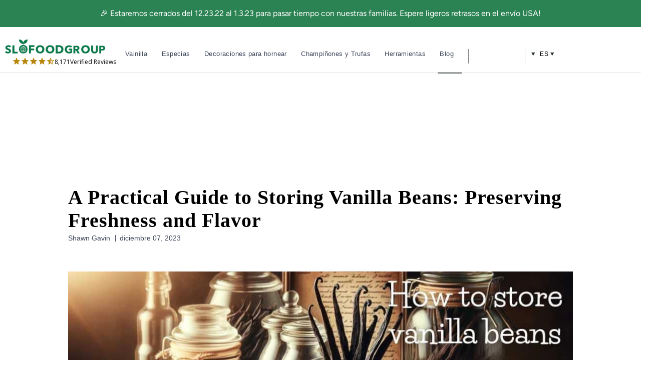

--- FILE ---
content_type: text/html; charset=utf-8
request_url: https://www.slofoodgroup.com/es-ae/blogs/recipes-stories/a-practical-guide-to-storing-vanilla-beans-preserving-freshness-and-flavor
body_size: 68605
content:
<!doctype html>
<html lang="es">
  <head>
    

    <meta charset="utf-8">
    <meta http-equiv="cleartype" content="on">
    <link rel="canonical" href="https://www.slofoodgroup.com/es-ae/blogs/recipes-stories/a-practical-guide-to-storing-vanilla-beans-preserving-freshness-and-flavor">
    <link rel="preconnect" href="https://cdn.shopify.com">
    <link rel="preconnect" href="https://fonts.shopifycdn.com" crossorigin>

    
    
    
<link href="//www.slofoodgroup.com/cdn/shop/t/373/assets/jquery-3.6.3.min.js?v=180363321634056464301675429035" as="script" type="text/javascript" rel="preload">
<link href="//www.slofoodgroup.com/cdn/shop/t/373/assets/vendors.js?v=45265944962576136201702891249" as="script" type="text/javascript" rel="preload">
<link rel="preload" href="//www.slofoodgroup.com/cdn/fonts/figtree/figtree_n4.3c0838aba1701047e60be6a99a1b0a40ce9b8419.woff2" as="font" type="font/woff2" crossorigin><link rel="preload" href="//www.slofoodgroup.com/cdn/fonts/libre_baskerville/librebaskerville_n4.2ec9ee517e3ce28d5f1e6c6e75efd8a97e59c189.woff2" as="font" type="font/woff2" crossorigin><link rel="preload" href="//www.slofoodgroup.com/cdn/fonts/figtree/figtree_n4.3c0838aba1701047e60be6a99a1b0a40ce9b8419.woff2" as="font" type="font/woff2" crossorigin><style>
/* #Fonts
================================================== */@font-face {
  font-family: Figtree;
  font-weight: 400;
  font-style: normal;
  font-display: swap;
  src: url("//www.slofoodgroup.com/cdn/fonts/figtree/figtree_n4.3c0838aba1701047e60be6a99a1b0a40ce9b8419.woff2") format("woff2"),
       url("//www.slofoodgroup.com/cdn/fonts/figtree/figtree_n4.c0575d1db21fc3821f17fd6617d3dee552312137.woff") format("woff");
}


  @font-face {
  font-family: Figtree;
  font-weight: 600;
  font-style: normal;
  font-display: swap;
  src: url("//www.slofoodgroup.com/cdn/fonts/figtree/figtree_n6.9d1ea52bb49a0a86cfd1b0383d00f83d3fcc14de.woff2") format("woff2"),
       url("//www.slofoodgroup.com/cdn/fonts/figtree/figtree_n6.f0fcdea525a0e47b2ae4ab645832a8e8a96d31d3.woff") format("woff");
}


  @font-face {
  font-family: Figtree;
  font-weight: 700;
  font-style: normal;
  font-display: swap;
  src: url("//www.slofoodgroup.com/cdn/fonts/figtree/figtree_n7.2fd9bfe01586148e644724096c9d75e8c7a90e55.woff2") format("woff2"),
       url("//www.slofoodgroup.com/cdn/fonts/figtree/figtree_n7.ea05de92d862f9594794ab281c4c3a67501ef5fc.woff") format("woff");
}


  @font-face {
  font-family: Figtree;
  font-weight: 400;
  font-style: italic;
  font-display: swap;
  src: url("//www.slofoodgroup.com/cdn/fonts/figtree/figtree_i4.89f7a4275c064845c304a4cf8a4a586060656db2.woff2") format("woff2"),
       url("//www.slofoodgroup.com/cdn/fonts/figtree/figtree_i4.6f955aaaafc55a22ffc1f32ecf3756859a5ad3e2.woff") format("woff");
}


  @font-face {
  font-family: Figtree;
  font-weight: 700;
  font-style: italic;
  font-display: swap;
  src: url("//www.slofoodgroup.com/cdn/fonts/figtree/figtree_i7.06add7096a6f2ab742e09ec7e498115904eda1fe.woff2") format("woff2"),
       url("//www.slofoodgroup.com/cdn/fonts/figtree/figtree_i7.ee584b5fcaccdbb5518c0228158941f8df81b101.woff") format("woff");
}

@font-face {
  font-family: "Libre Baskerville";
  font-weight: 400;
  font-style: normal;
  font-display: swap;
  src: url("//www.slofoodgroup.com/cdn/fonts/libre_baskerville/librebaskerville_n4.2ec9ee517e3ce28d5f1e6c6e75efd8a97e59c189.woff2") format("woff2"),
       url("//www.slofoodgroup.com/cdn/fonts/libre_baskerville/librebaskerville_n4.323789551b85098885c8eccedfb1bd8f25f56007.woff") format("woff");
}


  @font-face {
  font-family: "Libre Baskerville";
  font-weight: 700;
  font-style: normal;
  font-display: swap;
  src: url("//www.slofoodgroup.com/cdn/fonts/libre_baskerville/librebaskerville_n7.eb83ab550f8363268d3cb412ad3d4776b2bc22b9.woff2") format("woff2"),
       url("//www.slofoodgroup.com/cdn/fonts/libre_baskerville/librebaskerville_n7.5bb0de4f2b64b2f68c7e0de8d18bc3455494f553.woff") format("woff");
}


  @font-face {
  font-family: "Libre Baskerville";
  font-weight: 400;
  font-style: italic;
  font-display: swap;
  src: url("//www.slofoodgroup.com/cdn/fonts/libre_baskerville/librebaskerville_i4.9b1c62038123f2ff89e0d72891fc2421add48a40.woff2") format("woff2"),
       url("//www.slofoodgroup.com/cdn/fonts/libre_baskerville/librebaskerville_i4.d5032f0d77e668619cab9a3b6ff7c45700fd5f7c.woff") format("woff");
}


  

  @font-face {
  font-family: Figtree;
  font-weight: 400;
  font-style: normal;
  font-display: swap;
  src: url("//www.slofoodgroup.com/cdn/fonts/figtree/figtree_n4.3c0838aba1701047e60be6a99a1b0a40ce9b8419.woff2") format("woff2"),
       url("//www.slofoodgroup.com/cdn/fonts/figtree/figtree_n4.c0575d1db21fc3821f17fd6617d3dee552312137.woff") format("woff");
}


  @font-face {
  font-family: Figtree;
  font-weight: 700;
  font-style: normal;
  font-display: swap;
  src: url("//www.slofoodgroup.com/cdn/fonts/figtree/figtree_n7.2fd9bfe01586148e644724096c9d75e8c7a90e55.woff2") format("woff2"),
       url("//www.slofoodgroup.com/cdn/fonts/figtree/figtree_n7.ea05de92d862f9594794ab281c4c3a67501ef5fc.woff") format("woff");
}


  @font-face {
  font-family: Figtree;
  font-weight: 400;
  font-style: italic;
  font-display: swap;
  src: url("//www.slofoodgroup.com/cdn/fonts/figtree/figtree_i4.89f7a4275c064845c304a4cf8a4a586060656db2.woff2") format("woff2"),
       url("//www.slofoodgroup.com/cdn/fonts/figtree/figtree_i4.6f955aaaafc55a22ffc1f32ecf3756859a5ad3e2.woff") format("woff");
}


  @font-face {
  font-family: Figtree;
  font-weight: 700;
  font-style: italic;
  font-display: swap;
  src: url("//www.slofoodgroup.com/cdn/fonts/figtree/figtree_i7.06add7096a6f2ab742e09ec7e498115904eda1fe.woff2") format("woff2"),
       url("//www.slofoodgroup.com/cdn/fonts/figtree/figtree_i7.ee584b5fcaccdbb5518c0228158941f8df81b101.woff") format("woff");
}


  @font-face {
  font-family: Figtree;
  font-weight: 300;
  font-style: normal;
  font-display: swap;
  src: url("//www.slofoodgroup.com/cdn/fonts/figtree/figtree_n3.e4cc0323f8b9feb279bf6ced9d868d88ce80289f.woff2") format("woff2"),
       url("//www.slofoodgroup.com/cdn/fonts/figtree/figtree_n3.db79ac3fb83d054d99bd79fccf8e8782b5cf449e.woff") format("woff");
}


  @font-face {
  font-family: Figtree;
  font-weight: 300;
  font-style: italic;
  font-display: swap;
  src: url("//www.slofoodgroup.com/cdn/fonts/figtree/figtree_i3.914abbe7a583759f0a18bf02652c9ee1f4bb1c6d.woff2") format("woff2"),
       url("//www.slofoodgroup.com/cdn/fonts/figtree/figtree_i3.3d7354f07ddb3c61082efcb69896c65d6c00d9fa.woff") format("woff");
}

/* #Icons
================================================== */
@font-face {
  font-family: 'swiper-icons';
  src: url('//www.slofoodgroup.com/cdn/shop/t/373/assets/swiper-icons.woff?v=142720716341144630881654805554') format('woff');
  font-weight: 400;
  font-style: normal;
  font-display: swap;
}

@font-face {
  font-family: 'retina';
  src: url('//www.slofoodgroup.com/cdn/shop/t/373/assets/retina.eot?v=166760862168710722611654805552');
  src: url('//www.slofoodgroup.com/cdn/shop/t/373/assets/retina.eot?%23iefix&v=166760862168710722611654805552') format('embedded-opentype'),
       url('//www.slofoodgroup.com/cdn/shop/t/373/assets/retina.woff?v=33290029472256611871654805550') format('woff'),
       url('//www.slofoodgroup.com/cdn/shop/t/373/assets/retina.ttf?v=59573684349632133251654805550') format('truetype'),
       url('//www.slofoodgroup.com/cdn/shop/t/373/assets/retina.svg?v=22170593875210662461654805550') format('svg');
  font-weight: normal;
  font-style: normal;
  font-display: swap;
}
  [class^="icon-"]:before, [class*=" icon-"]:before {
  font-family: "retina";
  font-style: normal;
  font-weight: normal;
  speak: none;

  display: inline-block;
  text-decoration: inherit;
  width: 1.01em;
  margin-right: .2em;
  text-align: center;
  font-variant: normal;
  text-transform: none;
  line-height: 1em;
  position: relative;
  top: 1px;
}

.icon-pinterest:before { content: "\e906"; }
.icon-check:before { content: "\e901"; }
.icon-minus:before { content: "\e90c"; }
.icon-menu:before { content: "\e910"; }
.icon-search:before { content: "\e911"; }
.icon-account:before { content: "\e915"; }
.icon-bag:before { content: "\e916"; }
.icon-plus:before { content: "\e917"; }
.icon-close:before { content: "\e90d"; }
.icon-arrow-down:before { content: "\e904"; }
.icon-email:before { content: "\e905"; }
.icon-arrow-left:before { content: "\e90a"; }
.icon-phone:before { content: "\e90e"; }
.icon-arrow-right:before { content: "\e913"; }
.icon-arrow-up:before { content: "\e918"; }
.icon-youtube:before { content: "\e914"; }
.icon-vimeo:before { content: "\e912"; }
.icon-gplus:before { content: "\e907"; }
.icon-rss:before { content: "\e908"; }
.icon-houzz:before { content: "\e909"; }
.icon-snapchat:before { content: "\e90b"; }
.icon-instagram:before { content: "\e90f"; }
.icon-arrow-down:before { content: "\e904"; }
.icon-email:before { content: "\e905"; }
.icon-arrow-left:before { content: "\e90a"; }
.icon-phone:before { content: "\e90e"; }
.icon-arrow-right:before { content: "\e913"; }
.icon-arrow-up:before { content: "\e918"; }
.icon-youtube:before { content: "\e914"; }
.icon-cart:before { content: "\e93a"; }
.icon-facebook:before { content: "\ea90"; }
.icon-twitter:before { content: "\ea96"; }
.icon-tumblr:before { content: "\eab9"; }
.icon-linkedin:before { content: "\eaca"; }
</style>

    <script>
      window.shopUrl = 'https://www.slofoodgroup.com';
      window.locale = 'es';
      window.routes = {
        cart_add_url: '/es-ae/cart/add',
        cart_change_url: '/es-ae/cart/change',
        cart_update_url: '/es-ae/cart/update',
        cart_url: '/es-ae/cart',
        predictive_search_url: '/es-ae/search/suggest'
      };
      window.variantStrings = {
        addToCart: `Añadir a la cesta`,
        soldOut: `Vendido`,
        unavailable: `No disponible`,
        checkout: `Terminar pedido`,
        editCart: `Editar carrito`,
        subtotal: `Total Parcial`,
        cartNote: `Nota`,
        addCartNote: `Agregar nota de pedido`,
        recommendedForYou: `Recomendado para ti`,
        free: `Gratis`,
        shipping: `Envío`,
        freeShippingOrders: `Envío gratuito en todos los pedidos de EE. UU.`,
        productAdded: `Adicional`,
        subscriptionTitle: `Ahorre 5% adicional`,
        subscriptionSubTitle: `Abastece tu cocina en piloto automático`
      }
      window.algoliaTranslations = {
        search: 'Búsqueda actual',
        noCollectionFound: 'No se encontró ninguna colección',
        allProducts: 'Ver todos los productos',
        matching: 'pareo',
        sortBy: 'Ordenado por',
        relevance: 'Relevancia',
        outOf: 'fuera de',
        resultsFound: 'resultados encontrados',
        oneResultFound: '1 resultado encontrado',
        noResultFound: 'No se han encontrado resultados',
        addToCart: 'Añadir a la cesta',
        searchForProduct: 'Buscar productos',
        selectedFilter: 'Filtros seleccionados',
        clearAll: 'Limpiar todo',
        noPageFound: 'No se encontró ninguna página',
        outOfStock: 'Vendido',
        "noResultForQuery": 'No hay resultados para la consulta',
        "in": 'en',
        "try": 'Intentar',
        "clearingFilters": 'limpieza de filtros',
        "or": 'o',
        "changingYourInput": 'cambiando tu entrada',
        "by": 'por',
        "kosher": 'Comestible según la ley judía',
        "organic": 'Orgánica'
      }
      window.themeTranslations = {
        agreeToTermsWarning: "Usted debe estar de acuerdo con los términos y condiciones de pago y envío.",
        itemsLeftCountOne: "artículo queda",
        itemsLeftCountOther: "artículos quedan",
        emptyCart: "Tu carrito está vacío",
        savings: "Ahorre {{savings}} %"
      }
    </script><style>
  :root {
    --font-size-header: 30;
    --headline-font-size: 30px;
    --headline-font-family: "Libre Baskerville", serif;
    --headline-font-weight: 400;
    --headline-font-style: none;
    --headline-color: #566381;
    --headline-letter-spacing: 1px;

    --body-background-color: #ffffff;
    --body-background-color-rgb: 255, 255, 255;
    --body-font-family: Figtree, sans-serif;
    --body-font-weight: 400;
    --body-font-size: 15px;
    --body-font-style: none;
    --body-color: #566381;

    --header-bg-color: #ffffff;
    --header-bg-color-rgb: 255, 255, 255;
    --regular-color: #566381;

    --logo-font-family: "Libre Baskerville", serif;
    --logo-font-weight: 400;
    --logo-font-size: 26px;
    --logo-font-style: none;
    --logo-color: #808080;
    --logo-color-home: #ffffff;

    --link-color: #2d3a33;
    --link-hover-color: #808080;

    --nav-font-family: Figtree, sans-serif;
    --nav-font-weight: 400;
    --nav-font-style: none;
    --nav-color: #2d3a33;
    --nav-font-size: 17px;
    --nav-letter-spacing: 1px;
    --nav-active-color: #2d3a33;
    --nav-color-home: #ffffff;
    --nav-color-hover: #2d3a33;

    --sidebar-nav-color: #566381;
    --sidebar-nav-color-hover: #6d7c9d;

    --mobile-header-bg-color: #ffffff;

    --dropdown-background-color: #f4f6f6;

    --promotions-size: 10px;

    --banner-color: #ffffff;
    --new-banner-color: #06cd62;
    --sale-banner-color: #2b8253;
    --slideshow-subtitle-font: Figtree, sans-serif;
    --slideshow-subtitle-font-weight: 400;
    --slideshow-subtitle-font-style: normal;
    --slideshow-subtitle-font-transform: lowercase;
    --slideshow-headline-size: 44px;
    --slideshow-subtitle-size: 20px;

    --promotions-font: Figtree, sans-serif;
    --promotions-font-weight: 400;
    --promotions-font-style: normal;
    --promotions-font-transform: none;

    
    --collection-height: 300px;
    

    --button-color: #2b8253;
    --button-text-color: #ffffff;
    --button-hover-color: #225a3b;
    --button-hover-text-color: #ffffff;
    --button-font-size: 16px;
    --button-text-transform: none;

    --featured-text: #2b8253;

    --product-label-color: #404040;

    --was-price-color: #808080;

    --homepage-content-bg-color: #ffffff;
    --homepage-content-text-color: #566381;

    --cart-button-background: #f4f6f6;
    --edit-cart-background-color: #c7c7c7;

    --border-color: #e5e5e5;
    --headline-border: 1px solid #e5e5e5;
    --headline-border-block:var(--headline-border);;

    --headline-footer-text-color: #566381;

    --modal-background-color: #ffffff;

    --sub-footer-text-color: #4f4f4f;
    --sub-footer-link-color: #464646;
    --promotion-color: #2B8253;

    --newsletter-popup-background-color: #ffffff;
    --newsletter-popup-color: #566381;

    --testimonial-btn-color: #000000;
    --testimonial-header-color: #ffffff;
    --testimonial-content-bg-color: #ffffff;

    --icon-safety-url: url(//www.slofoodgroup.com/cdn/shop/t/373/assets/icon-safety.svg?v=179603988472316578151727981178);
    --icon-intransit-green-url: url(//www.slofoodgroup.com/cdn/shop/t/373/assets/icon-intransit-green.svg?v=4826961450325908761733231069);
    --icon-return-url: url(//www.slofoodgroup.com/cdn/shop/t/373/assets/icon-return.svg?v=12792635632969278361733231069);

    --placeholder-colormix: #959eb0;

    /* Password page */
    --password-page-background-color: #000000;
    --password-page-text-color: #ffffff;
    --password-page-border-color: ;

    /* Custom fonts */
    /* not sure if it's necessary to load so many different formats */
    --retina-eot: url(//www.slofoodgroup.com/cdn/shop/t/373/assets/retina.eot?v=166760862168710722611654805552);
    --retina-additional-formats: url('//www.slofoodgroup.com/cdn/shop/t/373/assets/retina.woff?v=33290029472256611871654805550') format('woff'),
    url('//www.slofoodgroup.com/cdn/shop/t/373/assets/retina.ttf?v=59573684349632133251654805550') format('truetype'),
    url('//www.slofoodgroup.com/cdn/shop/t/373/assets/retina.svg?v=22170593875210662461654805550') format('svg');

    --select-png: url(//www.slofoodgroup.com/cdn/shop/t/373/assets/select.png?v=145521774970369479921696306895);
    --loader-gif: url(//www.slofoodgroup.com/cdn/shop/t/373/assets/loader.gif?v=27673217496966382871654805551);

    --border-radius: 4px;
    --border-radius-unchanged: 4px;

    --bevel-box-shadow: inset 0 -3px rgba(0,0,0,0.1);

    --input-min-width: 250px;
  }

  /* Ideally all the code below would be in a separate file but for now we'll keep it here */

  body {
    background-color: var(--body-background-color);
    
  }

  .logo {
    
  }

  

  

  
    .flex-caption {
      text-shadow: 0 0 1px rgba(0,0,0,.05), 0 1px 2px rgba(0,0,0,.3);
    }
    .flex-caption .action_button {
      text-shadow: 0 1px 1px rgba(0, 0, 0, .4);
    }
    .flex-caption .action_button:hover {
          text-shadow: 0 1px 1px rgba(0, 0, 0, .6);
      }
    }
  

  
    @media screen and (max-width: 767px) {
      .container div.thumbnail.even  { clear: left }
      .container div.thumbnail.odd  { margin-left: 20px }
      br.product_clear { display: none }
      .container .with-white-space.column { margin-left: 0; margin-right: 0; }
      .container .with-white-space.column.odd { margin-left: 20px; }
    }
  
</style>

<script>
  let themeSettings = {};
  themeSettings.collectionSwatches = false;
  themeSettings.displaySpecialInstructions = true;
  themeSettings.displayTosCheckbox = false;
  themeSettings.showMultipleCurrencies = true;
  themeSettings.bannerMessage = "Any applicable coupons or automatic discounts will be applied or calculated during checkout";themeSettings.productFormStyle = 'swatches';
    themeSettings.cartAction = 'ajax';
  
  themeSettings.bannerIcon = '<input type="hidden">';
  
  
  themeSettings.mobileMenuColor = "white";
  themeSettings.cartBannerColor = "f4f4f4";
  themeSettings.textColor = "000000";
  themeSettings.slideshowAnimation = "fade";
  themeSettings.displayInventoryLeft = false;
  themeSettings.limitQuantity = false;
  themeSettings.tosRichtext = "\u003cp\u003eYo estoy de acuerdo con los términos y condiciones\u003c\/p\u003e";
  themeSettings.inventoryThreshold = 10;
  themeSettings.freePriceText = "Gratis";
  themeSettings.freeShippingSvg = "\/\/www.slofoodgroup.com\/cdn\/shop\/t\/373\/assets\/icon-free-shipping.svg?v=94341129195650638701727981177";
  themeSettings.bbbBanner = "\/\/www.slofoodgroup.com\/cdn\/shop\/t\/373\/assets\/bbb-banner.png?v=61866576848492798621675709249";

  window.themeSettings = themeSettings;
</script><link href="//www.slofoodgroup.com/cdn/shop/t/373/assets/styles.css?v=45108575376631689651760381508" rel="stylesheet" type="text/css" media="all" />
    <link href="//www.slofoodgroup.com/cdn/shop/t/373/assets/custom.css?v=51699755915103793431760381506" rel="stylesheet" type="text/css" media="all" />
    <link href="//www.slofoodgroup.com/cdn/shop/t/373/assets/slick.css?v=37313883670303869311733837385" rel="stylesheet" type="text/css" media="all" />
    
      
    <title>Preserve Vanilla Bean Freshness: Expert Storage Tips</title>
	

      
      
        <meta
          name="description"
          content="Master the secrets of storing vanilla beans. Find expert advice on proper containers, ideal storage locations, and maintenance tips to keep your vanilla beans fresh and full of flavor. This is an ideal guide for culinary enthusiasts who value quality and freshness in their spices."
        >
      
    

    <!-- Mobile Specific Metas -->
    <meta name="HandheldFriendly" content="True">
    <meta name="MobileOptimized" content="320">
    <meta name="viewport" content="width=device-width,initial-scale=1">
    <meta name="theme-color" content="#ffffff">

    

    

    
    

    
      <link rel="shortcut icon" type="image/x-icon" href="//www.slofoodgroup.com/cdn/shop/files/SFG-logo-1color-favicon-padded-165_32x32.png?v=1613663452">
    

    
      <script>
        document.addEventListener(
          'DOMContentLoaded',
          function () {
            try {
              var URL = window.location.href;
              var htmlTag = '';
              if (URL.includes('?page=') || URL.includes('&page=')) {
                var newURLArray = URL.split('?');
                var newURL = newURLArray[0];
                htmlTag = newURL;
              } else {
                htmlTag = URL;
              }
              var link = document.createElement('link');
              link.rel = 'canonical';
              link.href = htmlTag;

              var links = document.getElementsByTagName('link');
              for (var i = 0; i < links.length; i++) {
                if (links[i].hasAttribute('rel')) {
                  if (links[i].getAttribute('rel') === 'canonical') {
                    links[i].remove();
                  }
                }
              }
              document.getElementsByTagName('head')[0].appendChild(link);
            } catch (error) {}
          },
          false
        );
      </script>
    
    <script src="//www.slofoodgroup.com/cdn/shop/t/373/assets/jquery-3.6.3.min.js?v=180363321634056464301675429035" defer></script>
    <script src="//www.slofoodgroup.com/cdn/shop/t/373/assets/vendors.js?v=45265944962576136201702891249" defer></script>
    <script src="//www.slofoodgroup.com/cdn/shop/t/373/assets/slick.min.js?v=71779134894361685811661591462" defer></script>
    <script src="//www.slofoodgroup.com/cdn/shop/t/373/assets/sticky.min.js?v=75807122908196741281654805546" defer></script>
    
    <script src="//www.slofoodgroup.com/cdn/shop/t/373/assets/app.js?v=19828794940597869331760381505" defer></script>
    <script src="//www.slofoodgroup.com/cdn/shop/t/373/assets/custom.js?v=181535911602431522461762285030" defer="defer"></script>


    <script>window.performance && window.performance.mark && window.performance.mark('shopify.content_for_header.start');</script><meta id="shopify-digital-wallet" name="shopify-digital-wallet" content="/24659907/digital_wallets/dialog">
<meta name="shopify-checkout-api-token" content="4b2edf313123d87368524cc182b89fa4">
<meta id="in-context-paypal-metadata" data-shop-id="24659907" data-venmo-supported="false" data-environment="production" data-locale="es_ES" data-paypal-v4="true" data-currency="AED">
<link rel="alternate" type="application/atom+xml" title="Feed" href="/es-ae/blogs/recipes-stories.atom" />
<link rel="alternate" hreflang="x-default" href="https://www.slofoodgroup.com/blogs/recipes-stories/a-practical-guide-to-storing-vanilla-beans-preserving-freshness-and-flavor">
<link rel="alternate" hreflang="en-AU" href="https://www.slofoodgroup.com/en-au/blogs/recipes-stories/a-practical-guide-to-storing-vanilla-beans-preserving-freshness-and-flavor">
<link rel="alternate" hreflang="en-MX" href="https://www.slofoodgroup.com/en-mx/blogs/recipes-stories/a-practical-guide-to-storing-vanilla-beans-preserving-freshness-and-flavor">
<link rel="alternate" hreflang="es-MX" href="https://www.slofoodgroup.com/es-mx/blogs/recipes-stories/a-practical-guide-to-storing-vanilla-beans-preserving-freshness-and-flavor">
<link rel="alternate" hreflang="en-AE" href="https://www.slofoodgroup.com/en-ae/blogs/recipes-stories/a-practical-guide-to-storing-vanilla-beans-preserving-freshness-and-flavor">
<link rel="alternate" hreflang="es-AE" href="https://www.slofoodgroup.com/es-ae/blogs/recipes-stories/a-practical-guide-to-storing-vanilla-beans-preserving-freshness-and-flavor">
<link rel="alternate" hreflang="fr-AE" href="https://www.slofoodgroup.com/fr-ae/blogs/recipes-stories/a-practical-guide-to-storing-vanilla-beans-preserving-freshness-and-flavor">
<link rel="alternate" hreflang="en-US" href="https://www.slofoodgroup.com/blogs/recipes-stories/a-practical-guide-to-storing-vanilla-beans-preserving-freshness-and-flavor">
<link rel="alternate" hreflang="es-US" href="https://www.slofoodgroup.com/es/blogs/recipes-stories/a-practical-guide-to-storing-vanilla-beans-preserving-freshness-and-flavor">
<link rel="alternate" hreflang="fr-US" href="https://www.slofoodgroup.com/fr/blogs/recipes-stories/a-practical-guide-to-storing-vanilla-beans-preserving-freshness-and-flavor">
<script async="async" src="/checkouts/internal/preloads.js?locale=es-AE"></script>
<link rel="preconnect" href="https://shop.app" crossorigin="anonymous">
<script async="async" src="https://shop.app/checkouts/internal/preloads.js?locale=es-AE&shop_id=24659907" crossorigin="anonymous"></script>
<script id="apple-pay-shop-capabilities" type="application/json">{"shopId":24659907,"countryCode":"US","currencyCode":"AED","merchantCapabilities":["supports3DS"],"merchantId":"gid:\/\/shopify\/Shop\/24659907","merchantName":"Slofoodgroup","requiredBillingContactFields":["postalAddress","email","phone"],"requiredShippingContactFields":["postalAddress","email","phone"],"shippingType":"shipping","supportedNetworks":["visa","masterCard","amex","discover","elo","jcb"],"total":{"type":"pending","label":"Slofoodgroup","amount":"1.00"},"shopifyPaymentsEnabled":true,"supportsSubscriptions":true}</script>
<script id="shopify-features" type="application/json">{"accessToken":"4b2edf313123d87368524cc182b89fa4","betas":["rich-media-storefront-analytics"],"domain":"www.slofoodgroup.com","predictiveSearch":true,"shopId":24659907,"locale":"es"}</script>
<script>var Shopify = Shopify || {};
Shopify.shop = "slofoodgroup-llc.myshopify.com";
Shopify.locale = "es";
Shopify.currency = {"active":"AED","rate":"3.72784125"};
Shopify.country = "AE";
Shopify.theme = {"name":"[Master] Riess Group ** Live **","id":133250777311,"schema_name":"Retina","schema_version":"4.7.0","theme_store_id":null,"role":"main"};
Shopify.theme.handle = "null";
Shopify.theme.style = {"id":null,"handle":null};
Shopify.cdnHost = "www.slofoodgroup.com/cdn";
Shopify.routes = Shopify.routes || {};
Shopify.routes.root = "/es-ae/";</script>
<script type="module">!function(o){(o.Shopify=o.Shopify||{}).modules=!0}(window);</script>
<script>!function(o){function n(){var o=[];function n(){o.push(Array.prototype.slice.apply(arguments))}return n.q=o,n}var t=o.Shopify=o.Shopify||{};t.loadFeatures=n(),t.autoloadFeatures=n()}(window);</script>
<script>
  window.ShopifyPay = window.ShopifyPay || {};
  window.ShopifyPay.apiHost = "shop.app\/pay";
  window.ShopifyPay.redirectState = null;
</script>
<script id="shop-js-analytics" type="application/json">{"pageType":"article"}</script>
<script defer="defer" async type="module" src="//www.slofoodgroup.com/cdn/shopifycloud/shop-js/modules/v2/client.init-shop-cart-sync_CvZOh8Af.es.esm.js"></script>
<script defer="defer" async type="module" src="//www.slofoodgroup.com/cdn/shopifycloud/shop-js/modules/v2/chunk.common_3Rxs6Qxh.esm.js"></script>
<script type="module">
  await import("//www.slofoodgroup.com/cdn/shopifycloud/shop-js/modules/v2/client.init-shop-cart-sync_CvZOh8Af.es.esm.js");
await import("//www.slofoodgroup.com/cdn/shopifycloud/shop-js/modules/v2/chunk.common_3Rxs6Qxh.esm.js");

  window.Shopify.SignInWithShop?.initShopCartSync?.({"fedCMEnabled":true,"windoidEnabled":true});

</script>
<script>
  window.Shopify = window.Shopify || {};
  if (!window.Shopify.featureAssets) window.Shopify.featureAssets = {};
  window.Shopify.featureAssets['shop-js'] = {"shop-cart-sync":["modules/v2/client.shop-cart-sync_rmK0axmV.es.esm.js","modules/v2/chunk.common_3Rxs6Qxh.esm.js"],"init-fed-cm":["modules/v2/client.init-fed-cm_ZaR7zFve.es.esm.js","modules/v2/chunk.common_3Rxs6Qxh.esm.js"],"shop-button":["modules/v2/client.shop-button_DtKRgnFY.es.esm.js","modules/v2/chunk.common_3Rxs6Qxh.esm.js"],"shop-cash-offers":["modules/v2/client.shop-cash-offers_CD08217J.es.esm.js","modules/v2/chunk.common_3Rxs6Qxh.esm.js","modules/v2/chunk.modal_DPIzVVvN.esm.js"],"init-windoid":["modules/v2/client.init-windoid_B42Q2JHR.es.esm.js","modules/v2/chunk.common_3Rxs6Qxh.esm.js"],"shop-toast-manager":["modules/v2/client.shop-toast-manager_BhL87v9O.es.esm.js","modules/v2/chunk.common_3Rxs6Qxh.esm.js"],"init-shop-email-lookup-coordinator":["modules/v2/client.init-shop-email-lookup-coordinator_CFAE-OH8.es.esm.js","modules/v2/chunk.common_3Rxs6Qxh.esm.js"],"init-shop-cart-sync":["modules/v2/client.init-shop-cart-sync_CvZOh8Af.es.esm.js","modules/v2/chunk.common_3Rxs6Qxh.esm.js"],"avatar":["modules/v2/client.avatar_BTnouDA3.es.esm.js"],"pay-button":["modules/v2/client.pay-button_x3Sl_UWF.es.esm.js","modules/v2/chunk.common_3Rxs6Qxh.esm.js"],"init-customer-accounts":["modules/v2/client.init-customer-accounts_DwzgN7WB.es.esm.js","modules/v2/client.shop-login-button_Bwv8tzNm.es.esm.js","modules/v2/chunk.common_3Rxs6Qxh.esm.js","modules/v2/chunk.modal_DPIzVVvN.esm.js"],"init-shop-for-new-customer-accounts":["modules/v2/client.init-shop-for-new-customer-accounts_l0dYgp_m.es.esm.js","modules/v2/client.shop-login-button_Bwv8tzNm.es.esm.js","modules/v2/chunk.common_3Rxs6Qxh.esm.js","modules/v2/chunk.modal_DPIzVVvN.esm.js"],"shop-login-button":["modules/v2/client.shop-login-button_Bwv8tzNm.es.esm.js","modules/v2/chunk.common_3Rxs6Qxh.esm.js","modules/v2/chunk.modal_DPIzVVvN.esm.js"],"init-customer-accounts-sign-up":["modules/v2/client.init-customer-accounts-sign-up_CqSuJy7r.es.esm.js","modules/v2/client.shop-login-button_Bwv8tzNm.es.esm.js","modules/v2/chunk.common_3Rxs6Qxh.esm.js","modules/v2/chunk.modal_DPIzVVvN.esm.js"],"shop-follow-button":["modules/v2/client.shop-follow-button_sMoqSZtr.es.esm.js","modules/v2/chunk.common_3Rxs6Qxh.esm.js","modules/v2/chunk.modal_DPIzVVvN.esm.js"],"checkout-modal":["modules/v2/client.checkout-modal_CwKmoEcx.es.esm.js","modules/v2/chunk.common_3Rxs6Qxh.esm.js","modules/v2/chunk.modal_DPIzVVvN.esm.js"],"lead-capture":["modules/v2/client.lead-capture_De9xQpTV.es.esm.js","modules/v2/chunk.common_3Rxs6Qxh.esm.js","modules/v2/chunk.modal_DPIzVVvN.esm.js"],"shop-login":["modules/v2/client.shop-login_DZKlOsWP.es.esm.js","modules/v2/chunk.common_3Rxs6Qxh.esm.js","modules/v2/chunk.modal_DPIzVVvN.esm.js"],"payment-terms":["modules/v2/client.payment-terms_WyOlUs-o.es.esm.js","modules/v2/chunk.common_3Rxs6Qxh.esm.js","modules/v2/chunk.modal_DPIzVVvN.esm.js"]};
</script>
<script>(function() {
  var isLoaded = false;
  function asyncLoad() {
    if (isLoaded) return;
    isLoaded = true;
    var urls = ["https:\/\/static.rechargecdn.com\/assets\/js\/widget.min.js?shop=slofoodgroup-llc.myshopify.com","https:\/\/d26ky332zktp97.cloudfront.net\/shops\/HoFDoDDhKobQfoGLi\/colibrius-m.js?shop=slofoodgroup-llc.myshopify.com","https:\/\/reconvert-cdn.com\/assets\/js\/reconvert_script_tags.mini.js?scid=T1JwTmxvdlFDY2FnVTJRQmF6d2kxdz09\u0026shop=slofoodgroup-llc.myshopify.com"];
    for (var i = 0; i < urls.length; i++) {
      var s = document.createElement('script');
      s.type = 'text/javascript';
      s.async = true;
      s.src = urls[i];
      var x = document.getElementsByTagName('script')[0];
      x.parentNode.insertBefore(s, x);
    }
  };
  if(window.attachEvent) {
    window.attachEvent('onload', asyncLoad);
  } else {
    window.addEventListener('load', asyncLoad, false);
  }
})();</script>
<script id="__st">var __st={"a":24659907,"offset":-18000,"reqid":"f2c659f9-f30d-4986-8cc6-0a3bd6e0d40d-1768678296","pageurl":"www.slofoodgroup.com\/es-ae\/blogs\/recipes-stories\/a-practical-guide-to-storing-vanilla-beans-preserving-freshness-and-flavor","s":"articles-603736932575","u":"a14be20d5d2f","p":"article","rtyp":"article","rid":603736932575};</script>
<script>window.ShopifyPaypalV4VisibilityTracking = true;</script>
<script id="captcha-bootstrap">!function(){'use strict';const t='contact',e='account',n='new_comment',o=[[t,t],['blogs',n],['comments',n],[t,'customer']],c=[[e,'customer_login'],[e,'guest_login'],[e,'recover_customer_password'],[e,'create_customer']],r=t=>t.map((([t,e])=>`form[action*='/${t}']:not([data-nocaptcha='true']) input[name='form_type'][value='${e}']`)).join(','),a=t=>()=>t?[...document.querySelectorAll(t)].map((t=>t.form)):[];function s(){const t=[...o],e=r(t);return a(e)}const i='password',u='form_key',d=['recaptcha-v3-token','g-recaptcha-response','h-captcha-response',i],f=()=>{try{return window.sessionStorage}catch{return}},m='__shopify_v',_=t=>t.elements[u];function p(t,e,n=!1){try{const o=window.sessionStorage,c=JSON.parse(o.getItem(e)),{data:r}=function(t){const{data:e,action:n}=t;return t[m]||n?{data:e,action:n}:{data:t,action:n}}(c);for(const[e,n]of Object.entries(r))t.elements[e]&&(t.elements[e].value=n);n&&o.removeItem(e)}catch(o){console.error('form repopulation failed',{error:o})}}const l='form_type',E='cptcha';function T(t){t.dataset[E]=!0}const w=window,h=w.document,L='Shopify',v='ce_forms',y='captcha';let A=!1;((t,e)=>{const n=(g='f06e6c50-85a8-45c8-87d0-21a2b65856fe',I='https://cdn.shopify.com/shopifycloud/storefront-forms-hcaptcha/ce_storefront_forms_captcha_hcaptcha.v1.5.2.iife.js',D={infoText:'Protegido por hCaptcha',privacyText:'Privacidad',termsText:'Términos'},(t,e,n)=>{const o=w[L][v],c=o.bindForm;if(c)return c(t,g,e,D).then(n);var r;o.q.push([[t,g,e,D],n]),r=I,A||(h.body.append(Object.assign(h.createElement('script'),{id:'captcha-provider',async:!0,src:r})),A=!0)});var g,I,D;w[L]=w[L]||{},w[L][v]=w[L][v]||{},w[L][v].q=[],w[L][y]=w[L][y]||{},w[L][y].protect=function(t,e){n(t,void 0,e),T(t)},Object.freeze(w[L][y]),function(t,e,n,w,h,L){const[v,y,A,g]=function(t,e,n){const i=e?o:[],u=t?c:[],d=[...i,...u],f=r(d),m=r(i),_=r(d.filter((([t,e])=>n.includes(e))));return[a(f),a(m),a(_),s()]}(w,h,L),I=t=>{const e=t.target;return e instanceof HTMLFormElement?e:e&&e.form},D=t=>v().includes(t);t.addEventListener('submit',(t=>{const e=I(t);if(!e)return;const n=D(e)&&!e.dataset.hcaptchaBound&&!e.dataset.recaptchaBound,o=_(e),c=g().includes(e)&&(!o||!o.value);(n||c)&&t.preventDefault(),c&&!n&&(function(t){try{if(!f())return;!function(t){const e=f();if(!e)return;const n=_(t);if(!n)return;const o=n.value;o&&e.removeItem(o)}(t);const e=Array.from(Array(32),(()=>Math.random().toString(36)[2])).join('');!function(t,e){_(t)||t.append(Object.assign(document.createElement('input'),{type:'hidden',name:u})),t.elements[u].value=e}(t,e),function(t,e){const n=f();if(!n)return;const o=[...t.querySelectorAll(`input[type='${i}']`)].map((({name:t})=>t)),c=[...d,...o],r={};for(const[a,s]of new FormData(t).entries())c.includes(a)||(r[a]=s);n.setItem(e,JSON.stringify({[m]:1,action:t.action,data:r}))}(t,e)}catch(e){console.error('failed to persist form',e)}}(e),e.submit())}));const S=(t,e)=>{t&&!t.dataset[E]&&(n(t,e.some((e=>e===t))),T(t))};for(const o of['focusin','change'])t.addEventListener(o,(t=>{const e=I(t);D(e)&&S(e,y())}));const B=e.get('form_key'),M=e.get(l),P=B&&M;t.addEventListener('DOMContentLoaded',(()=>{const t=y();if(P)for(const e of t)e.elements[l].value===M&&p(e,B);[...new Set([...A(),...v().filter((t=>'true'===t.dataset.shopifyCaptcha))])].forEach((e=>S(e,t)))}))}(h,new URLSearchParams(w.location.search),n,t,e,['guest_login'])})(!0,!0)}();</script>
<script integrity="sha256-4kQ18oKyAcykRKYeNunJcIwy7WH5gtpwJnB7kiuLZ1E=" data-source-attribution="shopify.loadfeatures" defer="defer" src="//www.slofoodgroup.com/cdn/shopifycloud/storefront/assets/storefront/load_feature-a0a9edcb.js" crossorigin="anonymous"></script>
<script crossorigin="anonymous" defer="defer" src="//www.slofoodgroup.com/cdn/shopifycloud/storefront/assets/shopify_pay/storefront-65b4c6d7.js?v=20250812"></script>
<script data-source-attribution="shopify.dynamic_checkout.dynamic.init">var Shopify=Shopify||{};Shopify.PaymentButton=Shopify.PaymentButton||{isStorefrontPortableWallets:!0,init:function(){window.Shopify.PaymentButton.init=function(){};var t=document.createElement("script");t.src="https://www.slofoodgroup.com/cdn/shopifycloud/portable-wallets/latest/portable-wallets.es.js",t.type="module",document.head.appendChild(t)}};
</script>
<script data-source-attribution="shopify.dynamic_checkout.buyer_consent">
  function portableWalletsHideBuyerConsent(e){var t=document.getElementById("shopify-buyer-consent"),n=document.getElementById("shopify-subscription-policy-button");t&&n&&(t.classList.add("hidden"),t.setAttribute("aria-hidden","true"),n.removeEventListener("click",e))}function portableWalletsShowBuyerConsent(e){var t=document.getElementById("shopify-buyer-consent"),n=document.getElementById("shopify-subscription-policy-button");t&&n&&(t.classList.remove("hidden"),t.removeAttribute("aria-hidden"),n.addEventListener("click",e))}window.Shopify?.PaymentButton&&(window.Shopify.PaymentButton.hideBuyerConsent=portableWalletsHideBuyerConsent,window.Shopify.PaymentButton.showBuyerConsent=portableWalletsShowBuyerConsent);
</script>
<script data-source-attribution="shopify.dynamic_checkout.cart.bootstrap">document.addEventListener("DOMContentLoaded",(function(){function t(){return document.querySelector("shopify-accelerated-checkout-cart, shopify-accelerated-checkout")}if(t())Shopify.PaymentButton.init();else{new MutationObserver((function(e,n){t()&&(Shopify.PaymentButton.init(),n.disconnect())})).observe(document.body,{childList:!0,subtree:!0})}}));
</script>
<link id="shopify-accelerated-checkout-styles" rel="stylesheet" media="screen" href="https://www.slofoodgroup.com/cdn/shopifycloud/portable-wallets/latest/accelerated-checkout-backwards-compat.css" crossorigin="anonymous">
<style id="shopify-accelerated-checkout-cart">
        #shopify-buyer-consent {
  margin-top: 1em;
  display: inline-block;
  width: 100%;
}

#shopify-buyer-consent.hidden {
  display: none;
}

#shopify-subscription-policy-button {
  background: none;
  border: none;
  padding: 0;
  text-decoration: underline;
  font-size: inherit;
  cursor: pointer;
}

#shopify-subscription-policy-button::before {
  box-shadow: none;
}

      </style>

<script>window.performance && window.performance.mark && window.performance.mark('shopify.content_for_header.end');</script>

    <!--[if lte IE 9]> <link href="//www.slofoodgroup.com/cdn/shop/t/373/assets/ie.css?v=16370617434440559491654805559" rel="stylesheet" type="text/css" media="all" /> <![endif]-->

    

    <noscript>
      <style>
        .lazyload--mirage + .transition-helper {
          display: none;
        }
        .image__fallback {
          width: 100vw;
          display: block !important;
          max-width: 100vw !important;
          margin-bottom: 0;
        }
        .no-js-only {
          display: inherit !important;
        }
        .icon-cart.cart-button {
          display: none;
        }
        .lazyload {
          opacity: 1;
          -webkit-filter: blur(0);
          filter: blur(0);
        }
        .animate_right,
        .animate_left,
        .animate_up,
        .animate_down {
          opacity: 1;
        }
        .flexslider .slides > li {
          display: block;
        }
        .product_section .product_form {
          opacity: 1;
        }
        .multi_select,
        form .select {
          display: block !important;
        }
        .swatch_options {
          display: none;
        }
        .primary_logo {
          display: block;
        }
      </style>
    </noscript>

    

    

    <script>
      (function (w, d, t, r, u) {
        var f, n, i;
        (w[u] = w[u] || []),
          (f = function () {
            var o = { ti: '5224216' };
            (o.q = w[u]), (w[u] = new UET(o)), w[u].push('pageLoad');
          }),
          (n = d.createElement(t)),
          (n.src = r),
          (n.async = 1),
          (n.onload = n.onreadystatechange =
            function () {
              var s = this.readyState;
              (s && s !== 'loaded' && s !== 'complete') || (f(), (n.onload = n.onreadystatechange = null));
            }),
          (i = d.getElementsByTagName(t)[0]),
          i.parentNode.insertBefore(n, i);
      })(window, document, 'script', '//bat.bing.com/bat.js', 'uetq');
    </script>

    <!-- Google Ads Remarketing Tag By FeedArmy Version 2.13 START -->
    <!-- FeedArmy tutorial found at https://feedarmy.com/adding-google-adwords-remarketing-tag-to-shopify/ -->

    <!-- CODE SETTINGS START -->

    <!-- Please add your Google Ads Audience Source Tag ID -->
    

    <!--
      Please add your alpha2 code, you can find it here: https://help.shopify.com/en/api/custom-storefronts/storefront-api/reference/enum/countrycode
    -->
    

    <!--
      if you have prices such as 1,000.00 set below to true, if you have prices such as 1.000,00 set below to false
    -->
    

    <!-- set your product id values are default, product_id, parent_id, sku -->
    

    <!-- CODE SETTINGS END -->
    <script>
      window.dataLayer = window.dataLayer || [];
      function gtag() {
        dataLayer.push(arguments);
      }
      gtag('js', new Date());
      gtag('config', 'AW-923528640');
    </script>
    <!-- Global site tag (gtag.js) - Ads. -->
    
    

    <script>
      gtag('event', 'other', {
        'send_to': 'AW-923528640',
      
      
      });
    </script>

    

<meta name="author" content="Slofoodgroup">
<meta property="og:url" content="https://www.slofoodgroup.com/es-ae/blogs/recipes-stories/a-practical-guide-to-storing-vanilla-beans-preserving-freshness-and-flavor">
<meta property="og:site_name" content="Slofoodgroup">


  <meta property="og:type" content="article">
  <meta property="og:title" content="A Practical Guide to Storing Vanilla Beans: Preserving Freshness and Flavor">
  
  
    <meta property="og:image" content="http://www.slofoodgroup.com/cdn/shop/articles/a-practical-guide-to-storing-vanilla-beans-preserving-freshness-and-flavor-119238_600x.jpg?v=1750801713">
    <meta property="og:image:secure_url" content="https://www.slofoodgroup.com/cdn/shop/articles/a-practical-guide-to-storing-vanilla-beans-preserving-freshness-and-flavor-119238_600x.jpg?v=1750801713">
  


  <meta property="og:description" content="Master the secrets of storing vanilla beans. Find expert advice on proper containers, ideal storage locations, and maintenance tips to keep your vanilla beans fresh and full of flavor. This is an ideal guide for culinary enthusiasts who value quality and freshness in their spices.">




  <meta name="twitter:site" content="@slofoodgroup">

<meta name="twitter:card" content="summary">

  <meta name="twitter:title" content="A Practical Guide to Storing Vanilla Beans: Preserving Freshness and Flavor">
  <meta name="twitter:description" content="Discover the art of preserving the rich aroma and flavor of vanilla beans with our comprehensive storage guide, including methods to keep your beans fresh, selecting the right containers, and choosing an ideal storage location. Get expert tips on handling, long-term storage solutions, and regular maintenance to extend the life of your vanilla beans. ">
  
    <meta property="twitter:image" content="http://www.slofoodgroup.com/cdn/shop/articles/a-practical-guide-to-storing-vanilla-beans-preserving-freshness-and-flavor-119238_600x.jpg?v=1750801713">
  



    <script>
    
    
    
    
    var gsf_conversion_data = {page_type : '', event : '', data : {shop_currency : "AED"}};
    
</script>
<script src="//www.slofoodgroup.com/cdn/shop/t/373/assets/algolia_config.js?v=56605587932835822331691543554" defer></script>
    <script src="//www.slofoodgroup.com/cdn/shop/t/373/assets/algolia_externals.js?v=181633209363515280161654805550" defer></script>
    <script src="//www.slofoodgroup.com/cdn/shop/t/373/assets/algolia_init.js?v=18091218160823610251654805559" defer></script>
    <script src="https://apis.google.com/js/platform.js" defer></script>
    <style>
      .translate-lan .wg-drop.country-selector .wgcurrent:after { background-image: url('//www.slofoodgroup.com/cdn/shop/t/373/assets/down_1.svg?v=101147210987146560391727981176'); transform: rotate(-180deg);  transition: all 0.5s!important; height: 37px!important; }
      button.needsclick[type="button"] {
        min-height: 48px;
        box-sizing: border-box;
        padding: 0 !important;
        height: 54px !important;
      }
      @media(max-width: 450px) {
        button.needsclick[type="button"] {
          height: 62px !important;
        }
      }
    </style>
    <script src="//www.slofoodgroup.com/cdn/shop/t/373/assets/swiper-bundle.min.js?v=72601815610069189731654805546" defer></script>
  <!-- BEGIN app block: shopify://apps/littledata-the-data-layer/blocks/LittledataLayer/45a35ed8-a2b2-46c3-84fa-6f58497c5345 -->
    <script type="application/javascript">
      try {
        window.LittledataLayer = {
          ...({"betaTester":false,"productListLinksHaveImages":false,"productListLinksHavePrices":false,"debug":false,"hideBranding":true,"sendNoteAttributes":true,"ecommerce":{"impressions":[]},"version":"v11.0.1","transactionWatcherURL":"https://transactions.littledata.io","referralExclusion":"/(paypal|visa|MasterCard|clicksafe|arcot\\.com|geschuetzteinkaufen|checkout\\.shopify\\.com|checkout\\.rechargeapps\\.com|portal\\.afterpay\\.com|payfort)/","hasCustomPixel":false,"googleAnalytics4":{"disabledRecurring":false,"disabledEvents":[],"doNotTrackReplaceState":false,"productIdentifier":"VARIANT_ID","uniqueIdentifierForOrders":"orderNumber","ordersFilteredBySourceName":[],"clientSidePurchase":false,"measurementId":"G-GNXKJGV4K9","googleSignals":true,"cookieUpdate":true,"extraLinkerDomains":[],"usePageTypeForListName":true,"sendUserDataBefore322":true,"respectUserTrackingConsent":true,"attributionBoost":true,"recurringAttributionBoost":true}}),
          country: "AE",
          language: "es",
          market: {
            id: 13240729823,
            handle: "uae"
          }
        }
        
      } catch {}

      
      
      
    </script>
    
        <script async type="text/javascript" src="https://cdn.shopify.com/extensions/019bb2bb-5881-79a1-b634-4a2ea7e40320/littledata-shopify-tracker-116/assets/colibrius-g.js"></script>
    
    
    
    
    
    
    
    


<!-- END app block --><!-- BEGIN app block: shopify://apps/klaviyo-email-marketing-sms/blocks/klaviyo-onsite-embed/2632fe16-c075-4321-a88b-50b567f42507 -->












  <script async src="https://static.klaviyo.com/onsite/js/NzTzaa/klaviyo.js?company_id=NzTzaa"></script>
  <script>!function(){if(!window.klaviyo){window._klOnsite=window._klOnsite||[];try{window.klaviyo=new Proxy({},{get:function(n,i){return"push"===i?function(){var n;(n=window._klOnsite).push.apply(n,arguments)}:function(){for(var n=arguments.length,o=new Array(n),w=0;w<n;w++)o[w]=arguments[w];var t="function"==typeof o[o.length-1]?o.pop():void 0,e=new Promise((function(n){window._klOnsite.push([i].concat(o,[function(i){t&&t(i),n(i)}]))}));return e}}})}catch(n){window.klaviyo=window.klaviyo||[],window.klaviyo.push=function(){var n;(n=window._klOnsite).push.apply(n,arguments)}}}}();</script>

  




  <script>
    window.klaviyoReviewsProductDesignMode = false
  </script>







<!-- END app block --><link href="https://monorail-edge.shopifysvc.com" rel="dns-prefetch">
<script>(function(){if ("sendBeacon" in navigator && "performance" in window) {try {var session_token_from_headers = performance.getEntriesByType('navigation')[0].serverTiming.find(x => x.name == '_s').description;} catch {var session_token_from_headers = undefined;}var session_cookie_matches = document.cookie.match(/_shopify_s=([^;]*)/);var session_token_from_cookie = session_cookie_matches && session_cookie_matches.length === 2 ? session_cookie_matches[1] : "";var session_token = session_token_from_headers || session_token_from_cookie || "";function handle_abandonment_event(e) {var entries = performance.getEntries().filter(function(entry) {return /monorail-edge.shopifysvc.com/.test(entry.name);});if (!window.abandonment_tracked && entries.length === 0) {window.abandonment_tracked = true;var currentMs = Date.now();var navigation_start = performance.timing.navigationStart;var payload = {shop_id: 24659907,url: window.location.href,navigation_start,duration: currentMs - navigation_start,session_token,page_type: "article"};window.navigator.sendBeacon("https://monorail-edge.shopifysvc.com/v1/produce", JSON.stringify({schema_id: "online_store_buyer_site_abandonment/1.1",payload: payload,metadata: {event_created_at_ms: currentMs,event_sent_at_ms: currentMs}}));}}window.addEventListener('pagehide', handle_abandonment_event);}}());</script>
<script id="web-pixels-manager-setup">(function e(e,d,r,n,o){if(void 0===o&&(o={}),!Boolean(null===(a=null===(i=window.Shopify)||void 0===i?void 0:i.analytics)||void 0===a?void 0:a.replayQueue)){var i,a;window.Shopify=window.Shopify||{};var t=window.Shopify;t.analytics=t.analytics||{};var s=t.analytics;s.replayQueue=[],s.publish=function(e,d,r){return s.replayQueue.push([e,d,r]),!0};try{self.performance.mark("wpm:start")}catch(e){}var l=function(){var e={modern:/Edge?\/(1{2}[4-9]|1[2-9]\d|[2-9]\d{2}|\d{4,})\.\d+(\.\d+|)|Firefox\/(1{2}[4-9]|1[2-9]\d|[2-9]\d{2}|\d{4,})\.\d+(\.\d+|)|Chrom(ium|e)\/(9{2}|\d{3,})\.\d+(\.\d+|)|(Maci|X1{2}).+ Version\/(15\.\d+|(1[6-9]|[2-9]\d|\d{3,})\.\d+)([,.]\d+|)( \(\w+\)|)( Mobile\/\w+|) Safari\/|Chrome.+OPR\/(9{2}|\d{3,})\.\d+\.\d+|(CPU[ +]OS|iPhone[ +]OS|CPU[ +]iPhone|CPU IPhone OS|CPU iPad OS)[ +]+(15[._]\d+|(1[6-9]|[2-9]\d|\d{3,})[._]\d+)([._]\d+|)|Android:?[ /-](13[3-9]|1[4-9]\d|[2-9]\d{2}|\d{4,})(\.\d+|)(\.\d+|)|Android.+Firefox\/(13[5-9]|1[4-9]\d|[2-9]\d{2}|\d{4,})\.\d+(\.\d+|)|Android.+Chrom(ium|e)\/(13[3-9]|1[4-9]\d|[2-9]\d{2}|\d{4,})\.\d+(\.\d+|)|SamsungBrowser\/([2-9]\d|\d{3,})\.\d+/,legacy:/Edge?\/(1[6-9]|[2-9]\d|\d{3,})\.\d+(\.\d+|)|Firefox\/(5[4-9]|[6-9]\d|\d{3,})\.\d+(\.\d+|)|Chrom(ium|e)\/(5[1-9]|[6-9]\d|\d{3,})\.\d+(\.\d+|)([\d.]+$|.*Safari\/(?![\d.]+ Edge\/[\d.]+$))|(Maci|X1{2}).+ Version\/(10\.\d+|(1[1-9]|[2-9]\d|\d{3,})\.\d+)([,.]\d+|)( \(\w+\)|)( Mobile\/\w+|) Safari\/|Chrome.+OPR\/(3[89]|[4-9]\d|\d{3,})\.\d+\.\d+|(CPU[ +]OS|iPhone[ +]OS|CPU[ +]iPhone|CPU IPhone OS|CPU iPad OS)[ +]+(10[._]\d+|(1[1-9]|[2-9]\d|\d{3,})[._]\d+)([._]\d+|)|Android:?[ /-](13[3-9]|1[4-9]\d|[2-9]\d{2}|\d{4,})(\.\d+|)(\.\d+|)|Mobile Safari.+OPR\/([89]\d|\d{3,})\.\d+\.\d+|Android.+Firefox\/(13[5-9]|1[4-9]\d|[2-9]\d{2}|\d{4,})\.\d+(\.\d+|)|Android.+Chrom(ium|e)\/(13[3-9]|1[4-9]\d|[2-9]\d{2}|\d{4,})\.\d+(\.\d+|)|Android.+(UC? ?Browser|UCWEB|U3)[ /]?(15\.([5-9]|\d{2,})|(1[6-9]|[2-9]\d|\d{3,})\.\d+)\.\d+|SamsungBrowser\/(5\.\d+|([6-9]|\d{2,})\.\d+)|Android.+MQ{2}Browser\/(14(\.(9|\d{2,})|)|(1[5-9]|[2-9]\d|\d{3,})(\.\d+|))(\.\d+|)|K[Aa][Ii]OS\/(3\.\d+|([4-9]|\d{2,})\.\d+)(\.\d+|)/},d=e.modern,r=e.legacy,n=navigator.userAgent;return n.match(d)?"modern":n.match(r)?"legacy":"unknown"}(),u="modern"===l?"modern":"legacy",c=(null!=n?n:{modern:"",legacy:""})[u],f=function(e){return[e.baseUrl,"/wpm","/b",e.hashVersion,"modern"===e.buildTarget?"m":"l",".js"].join("")}({baseUrl:d,hashVersion:r,buildTarget:u}),m=function(e){var d=e.version,r=e.bundleTarget,n=e.surface,o=e.pageUrl,i=e.monorailEndpoint;return{emit:function(e){var a=e.status,t=e.errorMsg,s=(new Date).getTime(),l=JSON.stringify({metadata:{event_sent_at_ms:s},events:[{schema_id:"web_pixels_manager_load/3.1",payload:{version:d,bundle_target:r,page_url:o,status:a,surface:n,error_msg:t},metadata:{event_created_at_ms:s}}]});if(!i)return console&&console.warn&&console.warn("[Web Pixels Manager] No Monorail endpoint provided, skipping logging."),!1;try{return self.navigator.sendBeacon.bind(self.navigator)(i,l)}catch(e){}var u=new XMLHttpRequest;try{return u.open("POST",i,!0),u.setRequestHeader("Content-Type","text/plain"),u.send(l),!0}catch(e){return console&&console.warn&&console.warn("[Web Pixels Manager] Got an unhandled error while logging to Monorail."),!1}}}}({version:r,bundleTarget:l,surface:e.surface,pageUrl:self.location.href,monorailEndpoint:e.monorailEndpoint});try{o.browserTarget=l,function(e){var d=e.src,r=e.async,n=void 0===r||r,o=e.onload,i=e.onerror,a=e.sri,t=e.scriptDataAttributes,s=void 0===t?{}:t,l=document.createElement("script"),u=document.querySelector("head"),c=document.querySelector("body");if(l.async=n,l.src=d,a&&(l.integrity=a,l.crossOrigin="anonymous"),s)for(var f in s)if(Object.prototype.hasOwnProperty.call(s,f))try{l.dataset[f]=s[f]}catch(e){}if(o&&l.addEventListener("load",o),i&&l.addEventListener("error",i),u)u.appendChild(l);else{if(!c)throw new Error("Did not find a head or body element to append the script");c.appendChild(l)}}({src:f,async:!0,onload:function(){if(!function(){var e,d;return Boolean(null===(d=null===(e=window.Shopify)||void 0===e?void 0:e.analytics)||void 0===d?void 0:d.initialized)}()){var d=window.webPixelsManager.init(e)||void 0;if(d){var r=window.Shopify.analytics;r.replayQueue.forEach((function(e){var r=e[0],n=e[1],o=e[2];d.publishCustomEvent(r,n,o)})),r.replayQueue=[],r.publish=d.publishCustomEvent,r.visitor=d.visitor,r.initialized=!0}}},onerror:function(){return m.emit({status:"failed",errorMsg:"".concat(f," has failed to load")})},sri:function(e){var d=/^sha384-[A-Za-z0-9+/=]+$/;return"string"==typeof e&&d.test(e)}(c)?c:"",scriptDataAttributes:o}),m.emit({status:"loading"})}catch(e){m.emit({status:"failed",errorMsg:(null==e?void 0:e.message)||"Unknown error"})}}})({shopId: 24659907,storefrontBaseUrl: "https://www.slofoodgroup.com",extensionsBaseUrl: "https://extensions.shopifycdn.com/cdn/shopifycloud/web-pixels-manager",monorailEndpoint: "https://monorail-edge.shopifysvc.com/unstable/produce_batch",surface: "storefront-renderer",enabledBetaFlags: ["2dca8a86"],webPixelsConfigList: [{"id":"1366753503","configuration":"{\"accountID\":\"NzTzaa\",\"webPixelConfig\":\"eyJlbmFibGVBZGRlZFRvQ2FydEV2ZW50cyI6IHRydWV9\"}","eventPayloadVersion":"v1","runtimeContext":"STRICT","scriptVersion":"524f6c1ee37bacdca7657a665bdca589","type":"APP","apiClientId":123074,"privacyPurposes":["ANALYTICS","MARKETING"],"dataSharingAdjustments":{"protectedCustomerApprovalScopes":["read_customer_address","read_customer_email","read_customer_name","read_customer_personal_data","read_customer_phone"]}},{"id":"1357971679","configuration":"{\"webPixelName\":\"Judge.me\"}","eventPayloadVersion":"v1","runtimeContext":"STRICT","scriptVersion":"34ad157958823915625854214640f0bf","type":"APP","apiClientId":683015,"privacyPurposes":["ANALYTICS"],"dataSharingAdjustments":{"protectedCustomerApprovalScopes":["read_customer_email","read_customer_name","read_customer_personal_data","read_customer_phone"]}},{"id":"1249640671","configuration":"{\"account_ID\":\"5669\",\"google_analytics_tracking_tag\":\"1\",\"measurement_id\":\"2\",\"api_secret\":\"3\",\"shop_settings\":\"{\\\"custom_pixel_script\\\":\\\"https:\\\\\\\/\\\\\\\/storage.googleapis.com\\\\\\\/gsf-scripts\\\\\\\/custom-pixels\\\\\\\/slofoodgroup-llc.js\\\"}\"}","eventPayloadVersion":"v1","runtimeContext":"LAX","scriptVersion":"c6b888297782ed4a1cba19cda43d6625","type":"APP","apiClientId":1558137,"privacyPurposes":[],"dataSharingAdjustments":{"protectedCustomerApprovalScopes":["read_customer_address","read_customer_email","read_customer_name","read_customer_personal_data","read_customer_phone"]}},{"id":"801734879","configuration":"{\"accountID\":\"6bd44fa6-2359-407b-91ec-bac4e8cd8b98\"}","eventPayloadVersion":"v1","runtimeContext":"STRICT","scriptVersion":"9f468f867a64642e46238f80055953d7","type":"APP","apiClientId":2441839,"privacyPurposes":["ANALYTICS","MARKETING","SALE_OF_DATA"],"dataSharingAdjustments":{"protectedCustomerApprovalScopes":["read_customer_address","read_customer_email","read_customer_name","read_customer_personal_data","read_customer_phone"]}},{"id":"277414111","configuration":"{\"shopId\":\"HoFDoDDhKobQfoGLi\",\"env\":\"production\"}","eventPayloadVersion":"v1","runtimeContext":"STRICT","scriptVersion":"3b8433d694d974fcc2dc637689486813","type":"APP","apiClientId":1464241,"privacyPurposes":["ANALYTICS"],"dataSharingAdjustments":{"protectedCustomerApprovalScopes":["read_customer_address","read_customer_email","read_customer_name","read_customer_personal_data","read_customer_phone"]}},{"id":"197427423","configuration":"{\"pixel_id\":\"267338460279274\",\"pixel_type\":\"facebook_pixel\",\"metaapp_system_user_token\":\"-\"}","eventPayloadVersion":"v1","runtimeContext":"OPEN","scriptVersion":"ca16bc87fe92b6042fbaa3acc2fbdaa6","type":"APP","apiClientId":2329312,"privacyPurposes":["ANALYTICS","MARKETING","SALE_OF_DATA"],"dataSharingAdjustments":{"protectedCustomerApprovalScopes":["read_customer_address","read_customer_email","read_customer_name","read_customer_personal_data","read_customer_phone"]}},{"id":"70025439","configuration":"{\"tagID\":\"2614278970121\"}","eventPayloadVersion":"v1","runtimeContext":"STRICT","scriptVersion":"18031546ee651571ed29edbe71a3550b","type":"APP","apiClientId":3009811,"privacyPurposes":["ANALYTICS","MARKETING","SALE_OF_DATA"],"dataSharingAdjustments":{"protectedCustomerApprovalScopes":["read_customer_address","read_customer_email","read_customer_name","read_customer_personal_data","read_customer_phone"]}},{"id":"42402015","eventPayloadVersion":"1","runtimeContext":"LAX","scriptVersion":"1","type":"CUSTOM","privacyPurposes":["ANALYTICS","MARKETING","SALE_OF_DATA"],"name":"LP - GAds Conversion Tracking"},{"id":"44761311","eventPayloadVersion":"1","runtimeContext":"LAX","scriptVersion":"1","type":"CUSTOM","privacyPurposes":["ANALYTICS","MARKETING"],"name":"RG Custom Pixel"},{"id":"shopify-app-pixel","configuration":"{}","eventPayloadVersion":"v1","runtimeContext":"STRICT","scriptVersion":"0450","apiClientId":"shopify-pixel","type":"APP","privacyPurposes":["ANALYTICS","MARKETING"]},{"id":"shopify-custom-pixel","eventPayloadVersion":"v1","runtimeContext":"LAX","scriptVersion":"0450","apiClientId":"shopify-pixel","type":"CUSTOM","privacyPurposes":["ANALYTICS","MARKETING"]}],isMerchantRequest: false,initData: {"shop":{"name":"Slofoodgroup","paymentSettings":{"currencyCode":"USD"},"myshopifyDomain":"slofoodgroup-llc.myshopify.com","countryCode":"US","storefrontUrl":"https:\/\/www.slofoodgroup.com\/es-ae"},"customer":null,"cart":null,"checkout":null,"productVariants":[],"purchasingCompany":null},},"https://www.slofoodgroup.com/cdn","fcfee988w5aeb613cpc8e4bc33m6693e112",{"modern":"","legacy":""},{"shopId":"24659907","storefrontBaseUrl":"https:\/\/www.slofoodgroup.com","extensionBaseUrl":"https:\/\/extensions.shopifycdn.com\/cdn\/shopifycloud\/web-pixels-manager","surface":"storefront-renderer","enabledBetaFlags":"[\"2dca8a86\"]","isMerchantRequest":"false","hashVersion":"fcfee988w5aeb613cpc8e4bc33m6693e112","publish":"custom","events":"[[\"page_viewed\",{}]]"});</script><script>
  window.ShopifyAnalytics = window.ShopifyAnalytics || {};
  window.ShopifyAnalytics.meta = window.ShopifyAnalytics.meta || {};
  window.ShopifyAnalytics.meta.currency = 'AED';
  var meta = {"page":{"pageType":"article","resourceType":"article","resourceId":603736932575,"requestId":"f2c659f9-f30d-4986-8cc6-0a3bd6e0d40d-1768678296"}};
  for (var attr in meta) {
    window.ShopifyAnalytics.meta[attr] = meta[attr];
  }
</script>
<script class="analytics">
  (function () {
    var customDocumentWrite = function(content) {
      var jquery = null;

      if (window.jQuery) {
        jquery = window.jQuery;
      } else if (window.Checkout && window.Checkout.$) {
        jquery = window.Checkout.$;
      }

      if (jquery) {
        jquery('body').append(content);
      }
    };

    var hasLoggedConversion = function(token) {
      if (token) {
        return document.cookie.indexOf('loggedConversion=' + token) !== -1;
      }
      return false;
    }

    var setCookieIfConversion = function(token) {
      if (token) {
        var twoMonthsFromNow = new Date(Date.now());
        twoMonthsFromNow.setMonth(twoMonthsFromNow.getMonth() + 2);

        document.cookie = 'loggedConversion=' + token + '; expires=' + twoMonthsFromNow;
      }
    }

    var trekkie = window.ShopifyAnalytics.lib = window.trekkie = window.trekkie || [];
    if (trekkie.integrations) {
      return;
    }
    trekkie.methods = [
      'identify',
      'page',
      'ready',
      'track',
      'trackForm',
      'trackLink'
    ];
    trekkie.factory = function(method) {
      return function() {
        var args = Array.prototype.slice.call(arguments);
        args.unshift(method);
        trekkie.push(args);
        return trekkie;
      };
    };
    for (var i = 0; i < trekkie.methods.length; i++) {
      var key = trekkie.methods[i];
      trekkie[key] = trekkie.factory(key);
    }
    trekkie.load = function(config) {
      trekkie.config = config || {};
      trekkie.config.initialDocumentCookie = document.cookie;
      var first = document.getElementsByTagName('script')[0];
      var script = document.createElement('script');
      script.type = 'text/javascript';
      script.onerror = function(e) {
        var scriptFallback = document.createElement('script');
        scriptFallback.type = 'text/javascript';
        scriptFallback.onerror = function(error) {
                var Monorail = {
      produce: function produce(monorailDomain, schemaId, payload) {
        var currentMs = new Date().getTime();
        var event = {
          schema_id: schemaId,
          payload: payload,
          metadata: {
            event_created_at_ms: currentMs,
            event_sent_at_ms: currentMs
          }
        };
        return Monorail.sendRequest("https://" + monorailDomain + "/v1/produce", JSON.stringify(event));
      },
      sendRequest: function sendRequest(endpointUrl, payload) {
        // Try the sendBeacon API
        if (window && window.navigator && typeof window.navigator.sendBeacon === 'function' && typeof window.Blob === 'function' && !Monorail.isIos12()) {
          var blobData = new window.Blob([payload], {
            type: 'text/plain'
          });

          if (window.navigator.sendBeacon(endpointUrl, blobData)) {
            return true;
          } // sendBeacon was not successful

        } // XHR beacon

        var xhr = new XMLHttpRequest();

        try {
          xhr.open('POST', endpointUrl);
          xhr.setRequestHeader('Content-Type', 'text/plain');
          xhr.send(payload);
        } catch (e) {
          console.log(e);
        }

        return false;
      },
      isIos12: function isIos12() {
        return window.navigator.userAgent.lastIndexOf('iPhone; CPU iPhone OS 12_') !== -1 || window.navigator.userAgent.lastIndexOf('iPad; CPU OS 12_') !== -1;
      }
    };
    Monorail.produce('monorail-edge.shopifysvc.com',
      'trekkie_storefront_load_errors/1.1',
      {shop_id: 24659907,
      theme_id: 133250777311,
      app_name: "storefront",
      context_url: window.location.href,
      source_url: "//www.slofoodgroup.com/cdn/s/trekkie.storefront.cd680fe47e6c39ca5d5df5f0a32d569bc48c0f27.min.js"});

        };
        scriptFallback.async = true;
        scriptFallback.src = '//www.slofoodgroup.com/cdn/s/trekkie.storefront.cd680fe47e6c39ca5d5df5f0a32d569bc48c0f27.min.js';
        first.parentNode.insertBefore(scriptFallback, first);
      };
      script.async = true;
      script.src = '//www.slofoodgroup.com/cdn/s/trekkie.storefront.cd680fe47e6c39ca5d5df5f0a32d569bc48c0f27.min.js';
      first.parentNode.insertBefore(script, first);
    };
    trekkie.load(
      {"Trekkie":{"appName":"storefront","development":false,"defaultAttributes":{"shopId":24659907,"isMerchantRequest":null,"themeId":133250777311,"themeCityHash":"1518075479680456899","contentLanguage":"es","currency":"AED"},"isServerSideCookieWritingEnabled":true,"monorailRegion":"shop_domain","enabledBetaFlags":["65f19447"]},"Session Attribution":{},"S2S":{"facebookCapiEnabled":true,"source":"trekkie-storefront-renderer","apiClientId":580111}}
    );

    var loaded = false;
    trekkie.ready(function() {
      if (loaded) return;
      loaded = true;

      window.ShopifyAnalytics.lib = window.trekkie;

      var originalDocumentWrite = document.write;
      document.write = customDocumentWrite;
      try { window.ShopifyAnalytics.merchantGoogleAnalytics.call(this); } catch(error) {};
      document.write = originalDocumentWrite;

      window.ShopifyAnalytics.lib.page(null,{"pageType":"article","resourceType":"article","resourceId":603736932575,"requestId":"f2c659f9-f30d-4986-8cc6-0a3bd6e0d40d-1768678296","shopifyEmitted":true});

      var match = window.location.pathname.match(/checkouts\/(.+)\/(thank_you|post_purchase)/)
      var token = match? match[1]: undefined;
      if (!hasLoggedConversion(token)) {
        setCookieIfConversion(token);
        
      }
    });


        var eventsListenerScript = document.createElement('script');
        eventsListenerScript.async = true;
        eventsListenerScript.src = "//www.slofoodgroup.com/cdn/shopifycloud/storefront/assets/shop_events_listener-3da45d37.js";
        document.getElementsByTagName('head')[0].appendChild(eventsListenerScript);

})();</script>
<script
  defer
  src="https://www.slofoodgroup.com/cdn/shopifycloud/perf-kit/shopify-perf-kit-3.0.4.min.js"
  data-application="storefront-renderer"
  data-shop-id="24659907"
  data-render-region="gcp-us-central1"
  data-page-type="article"
  data-theme-instance-id="133250777311"
  data-theme-name="Retina"
  data-theme-version="4.7.0"
  data-monorail-region="shop_domain"
  data-resource-timing-sampling-rate="10"
  data-shs="true"
  data-shs-beacon="true"
  data-shs-export-with-fetch="true"
  data-shs-logs-sample-rate="1"
  data-shs-beacon-endpoint="https://www.slofoodgroup.com/api/collect"
></script>
</head>
  
  
  
  
  <body
    data-sticky-container
    class="template--article t-generic lang--es article feature_image table_styles_enabled"
    data-money-format="Dhs. {{amount}}"
  >
    <a
      class="skip-to-content-link"
      href="#content_wrapper"
      tabindex="0"
    >
      Skip to content
    </a>

    
    <div class="add-to-cart-toast" aria-live="polite" role="status" data-cart-toast>
      <div class="add-to-cart-toast-wrapper">
        <div class="add-to-cart-toast-content"><svg width="24" height="24" viewBox="0 0 24 24" fill="none" xmlns="http://www.w3.org/2000/svg" role="img" aria-label="Icon Check Circle">
<path d="M16.2806 9.21889C16.3504 9.28854 16.4057 9.37126 16.4434 9.46231C16.4812 9.55336 16.5006 9.65095 16.5006 9.74951C16.5006 9.84807 16.4812 9.94567 16.4434 10.0367C16.4057 10.1278 16.3504 10.2105 16.2806 10.2801L11.0306 15.5301C10.961 15.5999 10.8783 15.6552 10.7872 15.6929C10.6962 15.7307 10.5986 15.7501 10.5 15.7501C10.4014 15.7501 10.3038 15.7307 10.2128 15.6929C10.1218 15.6552 10.039 15.5999 9.96938 15.5301L7.71938 13.2801C7.57865 13.1394 7.49959 12.9485 7.49959 12.7495C7.49959 12.5505 7.57865 12.3596 7.71938 12.2189C7.86011 12.0782 8.05098 11.9991 8.25 11.9991C8.44903 11.9991 8.6399 12.0782 8.78063 12.2189L10.5 13.9392L15.2194 9.21889C15.289 9.14915 15.3718 9.09384 15.4628 9.05609C15.5538 9.01835 15.6514 8.99892 15.75 8.99892C15.8486 8.99892 15.9462 9.01835 16.0372 9.05609C16.1283 9.09384 16.211 9.14915 16.2806 9.21889ZM21.75 11.9995C21.75 13.9279 21.1782 15.8129 20.1068 17.4163C19.0355 19.0197 17.5127 20.2694 15.7312 21.0073C13.9496 21.7453 11.9892 21.9384 10.0979 21.5622C8.20656 21.186 6.46928 20.2574 5.10571 18.8938C3.74215 17.5302 2.81355 15.793 2.43735 13.9016C2.06114 12.0103 2.25422 10.0499 2.99218 8.26835C3.73013 6.48677 4.97982 4.96403 6.58319 3.89268C8.18657 2.82134 10.0716 2.24951 12 2.24951C14.585 2.25224 17.0634 3.28035 18.8913 5.10824C20.7192 6.93612 21.7473 9.41449 21.75 11.9995ZM20.25 11.9995C20.25 10.3678 19.7661 8.77276 18.8596 7.41606C17.9531 6.05935 16.6646 5.00193 15.1571 4.37751C13.6497 3.75308 11.9909 3.58971 10.3905 3.90803C8.79017 4.22636 7.32016 5.0121 6.16637 6.16588C5.01259 7.31966 4.22685 8.78967 3.90853 10.39C3.5902 11.9904 3.75358 13.6492 4.378 15.1567C5.00242 16.6641 6.05984 17.9526 7.41655 18.8591C8.77326 19.7657 10.3683 20.2495 12 20.2495C14.1873 20.247 16.2843 19.377 17.8309 17.8304C19.3775 16.2838 20.2475 14.1868 20.25 11.9995Z" fill="white"/>
</svg>
<span id="cart-toast-message">Product Added to Cart</span>
        </div>
        <small class="add-to-cart-toast-view-cart" data-toast-view-cart>View Cart</small>
        <span class="add-to-cart-toast-close" data-close-toast><svg width="20" height="20" viewBox="0 0 20 20" fill="none" xmlns="http://www.w3.org/2000/svg" role="img" aria-label="Icon Close">
<path d="M16.0675 15.1827C16.1256 15.2407 16.1717 15.3097 16.2031 15.3855C16.2345 15.4614 16.2507 15.5427 16.2507 15.6249C16.2507 15.707 16.2345 15.7883 16.2031 15.8642C16.1717 15.94 16.1256 16.009 16.0675 16.067C16.0095 16.1251 15.9405 16.1712 15.8647 16.2026C15.7888 16.234 15.7075 16.2502 15.6253 16.2502C15.5432 16.2502 15.4619 16.234 15.386 16.2026C15.3102 16.1712 15.2412 16.1251 15.1832 16.067L10.0003 10.8835L4.81753 16.067C4.70026 16.1843 4.5412 16.2502 4.37535 16.2502C4.2095 16.2502 4.05044 16.1843 3.93316 16.067C3.81588 15.9498 3.75 15.7907 3.75 15.6249C3.75 15.459 3.81588 15.2999 3.93316 15.1827L9.11675 9.99986L3.93316 4.81705C3.81588 4.69977 3.75 4.54071 3.75 4.37486C3.75 4.20901 3.81588 4.04995 3.93316 3.93267C4.05044 3.8154 4.2095 3.74951 4.37535 3.74951C4.5412 3.74951 4.70026 3.8154 4.81753 3.93267L10.0003 9.11627L15.1832 3.93267C15.3004 3.8154 15.4595 3.74951 15.6253 3.74951C15.7912 3.74951 15.9503 3.8154 16.0675 3.93267C16.1848 4.04995 16.2507 4.20901 16.2507 4.37486C16.2507 4.54071 16.1848 4.69977 16.0675 4.81705L10.8839 9.99986L16.0675 15.1827Z" fill="white"/>
</svg>
</span>
      </div>
    </div>

    <div class="mm-page" role="main">
      <div id="content_wrapper">
        <div id="shopify-section-header" class="shopify-section header-section"><style data-shopify>
.header.behind-menu--true:not(.header_bar) {
      background: rgb(var(--header-bg-color-rgb));
      background: rgba(var(--header-bg-color-rgb), 0);
    }.header_bar {
    
    
      background: rgb(var(--header-bg-color-rgb));
      background: rgba(var(--header-bg-color-rgb), 0.9);
    
  }
</style>

<div id="header" class="mobile-header mobile-sticky-header--true" data-search-enabled="true">
  <a href="#nav" class="icon-menu js-open-nav" aria-haspopup="true" aria-label="Menú" role="button"><span>Menú</span></a>
  
    
    <a href="https://www.slofoodgroup.com" title="Slofoodgroup" class="mobile_logo_inside logo">
      
        
          <img width="100" height="100" src="//www.slofoodgroup.com/cdn/shop/files/Slofoodgroup-horizontal-green-logo-mobile_200x.png?v=1710612221" alt="Slofoodgroup" loading="lazy"/>
        
      
    </a>
    
  

  
  <a href="#cart" class="relative-wrap icon-cart cart-button test" title="Cart" aria-label="Cart">
    
      <span>0</span>
    
  </a>
</div>


<div class="hidden">
  <form tabindex="0" action="/es-ae/cart" method="post" id="cart">
    <ul data-money-format="Dhs. {{amount}}" data-shop-currency="USD" data-shop-name="Slofoodgroup">
      <li class="mm-subtitle"><a id="a-close-cart" tabindex="0" class="mm-subclose continue" href="#cart">Seguir comprado</a></li>

      
        <li class="mm-label empty_cart"><a href="/es-ae/cart">Tu carrito está vacío</a></li>
      
    </ul>
  </form>
</div>

<script type="module">
  setTimeout(function(){    
    var badgeContainer = document.querySelector("#cart .mm-subtitle.greviews-cn");
    var ratingBadgeContainer = document.createElement("div");
    badgeContainer?.appendChild(ratingBadgeContainer);
    window.gapi.load('ratingbadge', function() {
      window.gapi.ratingbadge.render(
        ratingBadgeContainer, {
          "merchant_id": 111112397,
          "position": "INLINE",
          "lang": 'en_US'
        });
    });
  }, 5 * 1000);
</script>



<div class="header default-header mm-fixed-top Fixed behind-menu--true  transparent-header--true">
  
    
    <div class="promo_banner" data-text-usa="🎉 Estaremos cerrados del 12.23.22 al 1.3.23 para pasar tiempo con nuestras familias. Espere ligeros retrasos en el envío" data-text-ca="🎉 Estaremos cerrados del 12.23.22 al 1.3.23 para pasar tiempo con nuestras familias. Espere ligeros retrasos en el envío" data-text-world="🎉 Estaremos cerrados del 12.23.22 al 1.3.23 para pasar tiempo con nuestras familias. Espere ligeros retrasos Envío">
      <p>
        🎉 Hey, you have free shipping in the USA!
      </p>
      
    </div>
      
  
  <div class="container">
    <div class="three columns logo secondary-logo--true" data-secondary-logo>
      <a href="https://www.slofoodgroup.com" title="Slofoodgroup">
        
          <img src="//www.slofoodgroup.com/cdn/shop/files/slofoodgroup-horizontal-green-logo_280x@2x.png?v=1710612057"
            width="560"
            height="79"
            alt="Slofoodgroup"
            class="lazyload primary_logo"
            loading="lazy"
            data-sizes="auto"
            data-src="//www.slofoodgroup.com/cdn/shop/files/slofoodgroup-horizontal-green-logo_280x@2x.png?v=1710612057"
            data-srcset="//www.slofoodgroup.com/cdn/shop/files/slofoodgroup-horizontal-green-logo_280x@2x.png?v=1710612057 280w,
                        //www.slofoodgroup.com/cdn/shop/files/slofoodgroup-horizontal-green-logo_180x@2x.png?v=1710612057 180w,
                        //www.slofoodgroup.com/cdn/shop/files/slofoodgroup-horizontal-green-logo_100x@2x.png?v=1710612057 100w,
                        //www.slofoodgroup.com/cdn/shop/files/slofoodgroup-horizontal-green-logo_80x@2x.png?v=1710612057 80w,
                        //www.slofoodgroup.com/cdn/shop/files/slofoodgroup-horizontal-green-logo_30x@2x.png?v=1710612057 30w"
          />

          
            <img src="//www.slofoodgroup.com/cdn/shop/files/slofoodgroup-horizontal-white_280x@2x.png?v=1614784742" alt="Slofoodgroup" class="secondary_logo" width="200" height="28" loading="lazy"/>
          
        
      </a>
      <div id="stamped-reviews-widget" data-widget-type="site-badge" data-badge-type="minimal" data-title="Verified Reviews">
      </div>
    </div>

    
    

    <nav class="thirteen columns nav js-nav" aria-label="Main navigation">
      <ul class="menu sfg-mega-menu first-menu" >
        
        
        <li class="header-main-line-bg desktop_menu desktop_nav" role="presentation" aria-label="Main navigation">
           
          <ul role="menu">
            <div class="dropdown_title main_menu_title">
              <div tabindex="0" role="button" aria-label="Close menu" class="js-close-menu">
                <svg aria-label="Close Icon" aria-hidden="true" width="24" height="24" viewBox="0 0 24 24" fill="none" xmlns="http://www.w3.org/2000/svg" role="img">
                    <path d="M18.75 5.25L5.25 18.75" stroke="currentColor" stroke-width="2" stroke-linecap="round" stroke-linejoin="round"></path>
                    <path d="M18.75 18.75L5.25 5.25" stroke="currentColor" stroke-width="2" stroke-linecap="round" stroke-linejoin="round"></path>
                  </svg>
              </div>
            </div>
            

              

                
                
                
                
                  
                  
                <li  role="none" class="sub-menu header-main-line js-menu-holder"><a href="/es-ae/collections/all-vanilla-beans" role="menuitem" tabindex="0" class="dropdown-link " aria-controls="vanilla-menu" id="vanilla-label">Vainilla
                  <span class="arrow down" tabindex="-1" aria-hidden="true" >
                    <svg tabindex="-1" aria-hidden="true" width="8" height="7" viewBox="0 0 8 7" fill="none" xmlns="http://www.w3.org/2000/svg" role="img" aria-label="Arrow Down Icon">
                    <path d="M4 6.5L0.535898 0.500001L7.4641 0.5L4 6.5Z" fill="white"/>
                    </svg>
                  </span><span class="arrow up" tabindex="-1" aria-hidden="true" ><svg aria-hidden="true" tabindex="-1" width="8" height="7" viewBox="0 0 8 7" fill="none" xmlns="http://www.w3.org/2000/svg" role="img" aria-label="Arrow Up Icon">
                    <path d="M4 0.500001L7.4641 6.5L0.535897 6.5L4 0.500001Z" fill="white"/>
                    </svg>
                  </span><div  aria-haspopup="true" aria-controls="vanilla-menu" aria-expanded="false" class="sub-menu-opener js-submenu-opener" tabindex="0"></div></a>
                  
                  
                  <div  role="menu" class="dropdown js-submenu   " id="vanilla-menu" aria-labelledby="vanilla-label">
                    <div class="container">
                      <div class="dropdown_title" tabindex="0">Vainilla<div tabindex="0" class="close-sub-menu js-close-submenu"></div></div>
                      <div class="dropdown__wrapper">
                        <div class="dropdown__content">
                          <ul class="dropdown__content-list">
                            
                            
                            
                            
                              
                              
                              
                                <li tabindex="0" role="none" class="js-menu-holder hover hover--has-submenu">
                                  <a role="menuitem" href="/es-ae/collections/bulk-vanilla-beans" class="" data-title="Granos de vainilla gourmet">Granos de vainilla gourmet
                                    
                                      
                                          
                                            <svg class="arrow_right_menu" width="8" height="15" viewBox="0 0 8 15" fill="none" xmlns="http://www.w3.org/2000/svg" role="img" aria-label="Arrow Right Icon">
                                                <path fill-rule="evenodd" clip-rule="evenodd" d="M8.00002 7.49997L0.991198 14.5088L-4.33266e-08 13.5176L6.01773 7.49986L-5.69413e-07 1.48213L0.991197 0.490931L8.00002 7.49975L7.99991 7.49986L8.00002 7.49997Z" fill="black"/>
                                            </svg>
                                          
                                    
                                      
                                          
                                    
                                      
                                          
                                    
                                      
                                          
                                    
                                      
                                          
                                    
                                      
                                          
                                    
                                      
                                          
                                    
                                      
                                          
                                    
                                      
                                          
                                    
                                      
                                          
                                    
                                      
                                          
                                    
                                      
                                          
                                    
                                      
                                          
                                    
                                      
                                          
                                    
                                      
                                          
                                    
<div aria-haspopup="true" aria-expanded="false" aria-controls="vanilla-menu-l2" class="sub-menu-opener js-submenu-opener" tabindex="0"></div></a>
                                
                                    
                                      
                                        <div class="sub_menu_item js-submenu" id="vanilla-menu-l2" style="z-index: 9;">
                                          <div class="dropdown_title" tabindex="0">Granos de vainilla gourmet<div tabindex="0" class="close-sub-menu js-close-submenu"></div></div>
                                          <ul>
                                      
                                
                                    
                                      
                                
                                    
                                      
                                
                                    
                                      
                                
                                    
                                      
                                
                                    
                                      
                                
                                    
                                      
                                
                                    
                                      
                                
                                    
                                      
                                
                                    
                                      
                                
                                    
                                      
                                
                                    
                                      
                                
                                    
                                      
                                
                                    
                                      
                                
                                    
                                      
                                
                                          
                                          
                                          <li>
                                            <a tabindex="0" class="sub-link" href="/es-ae/products/gourmet-madagascar-vanilla-beans" class="" data-title="Madagascar ">Madagascar </a>
                                          </li>
                                          
                                          
                                          <li>
                                            <a tabindex="0" class="sub-link" href="/es-ae/products/gourmet-madagascar-pompona-vanilla-beans" class="" data-title="pompona de madagascar">pompona de madagascar</a>
                                          </li>
                                          
                                          
                                          <li>
                                            <a tabindex="0" class="sub-link" href="/es-ae/products/extra-long-madagascar-vanilla-beans" class="" data-title="Madagascar Extra Largo">Madagascar Extra Largo</a>
                                          </li>
                                          
                                          
                                          <li>
                                            <a tabindex="0" class="sub-link" href="/es-ae/products/gourmet-mexican-vanilla-beans" class="" data-title="Mexico ">Mexico </a>
                                          </li>
                                          
                                          
                                          <li>
                                            <a tabindex="0" class="sub-link" href="/es-ae/products/ugandan-vanilla-beans" class="" data-title="Uganda">Uganda</a>
                                          </li>
                                          
                                          
                                          <li>
                                            <a tabindex="0" class="sub-link" href="/es-ae/products/comoros-vanilla-beans" class="" data-title="Comoras">Comoras</a>
                                          </li>
                                          
                                          
                                          <li>
                                            <a tabindex="0" class="sub-link" href="/es-ae/products/tahiti-vanilla-beans" class="" data-title="Tahiti">Tahiti</a>
                                          </li>
                                          
                                          
                                          <li>
                                            <a tabindex="0" class="sub-link" href="/es-ae/products/gourmet-vanilla-beans-from-india" class="" data-title="India">India</a>
                                          </li>
                                          
                                          
                                          <li>
                                            <a tabindex="0" class="sub-link" href="/es-ae/products/gourmet-pompona-vanilla-beans-costa-rica" class="" data-title="Costa Rica">Costa Rica</a>
                                          </li>
                                          
                                          
                                          <li>
                                            <a tabindex="0" class="sub-link" href="/es-ae/products/png-vanilla-tahitensis" class="" data-title="PNG tahitiano">PNG tahitiano</a>
                                          </li>
                                          
                                          
                                          <li>
                                            <a tabindex="0" class="sub-link" href="/es-ae/products/vanilla-papua-new-guinea" class="" data-title="PNG Borbón">PNG Borbón</a>
                                          </li>
                                          
                                          
                                          <li>
                                            <a tabindex="0" class="sub-link" href="/es-ae/products/grade-a-vanilla-from-ecuador" class="" data-title="Ecuador ">Ecuador </a>
                                          </li>
                                          
                                          
                                          <li>
                                            <a tabindex="0" class="sub-link" href="/es-ae/products/indonesian-vanilla-beans" class="" data-title="Indonesia">Indonesia</a>
                                          </li>
                                          
                                          
                                          <li>
                                            <a tabindex="0" class="sub-link" href="/es-ae/products/gourmet-vanilla-beans" class="" data-title="Sri Lanka">Sri Lanka</a>
                                          </li>
                                          
                                          
                                          <li>
                                            <a tabindex="0" class="sub-link" href="/es-ae/products/vanilla-pompona-peruvian" class="" data-title="Peru ">Peru </a>
                                          </li>
                                          
                                
                                    
                                      
                                        </ul>
                                        </div>
                                    
                                
                                    
                                      
                                
                                    
                                      
                                
                                    
                                      
                                
                                    
                                      
                                
                                    
                                      
                                
                                    
                                      
                                
                                    
                                      
                                
                                    
                                      
                                
                                    
                                      
                                
                                    
                                      
                                
                                    
                                      
                                
                                    
                                      
                                
                                    
                                      
                                
                                    
                                      
                                
                                </li>

                                
                                  
                                    <li class="js-menu-holder hover sub-sub-link__desktop">
                                      <a tabindex="0" aria-haspopup="true" aria-expanded="false" href="/es-ae/products/gourmet-madagascar-vanilla-beans" class="" data-title="Madagascar ">
                                        Madagascar 
                                      </a>
                                    </li>
                                  
                                    <li class="js-menu-holder hover sub-sub-link__desktop">
                                      <a tabindex="0" aria-haspopup="true" aria-expanded="false" href="/es-ae/products/gourmet-madagascar-pompona-vanilla-beans" class="" data-title="pompona de madagascar">
                                        pompona de madagascar
                                      </a>
                                    </li>
                                  
                                    <li class="js-menu-holder hover sub-sub-link__desktop">
                                      <a tabindex="0" aria-haspopup="true" aria-expanded="false" href="/es-ae/products/extra-long-madagascar-vanilla-beans" class="" data-title="Madagascar Extra Largo">
                                        Madagascar Extra Largo
                                      </a>
                                    </li>
                                  
                                    <li class="js-menu-holder hover sub-sub-link__desktop">
                                      <a tabindex="0" aria-haspopup="true" aria-expanded="false" href="/es-ae/products/gourmet-mexican-vanilla-beans" class="" data-title="Mexico ">
                                        Mexico 
                                      </a>
                                    </li>
                                  
                                    <li class="js-menu-holder hover sub-sub-link__desktop">
                                      <a tabindex="0" aria-haspopup="true" aria-expanded="false" href="/es-ae/products/ugandan-vanilla-beans" class="" data-title="Uganda">
                                        Uganda
                                      </a>
                                    </li>
                                  
                                    <li class="js-menu-holder hover sub-sub-link__desktop">
                                      <a tabindex="0" aria-haspopup="true" aria-expanded="false" href="/es-ae/products/comoros-vanilla-beans" class="" data-title="Comoras">
                                        Comoras
                                      </a>
                                    </li>
                                  
                                    <li class="js-menu-holder hover sub-sub-link__desktop">
                                      <a tabindex="0" aria-haspopup="true" aria-expanded="false" href="/es-ae/products/tahiti-vanilla-beans" class="" data-title="Tahiti">
                                        Tahiti
                                      </a>
                                    </li>
                                  
                                    <li class="js-menu-holder hover sub-sub-link__desktop">
                                      <a tabindex="0" aria-haspopup="true" aria-expanded="false" href="/es-ae/products/gourmet-vanilla-beans-from-india" class="" data-title="India">
                                        India
                                      </a>
                                    </li>
                                  
                                    <li class="js-menu-holder hover sub-sub-link__desktop">
                                      <a tabindex="0" aria-haspopup="true" aria-expanded="false" href="/es-ae/products/gourmet-pompona-vanilla-beans-costa-rica" class="" data-title="Costa Rica">
                                        Costa Rica
                                      </a>
                                    </li>
                                  
                                    <li class="js-menu-holder hover sub-sub-link__desktop">
                                      <a tabindex="0" aria-haspopup="true" aria-expanded="false" href="/es-ae/products/png-vanilla-tahitensis" class="" data-title="PNG tahitiano">
                                        PNG tahitiano
                                      </a>
                                    </li>
                                  
                                    <li class="js-menu-holder hover sub-sub-link__desktop">
                                      <a tabindex="0" aria-haspopup="true" aria-expanded="false" href="/es-ae/products/vanilla-papua-new-guinea" class="" data-title="PNG Borbón">
                                        PNG Borbón
                                      </a>
                                    </li>
                                  
                                    <li class="js-menu-holder hover sub-sub-link__desktop">
                                      <a tabindex="0" aria-haspopup="true" aria-expanded="false" href="/es-ae/products/grade-a-vanilla-from-ecuador" class="" data-title="Ecuador ">
                                        Ecuador 
                                      </a>
                                    </li>
                                  
                                    <li class="js-menu-holder hover sub-sub-link__desktop">
                                      <a tabindex="0" aria-haspopup="true" aria-expanded="false" href="/es-ae/products/indonesian-vanilla-beans" class="" data-title="Indonesia">
                                        Indonesia
                                      </a>
                                    </li>
                                  
                                    <li class="js-menu-holder hover sub-sub-link__desktop">
                                      <a tabindex="0" aria-haspopup="true" aria-expanded="false" href="/es-ae/products/gourmet-vanilla-beans" class="" data-title="Sri Lanka">
                                        Sri Lanka
                                      </a>
                                    </li>
                                  
                                    <li class="js-menu-holder hover sub-sub-link__desktop">
                                      <a tabindex="0" aria-haspopup="true" aria-expanded="false" href="/es-ae/products/vanilla-pompona-peruvian" class="" data-title="Peru ">
                                        Peru 
                                      </a>
                                    </li>
                                  
                                
                                
                                
                              
                              
                              
                              
                                <li tabindex="0" role="none" class="js-menu-holder hover hover--has-submenu">
                                  <a role="menuitem" href="/es-ae/collections/grade-b-vanilla-beans" class="" data-title="Granos de vainilla de grado B">Granos de vainilla de grado B
                                    
                                      
                                          
                                            <svg class="arrow_right_menu" width="8" height="15" viewBox="0 0 8 15" fill="none" xmlns="http://www.w3.org/2000/svg" role="img" aria-label="Arrow Right Icon">
                                                <path fill-rule="evenodd" clip-rule="evenodd" d="M8.00002 7.49997L0.991198 14.5088L-4.33266e-08 13.5176L6.01773 7.49986L-5.69413e-07 1.48213L0.991197 0.490931L8.00002 7.49975L7.99991 7.49986L8.00002 7.49997Z" fill="black"/>
                                            </svg>
                                          
                                    
                                      
                                          
                                    
                                      
                                          
                                    
                                      
                                          
                                    
                                      
                                          
                                    
                                      
                                          
                                    
                                      
                                          
                                    
<div aria-haspopup="true" aria-expanded="false" aria-controls="vanilla-menu-l2" class="sub-menu-opener js-submenu-opener" tabindex="0"></div></a>
                                
                                    
                                      
                                        <div class="sub_menu_item js-submenu" id="vanilla-menu-l2" style="z-index: 8;">
                                          <div class="dropdown_title" tabindex="0">Granos de vainilla de grado B<div tabindex="0" class="close-sub-menu js-close-submenu"></div></div>
                                          <ul>
                                      
                                
                                    
                                      
                                
                                    
                                      
                                
                                    
                                      
                                
                                    
                                      
                                
                                    
                                      
                                
                                    
                                      
                                
                                          
                                          
                                          <li>
                                            <a tabindex="0" class="sub-link" href="/es-ae/products/madagascar-vanilla-beans-extract-grade-b" class="" data-title="Madagascar ">Madagascar </a>
                                          </li>
                                          
                                          
                                          <li>
                                            <a tabindex="0" class="sub-link" href="/es-ae/products/extract-grade-b-comoros-vanilla-beans" class="" data-title="Comoras">Comoras</a>
                                          </li>
                                          
                                          
                                          <li>
                                            <a tabindex="0" class="sub-link" href="/es-ae/products/ugandan-vanilla-beans-extract-grade-b" class="" data-title="Uganda">Uganda</a>
                                          </li>
                                          
                                          
                                          <li>
                                            <a tabindex="0" class="sub-link" href="/es-ae/products/extraction-grade-vanilla-beans" class="" data-title="PNG ">PNG </a>
                                          </li>
                                          
                                          
                                          <li>
                                            <a tabindex="0" class="sub-link" href="/es-ae/products/indonesian-vanilla-beans-extract-grade-b" class="" data-title="Indonesia ">Indonesia </a>
                                          </li>
                                          
                                          
                                          <li>
                                            <a tabindex="0" class="sub-link" href="/es-ae/products/extract-grade-b-tahitian-vanilla-beans" class="" data-title="Tahiti">Tahiti</a>
                                          </li>
                                          
                                          
                                          <li>
                                            <a tabindex="0" class="sub-link" href="/es-ae/products/ecuadorian-vanilla-beans-extract-grade-b" class="" data-title="Ecuador ">Ecuador </a>
                                          </li>
                                          
                                
                                    
                                      
                                        </ul>
                                        </div>
                                    
                                
                                    
                                      
                                
                                    
                                      
                                
                                    
                                      
                                
                                    
                                      
                                
                                    
                                      
                                
                                    
                                      
                                
                                </li>

                                
                                  
                                    <li class="js-menu-holder hover sub-sub-link__desktop">
                                      <a tabindex="0" aria-haspopup="true" aria-expanded="false" href="/es-ae/products/madagascar-vanilla-beans-extract-grade-b" class="" data-title="Madagascar ">
                                        Madagascar 
                                      </a>
                                    </li>
                                  
                                    <li class="js-menu-holder hover sub-sub-link__desktop">
                                      <a tabindex="0" aria-haspopup="true" aria-expanded="false" href="/es-ae/products/extract-grade-b-comoros-vanilla-beans" class="" data-title="Comoras">
                                        Comoras
                                      </a>
                                    </li>
                                  
                                    <li class="js-menu-holder hover sub-sub-link__desktop">
                                      <a tabindex="0" aria-haspopup="true" aria-expanded="false" href="/es-ae/products/ugandan-vanilla-beans-extract-grade-b" class="" data-title="Uganda">
                                        Uganda
                                      </a>
                                    </li>
                                  
                                    <li class="js-menu-holder hover sub-sub-link__desktop">
                                      <a tabindex="0" aria-haspopup="true" aria-expanded="false" href="/es-ae/products/extraction-grade-vanilla-beans" class="" data-title="PNG ">
                                        PNG 
                                      </a>
                                    </li>
                                  
                                    <li class="js-menu-holder hover sub-sub-link__desktop">
                                      <a tabindex="0" aria-haspopup="true" aria-expanded="false" href="/es-ae/products/indonesian-vanilla-beans-extract-grade-b" class="" data-title="Indonesia ">
                                        Indonesia 
                                      </a>
                                    </li>
                                  
                                    <li class="js-menu-holder hover sub-sub-link__desktop">
                                      <a tabindex="0" aria-haspopup="true" aria-expanded="false" href="/es-ae/products/extract-grade-b-tahitian-vanilla-beans" class="" data-title="Tahiti">
                                        Tahiti
                                      </a>
                                    </li>
                                  
                                    <li class="js-menu-holder hover sub-sub-link__desktop">
                                      <a tabindex="0" aria-haspopup="true" aria-expanded="false" href="/es-ae/products/ecuadorian-vanilla-beans-extract-grade-b" class="" data-title="Ecuador ">
                                        Ecuador 
                                      </a>
                                    </li>
                                  
                                
                                
                                
                              
                              
                              
                              
                                <li tabindex="0" role="none" class="js-menu-holder hover hover--has-submenu">
                                  <a role="menuitem" href="/es-ae/collections/ground-vanilla-beans" class="" data-title="Polvos de vainilla">Polvos de vainilla
                                    
                                      
                                          
                                            <svg class="arrow_right_menu" width="8" height="15" viewBox="0 0 8 15" fill="none" xmlns="http://www.w3.org/2000/svg" role="img" aria-label="Arrow Right Icon">
                                                <path fill-rule="evenodd" clip-rule="evenodd" d="M8.00002 7.49997L0.991198 14.5088L-4.33266e-08 13.5176L6.01773 7.49986L-5.69413e-07 1.48213L0.991197 0.490931L8.00002 7.49975L7.99991 7.49986L8.00002 7.49997Z" fill="black"/>
                                            </svg>
                                          
                                    
                                      
                                          
                                    
                                      
                                          
                                    
                                      
                                          
                                    
                                      
                                          
                                    
<div aria-haspopup="true" aria-expanded="false" aria-controls="vanilla-menu-l2" class="sub-menu-opener js-submenu-opener" tabindex="0"></div></a>
                                
                                    
                                      
                                        <div class="sub_menu_item js-submenu" id="vanilla-menu-l2" style="z-index: 7;">
                                          <div class="dropdown_title" tabindex="0">Polvos de vainilla<div tabindex="0" class="close-sub-menu js-close-submenu"></div></div>
                                          <ul>
                                      
                                
                                    
                                      
                                
                                    
                                      
                                
                                    
                                      
                                
                                    
                                      
                                
                                          
                                          
                                          <li>
                                            <a tabindex="0" class="sub-link" href="/es-ae/products/premium-ground-madagascar-vanilla-beans" class="" data-title="Madagascar ">Madagascar </a>
                                          </li>
                                          
                                          
                                          <li>
                                            <a tabindex="0" class="sub-link" href="/es-ae/products/ground-gourmet-vanilla-beans" class="" data-title="Uganda">Uganda</a>
                                          </li>
                                          
                                          
                                          <li>
                                            <a tabindex="0" class="sub-link" href="/es-ae/products/freeze-dried-tahitian-vanilla-bean-powder" class="" data-title="Tahiti">Tahiti</a>
                                          </li>
                                          
                                          
                                          <li>
                                            <a tabindex="0" class="sub-link" href="/es-ae/products/ground-tahitian-vanilla-beans-png" class="" data-title="Tahitiano - PNG">Tahitiano - PNG</a>
                                          </li>
                                          
                                          
                                          <li>
                                            <a tabindex="0" class="sub-link" href="/es-ae/products/whole-ground-vanilla-beans-v-tahitensis-ecuador" class="" data-title="Ecuador ">Ecuador </a>
                                          </li>
                                          
                                
                                    
                                      
                                        </ul>
                                        </div>
                                    
                                
                                    
                                      
                                
                                    
                                      
                                
                                    
                                      
                                
                                    
                                      
                                
                                </li>

                                
                                  
                                    <li class="js-menu-holder hover sub-sub-link__desktop">
                                      <a tabindex="0" aria-haspopup="true" aria-expanded="false" href="/es-ae/products/premium-ground-madagascar-vanilla-beans" class="" data-title="Madagascar ">
                                        Madagascar 
                                      </a>
                                    </li>
                                  
                                    <li class="js-menu-holder hover sub-sub-link__desktop">
                                      <a tabindex="0" aria-haspopup="true" aria-expanded="false" href="/es-ae/products/ground-gourmet-vanilla-beans" class="" data-title="Uganda">
                                        Uganda
                                      </a>
                                    </li>
                                  
                                    <li class="js-menu-holder hover sub-sub-link__desktop">
                                      <a tabindex="0" aria-haspopup="true" aria-expanded="false" href="/es-ae/products/freeze-dried-tahitian-vanilla-bean-powder" class="" data-title="Tahiti">
                                        Tahiti
                                      </a>
                                    </li>
                                  
                                    <li class="js-menu-holder hover sub-sub-link__desktop">
                                      <a tabindex="0" aria-haspopup="true" aria-expanded="false" href="/es-ae/products/ground-tahitian-vanilla-beans-png" class="" data-title="Tahitiano - PNG">
                                        Tahitiano - PNG
                                      </a>
                                    </li>
                                  
                                    <li class="js-menu-holder hover sub-sub-link__desktop">
                                      <a tabindex="0" aria-haspopup="true" aria-expanded="false" href="/es-ae/products/whole-ground-vanilla-beans-v-tahitensis-ecuador" class="" data-title="Ecuador ">
                                        Ecuador 
                                      </a>
                                    </li>
                                  
                                
                                
                                
                              
                              
                              
                              
                                <li tabindex="0" role="none" class="js-menu-holder hover hover--has-submenu">
                                  <a role="menuitem" href="/es-ae/collections/pure-vanilla-extracts" class="" data-title="Extractos y pastas de vainilla">Extractos y pastas de vainilla
                                    
                                      
                                          
                                            <svg class="arrow_right_menu" width="8" height="15" viewBox="0 0 8 15" fill="none" xmlns="http://www.w3.org/2000/svg" role="img" aria-label="Arrow Right Icon">
                                                <path fill-rule="evenodd" clip-rule="evenodd" d="M8.00002 7.49997L0.991198 14.5088L-4.33266e-08 13.5176L6.01773 7.49986L-5.69413e-07 1.48213L0.991197 0.490931L8.00002 7.49975L7.99991 7.49986L8.00002 7.49997Z" fill="black"/>
                                            </svg>
                                          
                                    
                                      
                                          
                                    
                                      
                                          
                                    
                                      
                                          
                                    
                                      
                                          
                                    
                                      
                                          
                                    
                                      
                                          
                                    
<div aria-haspopup="true" aria-expanded="false" aria-controls="vanilla-menu-l2" class="sub-menu-opener js-submenu-opener" tabindex="0"></div></a>
                                
                                    
                                      
                                        <div class="sub_menu_item js-submenu" id="vanilla-menu-l2" style="z-index: 6;">
                                          <div class="dropdown_title" tabindex="0">Extractos y pastas de vainilla<div tabindex="0" class="close-sub-menu js-close-submenu"></div></div>
                                          <ul>
                                      
                                
                                    
                                      
                                
                                    
                                      
                                
                                    
                                      
                                
                                    
                                      
                                
                                    
                                      
                                
                                    
                                      
                                
                                          
                                          
                                          <li>
                                            <a tabindex="0" class="sub-link" href="/es-ae/products/2x-double-fold-madagascar-vanilla-extract" class="" data-title="Madagascar 2x Vanilla Extract">Madagascar 2x Vanilla Extract</a>
                                          </li>
                                          
                                          
                                          <li>
                                            <a tabindex="0" class="sub-link" href="/es-ae/products/madagascar-bourbon-pure-vanilla-extract" class="" data-title="Madagascar">Madagascar</a>
                                          </li>
                                          
                                          
                                          <li>
                                            <a tabindex="0" class="sub-link" href="/es-ae/products/pure-vanilla-extract" class="" data-title="Vainilla Pura (Mezcla de 3 Frijoles)">Vainilla Pura (Mezcla de 3 Frijoles)</a>
                                          </li>
                                          
                                          
                                          <li>
                                            <a tabindex="0" class="sub-link" href="/es-ae/products/tahitian-pure-vanilla-extract" class="" data-title="Extracto de vainilla de Tahití">Extracto de vainilla de Tahití</a>
                                          </li>
                                          
                                          
                                          <li>
                                            <a tabindex="0" class="sub-link" href="/es-ae/products/vanilla-extract-sugar-free-pure-madagascar-vanilla" class="" data-title="Madagascar Sin Azúcar">Madagascar Sin Azúcar</a>
                                          </li>
                                          
                                          
                                          <li>
                                            <a tabindex="0" class="sub-link" href="/es-ae/products/ugandan-pure-vanilla-extract" class="" data-title="Extracto de vainilla de Uganda">Extracto de vainilla de Uganda</a>
                                          </li>
                                          
                                          
                                          <li>
                                            <a tabindex="0" class="sub-link" href="/es-ae/products/madagascar-pure-vanilla-bean-paste" class="" data-title="Pasta de vainilla">Pasta de vainilla</a>
                                          </li>
                                          
                                
                                    
                                      
                                        </ul>
                                        </div>
                                    
                                
                                    
                                      
                                
                                    
                                      
                                
                                    
                                      
                                
                                    
                                      
                                
                                    
                                      
                                
                                    
                                      
                                
                                </li>

                                
                                  
                                    <li class="js-menu-holder hover sub-sub-link__desktop">
                                      <a tabindex="0" aria-haspopup="true" aria-expanded="false" href="/es-ae/products/2x-double-fold-madagascar-vanilla-extract" class="" data-title="Madagascar 2x Vanilla Extract">
                                        Madagascar 2x Vanilla Extract
                                      </a>
                                    </li>
                                  
                                    <li class="js-menu-holder hover sub-sub-link__desktop">
                                      <a tabindex="0" aria-haspopup="true" aria-expanded="false" href="/es-ae/products/madagascar-bourbon-pure-vanilla-extract" class="" data-title="Madagascar">
                                        Madagascar
                                      </a>
                                    </li>
                                  
                                    <li class="js-menu-holder hover sub-sub-link__desktop">
                                      <a tabindex="0" aria-haspopup="true" aria-expanded="false" href="/es-ae/products/pure-vanilla-extract" class="" data-title="Vainilla Pura (Mezcla de 3 Frijoles)">
                                        Vainilla Pura (Mezcla de 3 Frijoles)
                                      </a>
                                    </li>
                                  
                                    <li class="js-menu-holder hover sub-sub-link__desktop">
                                      <a tabindex="0" aria-haspopup="true" aria-expanded="false" href="/es-ae/products/tahitian-pure-vanilla-extract" class="" data-title="Extracto de vainilla de Tahití">
                                        Extracto de vainilla de Tahití
                                      </a>
                                    </li>
                                  
                                    <li class="js-menu-holder hover sub-sub-link__desktop">
                                      <a tabindex="0" aria-haspopup="true" aria-expanded="false" href="/es-ae/products/vanilla-extract-sugar-free-pure-madagascar-vanilla" class="" data-title="Madagascar Sin Azúcar">
                                        Madagascar Sin Azúcar
                                      </a>
                                    </li>
                                  
                                    <li class="js-menu-holder hover sub-sub-link__desktop">
                                      <a tabindex="0" aria-haspopup="true" aria-expanded="false" href="/es-ae/products/ugandan-pure-vanilla-extract" class="" data-title="Extracto de vainilla de Uganda">
                                        Extracto de vainilla de Uganda
                                      </a>
                                    </li>
                                  
                                    <li class="js-menu-holder hover sub-sub-link__desktop">
                                      <a tabindex="0" aria-haspopup="true" aria-expanded="false" href="/es-ae/products/madagascar-pure-vanilla-bean-paste" class="" data-title="Pasta de vainilla">
                                        Pasta de vainilla
                                      </a>
                                    </li>
                                  
                                
                                
                                
                              
                              
                              
                              
                                <li tabindex="0" role="none" class="js-menu-holder hover hover--has-submenu">
                                  <a role="menuitem" href="/es-ae/collections/vanilla-bean-seeds" class="" data-title="Semillas de vainilla">Semillas de vainilla
                                    
                                      
                                          
                                            <svg class="arrow_right_menu" width="8" height="15" viewBox="0 0 8 15" fill="none" xmlns="http://www.w3.org/2000/svg" role="img" aria-label="Arrow Right Icon">
                                                <path fill-rule="evenodd" clip-rule="evenodd" d="M8.00002 7.49997L0.991198 14.5088L-4.33266e-08 13.5176L6.01773 7.49986L-5.69413e-07 1.48213L0.991197 0.490931L8.00002 7.49975L7.99991 7.49986L8.00002 7.49997Z" fill="black"/>
                                            </svg>
                                          
                                    
                                      
                                          
                                    
<div aria-haspopup="true" aria-expanded="false" aria-controls="vanilla-menu-l2" class="sub-menu-opener js-submenu-opener" tabindex="0"></div></a>
                                
                                    
                                      
                                        <div class="sub_menu_item js-submenu" id="vanilla-menu-l2" style="z-index: 5;">
                                          <div class="dropdown_title" tabindex="0">Semillas de vainilla<div tabindex="0" class="close-sub-menu js-close-submenu"></div></div>
                                          <ul>
                                      
                                
                                    
                                      
                                
                                          
                                          
                                          <li>
                                            <a tabindex="0" class="sub-link" href="/es-ae/products/vanilla-bean-seeds-v-tahitensis" class="" data-title="Tipo tahitiano ecuatoriano">Tipo tahitiano ecuatoriano</a>
                                          </li>
                                          
                                          
                                          <li>
                                            <a tabindex="0" class="sub-link" href="/es-ae/products/madagascar-vanilla-bean-caviar" class="" data-title="Madagascar ">Madagascar </a>
                                          </li>
                                          
                                
                                    
                                      
                                        </ul>
                                        </div>
                                    
                                
                                    
                                      
                                
                                </li>

                                
                                  
                                    <li class="js-menu-holder hover sub-sub-link__desktop">
                                      <a tabindex="0" aria-haspopup="true" aria-expanded="false" href="/es-ae/products/vanilla-bean-seeds-v-tahitensis" class="" data-title="Tipo tahitiano ecuatoriano">
                                        Tipo tahitiano ecuatoriano
                                      </a>
                                    </li>
                                  
                                    <li class="js-menu-holder hover sub-sub-link__desktop">
                                      <a tabindex="0" aria-haspopup="true" aria-expanded="false" href="/es-ae/products/madagascar-vanilla-bean-caviar" class="" data-title="Madagascar ">
                                        Madagascar 
                                      </a>
                                    </li>
                                  
                                
                                
                                
                              
                              
                              
                              
                                <li tabindex="0" role="none" class="js-menu-holder hover hover--has-submenu">
                                  <a role="menuitem" href="/es-ae/collections/vanilla-sugar" class="" data-title="Azúcares de vainilla">Azúcares de vainilla
                                    
                                      
                                          
                                            <svg class="arrow_right_menu" width="8" height="15" viewBox="0 0 8 15" fill="none" xmlns="http://www.w3.org/2000/svg" role="img" aria-label="Arrow Right Icon">
                                                <path fill-rule="evenodd" clip-rule="evenodd" d="M8.00002 7.49997L0.991198 14.5088L-4.33266e-08 13.5176L6.01773 7.49986L-5.69413e-07 1.48213L0.991197 0.490931L8.00002 7.49975L7.99991 7.49986L8.00002 7.49997Z" fill="black"/>
                                            </svg>
                                          
                                    
                                      
                                          
                                    
                                      
                                          
                                    
<div aria-haspopup="true" aria-expanded="false" aria-controls="vanilla-menu-l2" class="sub-menu-opener js-submenu-opener" tabindex="0"></div></a>
                                
                                    
                                      
                                        <div class="sub_menu_item js-submenu" id="vanilla-menu-l2" style="z-index: 4;">
                                          <div class="dropdown_title" tabindex="0">Azúcares de vainilla<div tabindex="0" class="close-sub-menu js-close-submenu"></div></div>
                                          <ul>
                                      
                                
                                    
                                      
                                
                                    
                                      
                                
                                          
                                          
                                          <li>
                                            <a tabindex="0" class="sub-link" href="/es-ae/products/bourbon-vanilla-sugar-raw-cane-sugar-with-madagascar-vanilla-beans" class="" data-title="Azúcar de vainilla de Madagascar">Azúcar de vainilla de Madagascar</a>
                                          </li>
                                          
                                          
                                          <li>
                                            <a tabindex="0" class="sub-link" href="/es-ae/products/ugandan-vanilla-bean-sugar" class="" data-title="Azúcar de vainilla de Uganda">Azúcar de vainilla de Uganda</a>
                                          </li>
                                          
                                          
                                          <li>
                                            <a tabindex="0" class="sub-link" href="/es-ae/products/tahitian-vanilla-bean-sugar" class="" data-title="Azúcar de Vainilla de Tahití">Azúcar de Vainilla de Tahití</a>
                                          </li>
                                          
                                
                                    
                                      
                                        </ul>
                                        </div>
                                    
                                
                                    
                                      
                                
                                    
                                      
                                
                                </li>

                                
                                  
                                    <li class="js-menu-holder hover sub-sub-link__desktop">
                                      <a tabindex="0" aria-haspopup="true" aria-expanded="false" href="/es-ae/products/bourbon-vanilla-sugar-raw-cane-sugar-with-madagascar-vanilla-beans" class="" data-title="Azúcar de vainilla de Madagascar">
                                        Azúcar de vainilla de Madagascar
                                      </a>
                                    </li>
                                  
                                    <li class="js-menu-holder hover sub-sub-link__desktop">
                                      <a tabindex="0" aria-haspopup="true" aria-expanded="false" href="/es-ae/products/ugandan-vanilla-bean-sugar" class="" data-title="Azúcar de vainilla de Uganda">
                                        Azúcar de vainilla de Uganda
                                      </a>
                                    </li>
                                  
                                    <li class="js-menu-holder hover sub-sub-link__desktop">
                                      <a tabindex="0" aria-haspopup="true" aria-expanded="false" href="/es-ae/products/tahitian-vanilla-bean-sugar" class="" data-title="Azúcar de Vainilla de Tahití">
                                        Azúcar de Vainilla de Tahití
                                      </a>
                                    </li>
                                  
                                
                                
                                
                              
                              
                              
                              
                                <li tabindex="0" role="none" class="js-menu-holder hover hover--has-submenu">
                                  <a role="menuitem" href="/es-ae/collections/industrial-vanilla-grade-c-vanilla-beans" class="" data-title="Granos de vainilla sin clasificar">Granos de vainilla sin clasificar
                                    
                                      
                                          
                                            <svg class="arrow_right_menu" width="8" height="15" viewBox="0 0 8 15" fill="none" xmlns="http://www.w3.org/2000/svg" role="img" aria-label="Arrow Right Icon">
                                                <path fill-rule="evenodd" clip-rule="evenodd" d="M8.00002 7.49997L0.991198 14.5088L-4.33266e-08 13.5176L6.01773 7.49986L-5.69413e-07 1.48213L0.991197 0.490931L8.00002 7.49975L7.99991 7.49986L8.00002 7.49997Z" fill="black"/>
                                            </svg>
                                          
                                    
                                      
                                          
                                    
                                      
                                          
                                    
                                      
                                          
                                    
<div aria-haspopup="true" aria-expanded="false" aria-controls="vanilla-menu-l2" class="sub-menu-opener js-submenu-opener" tabindex="0"></div></a>
                                
                                    
                                      
                                        <div class="sub_menu_item js-submenu" id="vanilla-menu-l2" style="z-index: 3;">
                                          <div class="dropdown_title" tabindex="0">Granos de vainilla sin clasificar<div tabindex="0" class="close-sub-menu js-close-submenu"></div></div>
                                          <ul>
                                      
                                
                                    
                                      
                                
                                    
                                      
                                
                                    
                                      
                                
                                          
                                          
                                          <li>
                                            <a tabindex="0" class="sub-link" href="/es-ae/products/madagascar-vanilla-beans-loose-cut-vanilla" class="" data-title="Madagascar Red Vanilla Beans">Madagascar Red Vanilla Beans</a>
                                          </li>
                                          
                                          
                                          <li>
                                            <a tabindex="0" class="sub-link" href="/es-ae/products/comoros-loose-extraction-vanilla-beans" class="" data-title="Comoros Loose Vanilla Beans">Comoros Loose Vanilla Beans</a>
                                          </li>
                                          
                                          
                                          <li>
                                            <a tabindex="0" class="sub-link" href="/es-ae/products/vanilla-bean-cuts" class="" data-title="Cortes de Vaina de Vainilla">Cortes de Vaina de Vainilla</a>
                                          </li>
                                          
                                          
                                          <li>
                                            <a tabindex="0" class="sub-link" href="/es-ae/products/unclassified-vanilla-png" class="" data-title="Papua New Guinea ">Papua New Guinea </a>
                                          </li>
                                          
                                
                                    
                                      
                                        </ul>
                                        </div>
                                    
                                
                                    
                                      
                                
                                    
                                      
                                
                                    
                                      
                                
                                </li>

                                
                                  
                                    <li class="js-menu-holder hover sub-sub-link__desktop">
                                      <a tabindex="0" aria-haspopup="true" aria-expanded="false" href="/es-ae/products/madagascar-vanilla-beans-loose-cut-vanilla" class="" data-title="Madagascar Red Vanilla Beans">
                                        Madagascar Red Vanilla Beans
                                      </a>
                                    </li>
                                  
                                    <li class="js-menu-holder hover sub-sub-link__desktop">
                                      <a tabindex="0" aria-haspopup="true" aria-expanded="false" href="/es-ae/products/comoros-loose-extraction-vanilla-beans" class="" data-title="Comoros Loose Vanilla Beans">
                                        Comoros Loose Vanilla Beans
                                      </a>
                                    </li>
                                  
                                    <li class="js-menu-holder hover sub-sub-link__desktop">
                                      <a tabindex="0" aria-haspopup="true" aria-expanded="false" href="/es-ae/products/vanilla-bean-cuts" class="" data-title="Cortes de Vaina de Vainilla">
                                        Cortes de Vaina de Vainilla
                                      </a>
                                    </li>
                                  
                                    <li class="js-menu-holder hover sub-sub-link__desktop">
                                      <a tabindex="0" aria-haspopup="true" aria-expanded="false" href="/es-ae/products/unclassified-vanilla-png" class="" data-title="Papua New Guinea ">
                                        Papua New Guinea 
                                      </a>
                                    </li>
                                  
                                
                                
                                
                              
                              
                              
                              
                                <li tabindex="0" role="none" class="js-menu-holder hover">
                                  <a role="menuitem" href="/es-ae/collections/all-vanilla-beans" class="" data-title="Todos los productos de Vainilla">Todos los productos de Vainilla
                                    
</a>
                                
                                          
                                
                                </li>

                                
                                  
                                
                                
                                
                              
                              
                              
                              
                                <li tabindex="0" role="none" class="js-menu-holder hover">
                                  <a role="menuitem" href="/es-ae/search" class="product-link-item" data-title="Search">Search
                                    
</a>
                                
                                          
                                
                                </li>

                                
                                  
                                
                                
                                
                              

                          </ul>
                        </div>
                        <a class="sub-link__view-all" href="/es-ae/collections/all-vanilla-beans">View all Vainilla</a>
                      </div></div>
                  </div>
                </li>
              
            

              

                
                
                
                
                  
                  
                <li  role="none" class="sub-menu header-main-line js-menu-holder"><a href="/es-ae/collections/ethically-sourced-spices" role="menuitem" tabindex="0" class="dropdown-link " aria-controls="spices-herbs-menu" id="spices-herbs-label">Especias
                  <span class="arrow down" tabindex="-1" aria-hidden="true" >
                    <svg tabindex="-1" aria-hidden="true" width="8" height="7" viewBox="0 0 8 7" fill="none" xmlns="http://www.w3.org/2000/svg" role="img" aria-label="Arrow Down Icon">
                    <path d="M4 6.5L0.535898 0.500001L7.4641 0.5L4 6.5Z" fill="white"/>
                    </svg>
                  </span><span class="arrow up" tabindex="-1" aria-hidden="true" ><svg aria-hidden="true" tabindex="-1" width="8" height="7" viewBox="0 0 8 7" fill="none" xmlns="http://www.w3.org/2000/svg" role="img" aria-label="Arrow Up Icon">
                    <path d="M4 0.500001L7.4641 6.5L0.535897 6.5L4 0.500001Z" fill="white"/>
                    </svg>
                  </span><div  aria-haspopup="true" aria-controls="spices-herbs-menu" aria-expanded="false" class="sub-menu-opener js-submenu-opener" tabindex="0"></div></a>
                  
                  
                  <div  role="menu" class="dropdown js-submenu   " id="spices-herbs-menu" aria-labelledby="spices-herbs-label">
                    <div class="container">
                      <div class="dropdown_title" tabindex="0">Especias<div tabindex="0" class="close-sub-menu js-close-submenu"></div></div>
                      <div class="dropdown__wrapper">
                        <div class="dropdown__content">
                          <ul class="dropdown__content-list">
                            
                            
                            
                            
                              
                              
                              
                                <li tabindex="0" role="none" class="js-menu-holder hover">
                                  <a role="menuitem" href="/es-ae/products/freeze-dried-acai-powder-brazil" class="product-link-item" data-title="asaí">asaí
                                    
</a>
                                
                                          
                                
                                </li>

                                
                                  
                                
                                
                                
                              
                              
                              
                              
                                <li tabindex="0" role="none" class="js-menu-holder hover">
                                  <a role="menuitem" href="/es-ae/products/allspice-dried-pimento-berries" class="product-link-item" data-title="Pimienta de Jamaica">Pimienta de Jamaica
                                    
</a>
                                
                                          
                                
                                </li>

                                
                                  
                                
                                
                                
                              
                              
                              
                              
                                <li tabindex="0" role="none" class="js-menu-holder hover">
                                  <a role="menuitem" href="/es-ae/products/whole-anise-seeds" class="product-link-item" data-title="Anise Seeds ">Anise Seeds 
                                    
</a>
                                
                                          
                                
                                </li>

                                
                                  
                                
                                
                                
                              
                              
                              
                              
                                <li tabindex="0" role="none" class="js-menu-holder hover">
                                  <a role="menuitem" href="/es-ae/products/dried-turkish-basil-leaves" class="product-link-item" data-title="Basil">Basil
                                    
</a>
                                
                                          
                                
                                </li>

                                
                                  
                                
                                
                                
                              
                              
                              
                              
                                <li tabindex="0" role="none" class="js-menu-holder hover">
                                  <a role="menuitem" href="/es-ae/products/bay-leaves" class="product-link-item" data-title="Hojas de laurel">Hojas de laurel
                                    
</a>
                                
                                          
                                
                                </li>

                                
                                  
                                
                                
                                
                              
                              
                              
                              
                                <li tabindex="0" role="none" class="js-menu-holder hover">
                                  <a role="menuitem" href="/es-ae/products/black-lime-whole-loomi-dried-lime" class="product-link-item" data-title="Limas negras">Limas negras
                                    
</a>
                                
                                          
                                
                                </li>

                                
                                  
                                
                                
                                
                              
                              
                              
                              
                                <li tabindex="0" role="none" class="js-menu-holder hover">
                                  <a role="menuitem" href="/es-ae/products/black-lime-powder-fine-ground-dried-persian-limes" class="product-link-item" data-title="Black Lime Powder ">Black Lime Powder 
                                    
</a>
                                
                                          
                                
                                </li>

                                
                                  
                                
                                
                                
                              
                              
                              
                              
                                <li tabindex="0" role="none" class="js-menu-holder hover">
                                  <a role="menuitem" href="/es-ae/products/green-cardamom-pods" class="product-link-item" data-title="Cardamomo verde">Cardamomo verde
                                    
</a>
                                
                                          
                                
                                </li>

                                
                                  
                                
                                
                                
                              
                              
                              
                              
                                <li tabindex="0" role="none" class="js-menu-holder hover hover--has-submenu">
                                  <a role="menuitem" href="/es-ae/collections/cinnamon" class="" data-title="Canela">Canela
                                    
                                      
                                          
                                            <svg class="arrow_right_menu" width="8" height="15" viewBox="0 0 8 15" fill="none" xmlns="http://www.w3.org/2000/svg" role="img" aria-label="Arrow Right Icon">
                                                <path fill-rule="evenodd" clip-rule="evenodd" d="M8.00002 7.49997L0.991198 14.5088L-4.33266e-08 13.5176L6.01773 7.49986L-5.69413e-07 1.48213L0.991197 0.490931L8.00002 7.49975L7.99991 7.49986L8.00002 7.49997Z" fill="black"/>
                                            </svg>
                                          
                                    
                                      
                                          
                                    
                                      
                                          
                                    
                                      
                                          
                                    
<div aria-haspopup="true" aria-expanded="false" aria-controls="spices-herbs-menu-l2" class="sub-menu-opener js-submenu-opener" tabindex="0"></div></a>
                                
                                    
                                      
                                        <div class="sub_menu_item js-submenu" id="spices-herbs-menu-l2" style="z-index: 26;">
                                          <div class="dropdown_title" tabindex="0">Canela<div tabindex="0" class="close-sub-menu js-close-submenu"></div></div>
                                          <ul>
                                      
                                
                                    
                                      
                                
                                    
                                      
                                
                                    
                                      
                                
                                          
                                          
                                          <li>
                                            <a tabindex="0" class="sub-link" href="/es-ae/products/ceylon-cinnamon-sticks" class="" data-title="Palitos de canela de Ceilán">Palitos de canela de Ceilán</a>
                                          </li>
                                          
                                          
                                          <li>
                                            <a tabindex="0" class="sub-link" href="/es-ae/products/ceylon-cinnamon-powder" class="" data-title="Polvo de canela de Ceilán">Polvo de canela de Ceilán</a>
                                          </li>
                                          
                                          
                                          <li>
                                            <a tabindex="0" class="sub-link" href="/es-ae/products/cinnamon-sticks-saigon" class="" data-title="Palitos de canela de Saigón">Palitos de canela de Saigón</a>
                                          </li>
                                          
                                          
                                          <li>
                                            <a tabindex="0" class="sub-link" href="/es-ae/products/saigon-cinnamon-powder-vietnam" class="" data-title="Canela en polvo de Saigón">Canela en polvo de Saigón</a>
                                          </li>
                                          
                                
                                    
                                      
                                        </ul>
                                        </div>
                                    
                                
                                    
                                      
                                
                                    
                                      
                                
                                    
                                      
                                
                                </li>

                                
                                  
                                    <li class="js-menu-holder hover sub-sub-link__desktop">
                                      <a tabindex="0" aria-haspopup="true" aria-expanded="false" href="/es-ae/products/ceylon-cinnamon-sticks" class="" data-title="Palitos de canela de Ceilán">
                                        Palitos de canela de Ceilán
                                      </a>
                                    </li>
                                  
                                    <li class="js-menu-holder hover sub-sub-link__desktop">
                                      <a tabindex="0" aria-haspopup="true" aria-expanded="false" href="/es-ae/products/ceylon-cinnamon-powder" class="" data-title="Polvo de canela de Ceilán">
                                        Polvo de canela de Ceilán
                                      </a>
                                    </li>
                                  
                                    <li class="js-menu-holder hover sub-sub-link__desktop">
                                      <a tabindex="0" aria-haspopup="true" aria-expanded="false" href="/es-ae/products/cinnamon-sticks-saigon" class="" data-title="Palitos de canela de Saigón">
                                        Palitos de canela de Saigón
                                      </a>
                                    </li>
                                  
                                    <li class="js-menu-holder hover sub-sub-link__desktop">
                                      <a tabindex="0" aria-haspopup="true" aria-expanded="false" href="/es-ae/products/saigon-cinnamon-powder-vietnam" class="" data-title="Canela en polvo de Saigón">
                                        Canela en polvo de Saigón
                                      </a>
                                    </li>
                                  
                                
                                
                                
                              
                              
                              
                              
                                <li tabindex="0" role="none" class="js-menu-holder hover hover--has-submenu">
                                  <a role="menuitem" href="/es-ae/collections/chiles" class="" data-title="Chiles Chilenos">Chiles Chilenos
                                    
                                      
                                          
                                            <svg class="arrow_right_menu" width="8" height="15" viewBox="0 0 8 15" fill="none" xmlns="http://www.w3.org/2000/svg" role="img" aria-label="Arrow Right Icon">
                                                <path fill-rule="evenodd" clip-rule="evenodd" d="M8.00002 7.49997L0.991198 14.5088L-4.33266e-08 13.5176L6.01773 7.49986L-5.69413e-07 1.48213L0.991197 0.490931L8.00002 7.49975L7.99991 7.49986L8.00002 7.49997Z" fill="black"/>
                                            </svg>
                                          
                                    
                                      
                                          
                                    
                                      
                                          
                                    
                                      
                                          
                                    
                                      
                                          
                                    
                                      
                                          
                                    
<div aria-haspopup="true" aria-expanded="false" aria-controls="spices-herbs-menu-l2" class="sub-menu-opener js-submenu-opener" tabindex="0"></div></a>
                                
                                    
                                      
                                        <div class="sub_menu_item js-submenu" id="spices-herbs-menu-l2" style="z-index: 25;">
                                          <div class="dropdown_title" tabindex="0">Chiles Chilenos<div tabindex="0" class="close-sub-menu js-close-submenu"></div></div>
                                          <ul>
                                      
                                
                                    
                                      
                                
                                    
                                      
                                
                                    
                                      
                                
                                    
                                      
                                
                                    
                                      
                                
                                          
                                          
                                          <li>
                                            <a tabindex="0" class="sub-link" href="/es-ae/products/aleppo-pepper-flakes-turkish-aleppo-chili" class="" data-title="Aleppo Pepper">Aleppo Pepper</a>
                                          </li>
                                          
                                          
                                          <li>
                                            <a tabindex="0" class="sub-link" href="/es-ae/products/whole-cobanero-dried-chile-peppers" class="" data-title="Coban Chile Whole">Coban Chile Whole</a>
                                          </li>
                                          
                                          
                                          <li>
                                            <a tabindex="0" class="sub-link" href="/es-ae/products/urfa-biber-isot-pepper" class="" data-title="Urfa Biber (Isot Pepper)">Urfa Biber (Isot Pepper)</a>
                                          </li>
                                          
                                          
                                          <li>
                                            <a tabindex="0" class="sub-link" href="/es-ae/products/chipotle-chile-powder" class="" data-title="polvo de chipotle">polvo de chipotle</a>
                                          </li>
                                          
                                          
                                          <li>
                                            <a tabindex="0" class="sub-link" href="/es-ae/products/habanero-chile-pepper-powder" class="" data-title="Chile habanero en polvo">Chile habanero en polvo</a>
                                          </li>
                                          
                                          
                                          <li>
                                            <a tabindex="0" class="sub-link" href="/es-ae/products/pasilla-chile-powder" class="" data-title="Chile pasilla en polvo">Chile pasilla en polvo</a>
                                          </li>
                                          
                                
                                    
                                      
                                        </ul>
                                        </div>
                                    
                                
                                    
                                      
                                
                                    
                                      
                                
                                    
                                      
                                
                                    
                                      
                                
                                    
                                      
                                
                                </li>

                                
                                  
                                    <li class="js-menu-holder hover sub-sub-link__desktop">
                                      <a tabindex="0" aria-haspopup="true" aria-expanded="false" href="/es-ae/products/aleppo-pepper-flakes-turkish-aleppo-chili" class="" data-title="Aleppo Pepper">
                                        Aleppo Pepper
                                      </a>
                                    </li>
                                  
                                    <li class="js-menu-holder hover sub-sub-link__desktop">
                                      <a tabindex="0" aria-haspopup="true" aria-expanded="false" href="/es-ae/products/whole-cobanero-dried-chile-peppers" class="" data-title="Coban Chile Whole">
                                        Coban Chile Whole
                                      </a>
                                    </li>
                                  
                                    <li class="js-menu-holder hover sub-sub-link__desktop">
                                      <a tabindex="0" aria-haspopup="true" aria-expanded="false" href="/es-ae/products/urfa-biber-isot-pepper" class="" data-title="Urfa Biber (Isot Pepper)">
                                        Urfa Biber (Isot Pepper)
                                      </a>
                                    </li>
                                  
                                    <li class="js-menu-holder hover sub-sub-link__desktop">
                                      <a tabindex="0" aria-haspopup="true" aria-expanded="false" href="/es-ae/products/chipotle-chile-powder" class="" data-title="polvo de chipotle">
                                        polvo de chipotle
                                      </a>
                                    </li>
                                  
                                    <li class="js-menu-holder hover sub-sub-link__desktop">
                                      <a tabindex="0" aria-haspopup="true" aria-expanded="false" href="/es-ae/products/habanero-chile-pepper-powder" class="" data-title="Chile habanero en polvo">
                                        Chile habanero en polvo
                                      </a>
                                    </li>
                                  
                                    <li class="js-menu-holder hover sub-sub-link__desktop">
                                      <a tabindex="0" aria-haspopup="true" aria-expanded="false" href="/es-ae/products/pasilla-chile-powder" class="" data-title="Chile pasilla en polvo">
                                        Chile pasilla en polvo
                                      </a>
                                    </li>
                                  
                                
                                
                                
                              
                              
                              
                              
                                <li tabindex="0" role="none" class="js-menu-holder hover">
                                  <a role="menuitem" href="/es-ae/products/whole-cloves-syzygium-aromaticum-sri-lanka" class="product-link-item" data-title="Clavos de olor">Clavos de olor
                                    
</a>
                                
                                          
                                
                                </li>

                                
                                  
                                
                                
                                
                              
                              
                              
                              
                                <li tabindex="0" role="none" class="js-menu-holder hover">
                                  <a role="menuitem" href="/es-ae/products/madagascar-cacao-nibs-fine-chocolate-crushed-cacao-beans" class="product-link-item" data-title="Cacao Nibs">Cacao Nibs
                                    
</a>
                                
                                          
                                
                                </li>

                                
                                  
                                
                                
                                
                              
                              
                              
                              
                                <li tabindex="0" role="none" class="js-menu-holder hover">
                                  <a role="menuitem" href="/es-ae/products/premium-madagascar-cocoa-powder-whole-ground-cocoa" class="product-link-item" data-title="Cocoa Powder Natural ">Cocoa Powder Natural 
                                    
</a>
                                
                                          
                                
                                </li>

                                
                                  
                                
                                
                                
                              
                              
                              
                              
                                <li tabindex="0" role="none" class="js-menu-holder hover">
                                  <a role="menuitem" href="/es-ae/products/coriander-seeds" class="product-link-item" data-title="Semilla de cilantro">Semilla de cilantro
                                    
</a>
                                
                                          
                                
                                </li>

                                
                                  
                                
                                
                                
                              
                              
                              
                              
                                <li tabindex="0" role="none" class="js-menu-holder hover">
                                  <a role="menuitem" href="/es-ae/products/whole-cumin-seeds-turkish" class="product-link-item" data-title="Cumin Seeds">Cumin Seeds
                                    
</a>
                                
                                          
                                
                                </li>

                                
                                  
                                
                                
                                
                              
                              
                              
                              
                                <li tabindex="0" role="none" class="js-menu-holder hover">
                                  <a role="menuitem" href="/es-ae/products/curry-leaf-dried-curry-leaves-from-sri-lanka" class="product-link-item" data-title="Curry Leaf">Curry Leaf
                                    
</a>
                                
                                          
                                
                                </li>

                                
                                  
                                
                                
                                
                              
                              
                              
                              
                                <li tabindex="0" role="none" class="js-menu-holder hover">
                                  <a role="menuitem" href="/es-ae/products/fennel-seeds-whole-turkish-fennel-seeds" class="product-link-item" data-title="Fennel Seeds ">Fennel Seeds 
                                    
</a>
                                
                                          
                                
                                </li>

                                
                                  
                                
                                
                                
                              
                              
                              
                              
                                <li tabindex="0" role="none" class="js-menu-holder hover">
                                  <a role="menuitem" href="/es-ae/products/ginger-powder" class="product-link-item" data-title="Jengibre en polvo">Jengibre en polvo
                                    
</a>
                                
                                          
                                
                                </li>

                                
                                  
                                
                                
                                
                              
                              
                              
                              
                                <li tabindex="0" role="none" class="js-menu-holder hover">
                                  <a role="menuitem" href="/es-ae/products/mace-blade-sri-lanka" class="product-link-item" data-title="Hoja de maza">Hoja de maza
                                    
</a>
                                
                                          
                                
                                </li>

                                
                                  
                                
                                
                                
                              
                              
                              
                              
                                <li tabindex="0" role="none" class="js-menu-holder hover">
                                  <a role="menuitem" href="/es-ae/products/chios-mastiha-mastic-gum" class="product-link-item" data-title="Mastiha">Mastiha
                                    
</a>
                                
                                          
                                
                                </li>

                                
                                  
                                
                                
                                
                              
                              
                              
                              
                                <li tabindex="0" role="none" class="js-menu-holder hover">
                                  <a role="menuitem" href="/es-ae/products/dried-oregano-greek-cut" class="product-link-item" data-title="orégano mexicano">orégano mexicano
                                    
</a>
                                
                                          
                                
                                </li>

                                
                                  
                                
                                
                                
                              
                              
                              
                              
                                <li tabindex="0" role="none" class="js-menu-holder hover">
                                  <a role="menuitem" href="/es-ae/products/turkish-oregano" class="product-link-item" data-title="Turkish Oregano">Turkish Oregano
                                    
</a>
                                
                                          
                                
                                </li>

                                
                                  
                                
                                
                                
                              
                              
                              
                              
                                <li tabindex="0" role="none" class="js-menu-holder hover hover--has-submenu">
                                  <a role="menuitem" href="/es-ae/collections/ethically-sourced-spices" class="" data-title="Nuez moscada">Nuez moscada
                                    
                                      
                                          
                                            <svg class="arrow_right_menu" width="8" height="15" viewBox="0 0 8 15" fill="none" xmlns="http://www.w3.org/2000/svg" role="img" aria-label="Arrow Right Icon">
                                                <path fill-rule="evenodd" clip-rule="evenodd" d="M8.00002 7.49997L0.991198 14.5088L-4.33266e-08 13.5176L6.01773 7.49986L-5.69413e-07 1.48213L0.991197 0.490931L8.00002 7.49975L7.99991 7.49986L8.00002 7.49997Z" fill="black"/>
                                            </svg>
                                          
                                    
                                      
                                          
                                    
<div aria-haspopup="true" aria-expanded="false" aria-controls="spices-herbs-menu-l2" class="sub-menu-opener js-submenu-opener" tabindex="0"></div></a>
                                
                                    
                                      
                                        <div class="sub_menu_item js-submenu" id="spices-herbs-menu-l2" style="z-index: 12;">
                                          <div class="dropdown_title" tabindex="0">Nuez moscada<div tabindex="0" class="close-sub-menu js-close-submenu"></div></div>
                                          <ul>
                                      
                                
                                    
                                      
                                
                                          
                                          
                                          <li>
                                            <a tabindex="0" class="sub-link" href="/es-ae/products/whole-nutmeg-sri-lanka" class="" data-title="nuez moscada entera">nuez moscada entera</a>
                                          </li>
                                          
                                          
                                          <li>
                                            <a tabindex="0" class="sub-link" href="/es-ae/products/fresh-ground-nutmeg" class="" data-title="Nuez de tierra">Nuez de tierra</a>
                                          </li>
                                          
                                
                                    
                                      
                                        </ul>
                                        </div>
                                    
                                
                                    
                                      
                                
                                </li>

                                
                                  
                                    <li class="js-menu-holder hover sub-sub-link__desktop">
                                      <a tabindex="0" aria-haspopup="true" aria-expanded="false" href="/es-ae/products/whole-nutmeg-sri-lanka" class="" data-title="nuez moscada entera">
                                        nuez moscada entera
                                      </a>
                                    </li>
                                  
                                    <li class="js-menu-holder hover sub-sub-link__desktop">
                                      <a tabindex="0" aria-haspopup="true" aria-expanded="false" href="/es-ae/products/fresh-ground-nutmeg" class="" data-title="Nuez de tierra">
                                        Nuez de tierra
                                      </a>
                                    </li>
                                  
                                
                                
                                
                              
                              
                              
                              
                                <li tabindex="0" role="none" class="js-menu-holder hover">
                                  <a role="menuitem" href="/es-ae/products/paprika-powder" class="product-link-item" data-title="Paprika ">Paprika 
                                    
</a>
                                
                                          
                                
                                </li>

                                
                                  
                                
                                
                                
                              
                              
                              
                              
                                <li tabindex="0" role="none" class="js-menu-holder hover hover--has-submenu">
                                  <a role="menuitem" href="/es-ae/collections/whole-peppercorns" class="" data-title="granos de pimienta enteros">granos de pimienta enteros
                                    
                                      
                                          
                                            <svg class="arrow_right_menu" width="8" height="15" viewBox="0 0 8 15" fill="none" xmlns="http://www.w3.org/2000/svg" role="img" aria-label="Arrow Right Icon">
                                                <path fill-rule="evenodd" clip-rule="evenodd" d="M8.00002 7.49997L0.991198 14.5088L-4.33266e-08 13.5176L6.01773 7.49986L-5.69413e-07 1.48213L0.991197 0.490931L8.00002 7.49975L7.99991 7.49986L8.00002 7.49997Z" fill="black"/>
                                            </svg>
                                          
                                    
                                      
                                          
                                    
                                      
                                          
                                    
                                      
                                          
                                    
<div aria-haspopup="true" aria-expanded="false" aria-controls="spices-herbs-menu-l2" class="sub-menu-opener js-submenu-opener" tabindex="0"></div></a>
                                
                                    
                                      
                                        <div class="sub_menu_item js-submenu" id="spices-herbs-menu-l2" style="z-index: 10;">
                                          <div class="dropdown_title" tabindex="0">granos de pimienta enteros<div tabindex="0" class="close-sub-menu js-close-submenu"></div></div>
                                          <ul>
                                      
                                
                                    
                                      
                                
                                    
                                      
                                
                                    
                                      
                                
                                          
                                          
                                          <li>
                                            <a tabindex="0" class="sub-link" href="/es-ae/products/black-peppercorns-sri-lanka" class="" data-title="Negro">Negro</a>
                                          </li>
                                          
                                          
                                          <li>
                                            <a tabindex="0" class="sub-link" href="/es-ae/products/white-peppercorns" class="" data-title="Blanco">Blanco</a>
                                          </li>
                                          
                                          
                                          <li>
                                            <a tabindex="0" class="sub-link" href="/es-ae/products/green-peppercorns" class="" data-title="Green ">Green </a>
                                          </li>
                                          
                                          
                                          <li>
                                            <a tabindex="0" class="sub-link" href="/es-ae/products/whole-pink-peppercorns-from-brazil" class="" data-title="Pink">Pink</a>
                                          </li>
                                          
                                
                                    
                                      
                                        </ul>
                                        </div>
                                    
                                
                                    
                                      
                                
                                    
                                      
                                
                                    
                                      
                                
                                </li>

                                
                                  
                                    <li class="js-menu-holder hover sub-sub-link__desktop">
                                      <a tabindex="0" aria-haspopup="true" aria-expanded="false" href="/es-ae/products/black-peppercorns-sri-lanka" class="" data-title="Negro">
                                        Negro
                                      </a>
                                    </li>
                                  
                                    <li class="js-menu-holder hover sub-sub-link__desktop">
                                      <a tabindex="0" aria-haspopup="true" aria-expanded="false" href="/es-ae/products/white-peppercorns" class="" data-title="Blanco">
                                        Blanco
                                      </a>
                                    </li>
                                  
                                    <li class="js-menu-holder hover sub-sub-link__desktop">
                                      <a tabindex="0" aria-haspopup="true" aria-expanded="false" href="/es-ae/products/green-peppercorns" class="" data-title="Green ">
                                        Green 
                                      </a>
                                    </li>
                                  
                                    <li class="js-menu-holder hover sub-sub-link__desktop">
                                      <a tabindex="0" aria-haspopup="true" aria-expanded="false" href="/es-ae/products/whole-pink-peppercorns-from-brazil" class="" data-title="Pink">
                                        Pink
                                      </a>
                                    </li>
                                  
                                
                                
                                
                              
                              
                              
                              
                                <li tabindex="0" role="none" class="js-menu-holder hover">
                                  <a role="menuitem" href="/es-ae/products/dried-rosemary-mediterranean-rosemary-leaves" class="product-link-item" data-title="Rosemary">Rosemary
                                    
</a>
                                
                                          
                                
                                </li>

                                
                                  
                                
                                
                                
                              
                              
                              
                              
                                <li tabindex="0" role="none" class="js-menu-holder hover">
                                  <a role="menuitem" href="/es-ae/products/pure-dried-sage-leaves" class="product-link-item" data-title="Sage">Sage
                                    
</a>
                                
                                          
                                
                                </li>

                                
                                  
                                
                                
                                
                              
                              
                              
                              
                                <li tabindex="0" role="none" class="js-menu-holder hover hover--has-submenu">
                                  <a role="menuitem" href="/es-ae/collections/saffron-products" class="" data-title="Azafrán">Azafrán
                                    
                                      
                                          
                                            <svg class="arrow_right_menu" width="8" height="15" viewBox="0 0 8 15" fill="none" xmlns="http://www.w3.org/2000/svg" role="img" aria-label="Arrow Right Icon">
                                                <path fill-rule="evenodd" clip-rule="evenodd" d="M8.00002 7.49997L0.991198 14.5088L-4.33266e-08 13.5176L6.01773 7.49986L-5.69413e-07 1.48213L0.991197 0.490931L8.00002 7.49975L7.99991 7.49986L8.00002 7.49997Z" fill="black"/>
                                            </svg>
                                          
                                    
                                      
                                          
                                    
                                      
                                          
                                    
                                      
                                          
                                    
<div aria-haspopup="true" aria-expanded="false" aria-controls="spices-herbs-menu-l2" class="sub-menu-opener js-submenu-opener" tabindex="0"></div></a>
                                
                                    
                                      
                                        <div class="sub_menu_item js-submenu" id="spices-herbs-menu-l2" style="z-index: 7;">
                                          <div class="dropdown_title" tabindex="0">Azafrán<div tabindex="0" class="close-sub-menu js-close-submenu"></div></div>
                                          <ul>
                                      
                                
                                    
                                      
                                
                                    
                                      
                                
                                    
                                      
                                
                                          
                                          
                                          <li>
                                            <a tabindex="0" class="sub-link" href="/es-ae/products/all-red-saffron-from-afghanistan" class="" data-title="Super Negin">Super Negin</a>
                                          </li>
                                          
                                          
                                          <li>
                                            <a tabindex="0" class="sub-link" href="/es-ae/products/saffron" class="" data-title="Negin ">Negin </a>
                                          </li>
                                          
                                          
                                          <li>
                                            <a tabindex="0" class="sub-link" href="/es-ae/products/bunch-saffron-dasteh-saffron-from-afghanistan" class="" data-title="Racimo">Racimo</a>
                                          </li>
                                          
                                          
                                          <li>
                                            <a tabindex="0" class="sub-link" href="/es-ae/products/persian-saffron-threads-sargol-cut" class="" data-title="Sargol">Sargol</a>
                                          </li>
                                          
                                
                                    
                                      
                                        </ul>
                                        </div>
                                    
                                
                                    
                                      
                                
                                    
                                      
                                
                                    
                                      
                                
                                </li>

                                
                                  
                                    <li class="js-menu-holder hover sub-sub-link__desktop">
                                      <a tabindex="0" aria-haspopup="true" aria-expanded="false" href="/es-ae/products/all-red-saffron-from-afghanistan" class="" data-title="Super Negin">
                                        Super Negin
                                      </a>
                                    </li>
                                  
                                    <li class="js-menu-holder hover sub-sub-link__desktop">
                                      <a tabindex="0" aria-haspopup="true" aria-expanded="false" href="/es-ae/products/saffron" class="" data-title="Negin ">
                                        Negin 
                                      </a>
                                    </li>
                                  
                                    <li class="js-menu-holder hover sub-sub-link__desktop">
                                      <a tabindex="0" aria-haspopup="true" aria-expanded="false" href="/es-ae/products/bunch-saffron-dasteh-saffron-from-afghanistan" class="" data-title="Racimo">
                                        Racimo
                                      </a>
                                    </li>
                                  
                                    <li class="js-menu-holder hover sub-sub-link__desktop">
                                      <a tabindex="0" aria-haspopup="true" aria-expanded="false" href="/es-ae/products/persian-saffron-threads-sargol-cut" class="" data-title="Sargol">
                                        Sargol
                                      </a>
                                    </li>
                                  
                                
                                
                                
                              
                              
                              
                              
                                <li tabindex="0" role="none" class="js-menu-holder hover hover--has-submenu">
                                  <a role="menuitem" href="/es-ae/collections/shop-sea-salts" class="" data-title="Sal marina">Sal marina
                                    
                                      
                                          
                                            <svg class="arrow_right_menu" width="8" height="15" viewBox="0 0 8 15" fill="none" xmlns="http://www.w3.org/2000/svg" role="img" aria-label="Arrow Right Icon">
                                                <path fill-rule="evenodd" clip-rule="evenodd" d="M8.00002 7.49997L0.991198 14.5088L-4.33266e-08 13.5176L6.01773 7.49986L-5.69413e-07 1.48213L0.991197 0.490931L8.00002 7.49975L7.99991 7.49986L8.00002 7.49997Z" fill="black"/>
                                            </svg>
                                          
                                    
                                      
                                          
                                    
                                      
                                          
                                    
                                      
                                          
                                    
                                      
                                          
                                    
<div aria-haspopup="true" aria-expanded="false" aria-controls="spices-herbs-menu-l2" class="sub-menu-opener js-submenu-opener" tabindex="0"></div></a>
                                
                                    
                                      
                                        <div class="sub_menu_item js-submenu" id="spices-herbs-menu-l2" style="z-index: 6;">
                                          <div class="dropdown_title" tabindex="0">Sal marina<div tabindex="0" class="close-sub-menu js-close-submenu"></div></div>
                                          <ul>
                                      
                                
                                    
                                      
                                
                                    
                                      
                                
                                    
                                      
                                
                                    
                                      
                                
                                          
                                          
                                          <li>
                                            <a tabindex="0" class="sub-link" href="/es-ae/products/flake-sea-salt-greece" class="" data-title="sal en escamas">sal en escamas</a>
                                          </li>
                                          
                                          
                                          <li>
                                            <a tabindex="0" class="sub-link" href="/es-ae/products/sea-salt-fleur-de-sel-greece" class="" data-title="flor de sal">flor de sal</a>
                                          </li>
                                          
                                          
                                          <li>
                                            <a tabindex="0" class="sub-link" href="/es-ae/products/smoked-sea-salt-coarse-greece" class="" data-title="Sal Ahumada">Sal Ahumada</a>
                                          </li>
                                          
                                          
                                          <li>
                                            <a tabindex="0" class="sub-link" href="/es-ae/products/mediterranean-coarse-sea-salt-greece" class="" data-title="Sal gruesa">Sal gruesa</a>
                                          </li>
                                          
                                          
                                          <li>
                                            <a tabindex="0" class="sub-link" href="/es-ae/products/sal-gris-gourmet-grey-sea-salt" class="" data-title="Sel Gris">Sel Gris</a>
                                          </li>
                                          
                                
                                    
                                      
                                        </ul>
                                        </div>
                                    
                                
                                    
                                      
                                
                                    
                                      
                                
                                    
                                      
                                
                                    
                                      
                                
                                </li>

                                
                                  
                                    <li class="js-menu-holder hover sub-sub-link__desktop">
                                      <a tabindex="0" aria-haspopup="true" aria-expanded="false" href="/es-ae/products/flake-sea-salt-greece" class="" data-title="sal en escamas">
                                        sal en escamas
                                      </a>
                                    </li>
                                  
                                    <li class="js-menu-holder hover sub-sub-link__desktop">
                                      <a tabindex="0" aria-haspopup="true" aria-expanded="false" href="/es-ae/products/sea-salt-fleur-de-sel-greece" class="" data-title="flor de sal">
                                        flor de sal
                                      </a>
                                    </li>
                                  
                                    <li class="js-menu-holder hover sub-sub-link__desktop">
                                      <a tabindex="0" aria-haspopup="true" aria-expanded="false" href="/es-ae/products/smoked-sea-salt-coarse-greece" class="" data-title="Sal Ahumada">
                                        Sal Ahumada
                                      </a>
                                    </li>
                                  
                                    <li class="js-menu-holder hover sub-sub-link__desktop">
                                      <a tabindex="0" aria-haspopup="true" aria-expanded="false" href="/es-ae/products/mediterranean-coarse-sea-salt-greece" class="" data-title="Sal gruesa">
                                        Sal gruesa
                                      </a>
                                    </li>
                                  
                                    <li class="js-menu-holder hover sub-sub-link__desktop">
                                      <a tabindex="0" aria-haspopup="true" aria-expanded="false" href="/es-ae/products/sal-gris-gourmet-grey-sea-salt" class="" data-title="Sel Gris">
                                        Sel Gris
                                      </a>
                                    </li>
                                  
                                
                                
                                
                              
                              
                              
                              
                                <li tabindex="0" role="none" class="js-menu-holder hover">
                                  <a role="menuitem" href="/es-ae/products/star-anise" class="product-link-item" data-title="Anís estrellado">Anís estrellado
                                    
</a>
                                
                                          
                                
                                </li>

                                
                                  
                                
                                
                                
                              
                              
                              
                              
                                <li tabindex="0" role="none" class="js-menu-holder hover">
                                  <a role="menuitem" href="/es-ae/products/turkish-ground-sumac" class="product-link-item" data-title="Sumac">Sumac
                                    
</a>
                                
                                          
                                
                                </li>

                                
                                  
                                
                                
                                
                              
                              
                              
                              
                                <li tabindex="0" role="none" class="js-menu-holder hover hover--has-submenu">
                                  <a role="menuitem" href="/es-ae/collections/teas" class="" data-title="Té">Té
                                    
                                      
                                          
                                            <svg class="arrow_right_menu" width="8" height="15" viewBox="0 0 8 15" fill="none" xmlns="http://www.w3.org/2000/svg" role="img" aria-label="Arrow Right Icon">
                                                <path fill-rule="evenodd" clip-rule="evenodd" d="M8.00002 7.49997L0.991198 14.5088L-4.33266e-08 13.5176L6.01773 7.49986L-5.69413e-07 1.48213L0.991197 0.490931L8.00002 7.49975L7.99991 7.49986L8.00002 7.49997Z" fill="black"/>
                                            </svg>
                                          
                                    
                                      
                                          
                                    
                                      
                                          
                                    
<div aria-haspopup="true" aria-expanded="false" aria-controls="spices-herbs-menu-l2" class="sub-menu-opener js-submenu-opener" tabindex="0"></div></a>
                                
                                    
                                      
                                        <div class="sub_menu_item js-submenu" id="spices-herbs-menu-l2" style="z-index: 3;">
                                          <div class="dropdown_title" tabindex="0">Té<div tabindex="0" class="close-sub-menu js-close-submenu"></div></div>
                                          <ul>
                                      
                                
                                    
                                      
                                
                                    
                                      
                                
                                          
                                          
                                          <li>
                                            <a tabindex="0" class="sub-link" href="/es-ae/products/ceylon-green-tea" class="" data-title="Té verde">Té verde</a>
                                          </li>
                                          
                                          
                                          <li>
                                            <a tabindex="0" class="sub-link" href="https://www.slofoodgroup.com/products/ceylon-black-tea" class="" data-title="Té negro">Té negro</a>
                                          </li>
                                          
                                          
                                          <li>
                                            <a tabindex="0" class="sub-link" href="/es-ae/products/silver-tip-white-tea" class="" data-title="Te blanco">Te blanco</a>
                                          </li>
                                          
                                
                                    
                                      
                                        </ul>
                                        </div>
                                    
                                
                                    
                                      
                                
                                    
                                      
                                
                                </li>

                                
                                  
                                    <li class="js-menu-holder hover sub-sub-link__desktop">
                                      <a tabindex="0" aria-haspopup="true" aria-expanded="false" href="/es-ae/products/ceylon-green-tea" class="" data-title="Té verde">
                                        Té verde
                                      </a>
                                    </li>
                                  
                                    <li class="js-menu-holder hover sub-sub-link__desktop">
                                      <a tabindex="0" aria-haspopup="true" aria-expanded="false" href="https://www.slofoodgroup.com/products/ceylon-black-tea" class="" data-title="Té negro">
                                        Té negro
                                      </a>
                                    </li>
                                  
                                    <li class="js-menu-holder hover sub-sub-link__desktop">
                                      <a tabindex="0" aria-haspopup="true" aria-expanded="false" href="/es-ae/products/silver-tip-white-tea" class="" data-title="Te blanco">
                                        Te blanco
                                      </a>
                                    </li>
                                  
                                
                                
                                
                              
                              
                              
                              
                                <li tabindex="0" role="none" class="js-menu-holder hover">
                                  <a role="menuitem" href="/es-ae/products/turkish-thyme-dried-thyme-leaves" class="product-link-item" data-title="Thyme">Thyme
                                    
</a>
                                
                                          
                                
                                </li>

                                
                                  
                                
                                
                                
                              
                              
                              
                              
                                <li tabindex="0" role="none" class="js-menu-holder hover">
                                  <a role="menuitem" href="/es-ae/collections/all-spices-from-a-z" class="" data-title="Todas las especias">Todas las especias
                                    
</a>
                                
                                          
                                
                                </li>

                                
                                  
                                
                                
                                
                              

                          </ul>
                        </div>
                        <a class="sub-link__view-all" href="/es-ae/collections/ethically-sourced-spices">View all Especias</a>
                      </div></div>
                  </div>
                </li>
              
            

              

                
                
                
                
                  
                  
                <li  role="none" class="sub-menu header-main-line js-menu-holder"><a href="/es-ae/collections/baking-decorations" role="menuitem" tabindex="0" class="dropdown-link " aria-controls="baking-decorations-menu" id="baking-decorations-label">Decoraciones para hornear
                  <span class="arrow down" tabindex="-1" aria-hidden="true" >
                    <svg tabindex="-1" aria-hidden="true" width="8" height="7" viewBox="0 0 8 7" fill="none" xmlns="http://www.w3.org/2000/svg" role="img" aria-label="Arrow Down Icon">
                    <path d="M4 6.5L0.535898 0.500001L7.4641 0.5L4 6.5Z" fill="white"/>
                    </svg>
                  </span><span class="arrow up" tabindex="-1" aria-hidden="true" ><svg aria-hidden="true" tabindex="-1" width="8" height="7" viewBox="0 0 8 7" fill="none" xmlns="http://www.w3.org/2000/svg" role="img" aria-label="Arrow Up Icon">
                    <path d="M4 0.500001L7.4641 6.5L0.535897 6.5L4 0.500001Z" fill="white"/>
                    </svg>
                  </span><div  aria-haspopup="true" aria-controls="baking-decorations-menu" aria-expanded="false" class="sub-menu-opener js-submenu-opener" tabindex="0"></div></a>
                  
                  
                  <div  role="menu" class="dropdown js-submenu   " id="baking-decorations-menu" aria-labelledby="baking-decorations-label">
                    <div class="container">
                      <div class="dropdown_title" tabindex="0">Decoraciones para hornear<div tabindex="0" class="close-sub-menu js-close-submenu"></div></div>
                      <div class="dropdown__wrapper">
                        <div class="dropdown__content">
                          <ul class="dropdown__content-list">
                            
                            
                            
                            
                              
                              
                              
                                <li tabindex="0" role="none" class="js-menu-holder hover hover--has-submenu">
                                  <a role="menuitem" href="/es-ae/collections/gold-leaf-1" class="" data-title="Oro comestible">Oro comestible
                                    
                                      
                                          
                                            <svg class="arrow_right_menu" width="8" height="15" viewBox="0 0 8 15" fill="none" xmlns="http://www.w3.org/2000/svg" role="img" aria-label="Arrow Right Icon">
                                                <path fill-rule="evenodd" clip-rule="evenodd" d="M8.00002 7.49997L0.991198 14.5088L-4.33266e-08 13.5176L6.01773 7.49986L-5.69413e-07 1.48213L0.991197 0.490931L8.00002 7.49975L7.99991 7.49986L8.00002 7.49997Z" fill="black"/>
                                            </svg>
                                          
                                    
                                      
                                          
                                    
                                      
                                          
                                    
                                      
                                          
                                    
                                      
                                          
                                    
<div aria-haspopup="true" aria-expanded="false" aria-controls="baking-decorations-menu-l2" class="sub-menu-opener js-submenu-opener" tabindex="0"></div></a>
                                
                                    
                                      
                                        <div class="sub_menu_item js-submenu" id="baking-decorations-menu-l2" style="z-index: 5;">
                                          <div class="dropdown_title" tabindex="0">Oro comestible<div tabindex="0" class="close-sub-menu js-close-submenu"></div></div>
                                          <ul>
                                      
                                
                                    
                                      
                                
                                    
                                      
                                
                                    
                                      
                                
                                    
                                      
                                
                                          
                                          
                                          <li>
                                            <a tabindex="0" class="sub-link" href="/es-ae/products/gold-leaf-loose-sheets" class="" data-title="Hoja suelta de 24 quilates">Hoja suelta de 24 quilates</a>
                                          </li>
                                          
                                          
                                          <li>
                                            <a tabindex="0" class="sub-link" href="/es-ae/products/gold-leaf-transfer-sheets" class="" data-title="Transferencia de prensa suave de 24 quilates">Transferencia de prensa suave de 24 quilates</a>
                                          </li>
                                          
                                          
                                          <li>
                                            <a tabindex="0" class="sub-link" href="/es-ae/products/gold-leaf-transfer-sheets-24-karat-hard-press-transfer-sheets" class="" data-title="Transferencia de prensa dura de 24 quilates">Transferencia de prensa dura de 24 quilates</a>
                                          </li>
                                          
                                          
                                          <li>
                                            <a tabindex="0" class="sub-link" href="/es-ae/products/edible-champagne-gold-leaf-sheets" class="" data-title="Champán Oro Suelto">Champán Oro Suelto</a>
                                          </li>
                                          
                                          
                                          <li>
                                            <a tabindex="0" class="sub-link" href="/es-ae/products/gold-flakes-edible-gold-flakes-for-garnishing-and-decoration" class="" data-title="Copos de oro">Copos de oro</a>
                                          </li>
                                          
                                
                                    
                                      
                                        </ul>
                                        </div>
                                    
                                
                                    
                                      
                                
                                    
                                      
                                
                                    
                                      
                                
                                    
                                      
                                
                                </li>

                                
                                  
                                    <li class="js-menu-holder hover sub-sub-link__desktop">
                                      <a tabindex="0" aria-haspopup="true" aria-expanded="false" href="/es-ae/products/gold-leaf-loose-sheets" class="" data-title="Hoja suelta de 24 quilates">
                                        Hoja suelta de 24 quilates
                                      </a>
                                    </li>
                                  
                                    <li class="js-menu-holder hover sub-sub-link__desktop">
                                      <a tabindex="0" aria-haspopup="true" aria-expanded="false" href="/es-ae/products/gold-leaf-transfer-sheets" class="" data-title="Transferencia de prensa suave de 24 quilates">
                                        Transferencia de prensa suave de 24 quilates
                                      </a>
                                    </li>
                                  
                                    <li class="js-menu-holder hover sub-sub-link__desktop">
                                      <a tabindex="0" aria-haspopup="true" aria-expanded="false" href="/es-ae/products/gold-leaf-transfer-sheets-24-karat-hard-press-transfer-sheets" class="" data-title="Transferencia de prensa dura de 24 quilates">
                                        Transferencia de prensa dura de 24 quilates
                                      </a>
                                    </li>
                                  
                                    <li class="js-menu-holder hover sub-sub-link__desktop">
                                      <a tabindex="0" aria-haspopup="true" aria-expanded="false" href="/es-ae/products/edible-champagne-gold-leaf-sheets" class="" data-title="Champán Oro Suelto">
                                        Champán Oro Suelto
                                      </a>
                                    </li>
                                  
                                    <li class="js-menu-holder hover sub-sub-link__desktop">
                                      <a tabindex="0" aria-haspopup="true" aria-expanded="false" href="/es-ae/products/gold-flakes-edible-gold-flakes-for-garnishing-and-decoration" class="" data-title="Copos de oro">
                                        Copos de oro
                                      </a>
                                    </li>
                                  
                                
                                
                                
                              
                              
                              
                              
                                <li tabindex="0" role="none" class="js-menu-holder hover hover--has-submenu">
                                  <a role="menuitem" href="https://www.slofoodgroup.com/collections/edible-silver-for-sale" class="" data-title="Plata comestible">Plata comestible
                                    
                                      
                                          
                                            <svg class="arrow_right_menu" width="8" height="15" viewBox="0 0 8 15" fill="none" xmlns="http://www.w3.org/2000/svg" role="img" aria-label="Arrow Right Icon">
                                                <path fill-rule="evenodd" clip-rule="evenodd" d="M8.00002 7.49997L0.991198 14.5088L-4.33266e-08 13.5176L6.01773 7.49986L-5.69413e-07 1.48213L0.991197 0.490931L8.00002 7.49975L7.99991 7.49986L8.00002 7.49997Z" fill="black"/>
                                            </svg>
                                          
                                    
                                      
                                          
                                    
                                      
                                          
                                    
                                      
                                          
                                    
                                      
                                          
                                    
<div aria-haspopup="true" aria-expanded="false" aria-controls="baking-decorations-menu-l2" class="sub-menu-opener js-submenu-opener" tabindex="0"></div></a>
                                
                                    
                                      
                                        <div class="sub_menu_item js-submenu" id="baking-decorations-menu-l2" style="z-index: 4;">
                                          <div class="dropdown_title" tabindex="0">Plata comestible<div tabindex="0" class="close-sub-menu js-close-submenu"></div></div>
                                          <ul>
                                      
                                
                                    
                                      
                                
                                    
                                      
                                
                                    
                                      
                                
                                    
                                      
                                
                                          
                                          
                                          <li>
                                            <a tabindex="0" class="sub-link" href="/es-ae/collections/edible-silver-for-sale" class="" data-title="Todos los productos de plata comestibles">Todos los productos de plata comestibles</a>
                                          </li>
                                          
                                          
                                          <li>
                                            <a tabindex="0" class="sub-link" href="/es-ae/products/silver-leaf" class="" data-title="Hoja suelta">Hoja suelta</a>
                                          </li>
                                          
                                          
                                          <li>
                                            <a tabindex="0" class="sub-link" href="/es-ae/products/silver-leaf-transfer-leaf-silver" class="" data-title="Transferencia de prensa suave">Transferencia de prensa suave</a>
                                          </li>
                                          
                                          
                                          <li>
                                            <a tabindex="0" class="sub-link" href="/es-ae/products/hard-press-edible-silver-sheets" class="" data-title="Transferencia de prensa dura">Transferencia de prensa dura</a>
                                          </li>
                                          
                                          
                                          <li>
                                            <a tabindex="0" class="sub-link" href="/es-ae/products/silver-flakes-food-grade-edible-silver-flakes-for-decoration-and-garnish" class="" data-title="Copos de plata">Copos de plata</a>
                                          </li>
                                          
                                
                                    
                                      
                                        </ul>
                                        </div>
                                    
                                
                                    
                                      
                                
                                    
                                      
                                
                                    
                                      
                                
                                    
                                      
                                
                                </li>

                                
                                  
                                    <li class="js-menu-holder hover sub-sub-link__desktop">
                                      <a tabindex="0" aria-haspopup="true" aria-expanded="false" href="/es-ae/collections/edible-silver-for-sale" class="" data-title="Todos los productos de plata comestibles">
                                        Todos los productos de plata comestibles
                                      </a>
                                    </li>
                                  
                                    <li class="js-menu-holder hover sub-sub-link__desktop">
                                      <a tabindex="0" aria-haspopup="true" aria-expanded="false" href="/es-ae/products/silver-leaf" class="" data-title="Hoja suelta">
                                        Hoja suelta
                                      </a>
                                    </li>
                                  
                                    <li class="js-menu-holder hover sub-sub-link__desktop">
                                      <a tabindex="0" aria-haspopup="true" aria-expanded="false" href="/es-ae/products/silver-leaf-transfer-leaf-silver" class="" data-title="Transferencia de prensa suave">
                                        Transferencia de prensa suave
                                      </a>
                                    </li>
                                  
                                    <li class="js-menu-holder hover sub-sub-link__desktop">
                                      <a tabindex="0" aria-haspopup="true" aria-expanded="false" href="/es-ae/products/hard-press-edible-silver-sheets" class="" data-title="Transferencia de prensa dura">
                                        Transferencia de prensa dura
                                      </a>
                                    </li>
                                  
                                    <li class="js-menu-holder hover sub-sub-link__desktop">
                                      <a tabindex="0" aria-haspopup="true" aria-expanded="false" href="/es-ae/products/silver-flakes-food-grade-edible-silver-flakes-for-decoration-and-garnish" class="" data-title="Copos de plata">
                                        Copos de plata
                                      </a>
                                    </li>
                                  
                                
                                
                                
                              
                              
                              
                              
                                <li tabindex="0" role="none" class="js-menu-holder hover">
                                  <a role="menuitem" href="/es-ae/products/edible-platinum-flakes" class="product-link-item" data-title="Copos de platino comestibles">Copos de platino comestibles
                                    
</a>
                                
                                          
                                
                                </li>

                                
                                  
                                
                                
                                
                              
                              
                              
                              
                                <li tabindex="0" role="none" class="js-menu-holder hover">
                                  <a role="menuitem" href="/es-ae/collections/gold-and-silver-metal-leaf" class="" data-title="Todo el metal comestible">Todo el metal comestible
                                    
</a>
                                
                                          
                                
                                </li>

                                
                                  
                                
                                
                                
                              
                              
                              
                              
                                <li tabindex="0" role="none" class="js-menu-holder hover hover--has-submenu">
                                  <a role="menuitem" href="/es-ae/collections/edible-luster-dust-powders" class="" data-title="Polvos de polvo de brillo">Polvos de polvo de brillo
                                    
                                      
                                          
                                            <svg class="arrow_right_menu" width="8" height="15" viewBox="0 0 8 15" fill="none" xmlns="http://www.w3.org/2000/svg" role="img" aria-label="Arrow Right Icon">
                                                <path fill-rule="evenodd" clip-rule="evenodd" d="M8.00002 7.49997L0.991198 14.5088L-4.33266e-08 13.5176L6.01773 7.49986L-5.69413e-07 1.48213L0.991197 0.490931L8.00002 7.49975L7.99991 7.49986L8.00002 7.49997Z" fill="black"/>
                                            </svg>
                                          
                                    
                                      
                                          
                                    
                                      
                                          
                                    
                                      
                                          
                                    
                                      
                                          
                                    
                                      
                                          
                                    
<div aria-haspopup="true" aria-expanded="false" aria-controls="baking-decorations-menu-l2" class="sub-menu-opener js-submenu-opener" tabindex="0"></div></a>
                                
                                    
                                      
                                        <div class="sub_menu_item js-submenu" id="baking-decorations-menu-l2" style="z-index: 1;">
                                          <div class="dropdown_title" tabindex="0">Polvos de polvo de brillo<div tabindex="0" class="close-sub-menu js-close-submenu"></div></div>
                                          <ul>
                                      
                                
                                    
                                      
                                
                                    
                                      
                                
                                    
                                      
                                
                                    
                                      
                                
                                    
                                      
                                
                                          
                                          
                                          <li>
                                            <a tabindex="0" class="sub-link" href="/es-ae/products/24-karat-luster-dust-powder" class="" data-title="Polvo de oro de 24 quilates">Polvo de oro de 24 quilates</a>
                                          </li>
                                          
                                          
                                          <li>
                                            <a tabindex="0" class="sub-link" href="/es-ae/products/shimmer-gold-luster-dust" class="" data-title="Polvo de oro brillante">Polvo de oro brillante</a>
                                          </li>
                                          
                                          
                                          <li>
                                            <a tabindex="0" class="sub-link" href="/es-ae/products/rose-gold-luster-dust" class="" data-title="Polvo de oro rosa">Polvo de oro rosa</a>
                                          </li>
                                          
                                          
                                          <li>
                                            <a tabindex="0" class="sub-link" href="/es-ae/products/pearl-luster-dust" class="" data-title="polvo de perlas">polvo de perlas</a>
                                          </li>
                                          
                                          
                                          <li>
                                            <a tabindex="0" class="sub-link" href="/es-ae/products/very-peri-crush-luster-dust" class="" data-title="Muy Peri Polvo">Muy Peri Polvo</a>
                                          </li>
                                          
                                          
                                          <li>
                                            <a tabindex="0" class="sub-link" href="/es-ae/products/diamond-luster-dust" class="" data-title="Polvo de diamante">Polvo de diamante</a>
                                          </li>
                                          
                                
                                    
                                      
                                        </ul>
                                        </div>
                                    
                                
                                    
                                      
                                
                                    
                                      
                                
                                    
                                      
                                
                                    
                                      
                                
                                    
                                      
                                
                                </li>

                                
                                  
                                    <li class="js-menu-holder hover sub-sub-link__desktop">
                                      <a tabindex="0" aria-haspopup="true" aria-expanded="false" href="/es-ae/products/24-karat-luster-dust-powder" class="" data-title="Polvo de oro de 24 quilates">
                                        Polvo de oro de 24 quilates
                                      </a>
                                    </li>
                                  
                                    <li class="js-menu-holder hover sub-sub-link__desktop">
                                      <a tabindex="0" aria-haspopup="true" aria-expanded="false" href="/es-ae/products/shimmer-gold-luster-dust" class="" data-title="Polvo de oro brillante">
                                        Polvo de oro brillante
                                      </a>
                                    </li>
                                  
                                    <li class="js-menu-holder hover sub-sub-link__desktop">
                                      <a tabindex="0" aria-haspopup="true" aria-expanded="false" href="/es-ae/products/rose-gold-luster-dust" class="" data-title="Polvo de oro rosa">
                                        Polvo de oro rosa
                                      </a>
                                    </li>
                                  
                                    <li class="js-menu-holder hover sub-sub-link__desktop">
                                      <a tabindex="0" aria-haspopup="true" aria-expanded="false" href="/es-ae/products/pearl-luster-dust" class="" data-title="polvo de perlas">
                                        polvo de perlas
                                      </a>
                                    </li>
                                  
                                    <li class="js-menu-holder hover sub-sub-link__desktop">
                                      <a tabindex="0" aria-haspopup="true" aria-expanded="false" href="/es-ae/products/very-peri-crush-luster-dust" class="" data-title="Muy Peri Polvo">
                                        Muy Peri Polvo
                                      </a>
                                    </li>
                                  
                                    <li class="js-menu-holder hover sub-sub-link__desktop">
                                      <a tabindex="0" aria-haspopup="true" aria-expanded="false" href="/es-ae/products/diamond-luster-dust" class="" data-title="Polvo de diamante">
                                        Polvo de diamante
                                      </a>
                                    </li>
                                  
                                
                                
                                
                              

                          </ul>
                        </div>
                        <a class="sub-link__view-all" href="/es-ae/collections/baking-decorations">View all Decoraciones para hornear</a>
                      </div></div>
                  </div>
                </li>
              
            

              

                
                
                
                
                  
                  
                <li  role="none" class="sub-menu header-main-line js-menu-holder"><a href="/es-ae/collections/mushrooms-and-truffles" role="menuitem" tabindex="0" class="dropdown-link " aria-controls="mushrooms-truffles-menu" id="mushrooms-truffles-label">Champiñones y Trufas
                  <span class="arrow down" tabindex="-1" aria-hidden="true" >
                    <svg tabindex="-1" aria-hidden="true" width="8" height="7" viewBox="0 0 8 7" fill="none" xmlns="http://www.w3.org/2000/svg" role="img" aria-label="Arrow Down Icon">
                    <path d="M4 6.5L0.535898 0.500001L7.4641 0.5L4 6.5Z" fill="white"/>
                    </svg>
                  </span><span class="arrow up" tabindex="-1" aria-hidden="true" ><svg aria-hidden="true" tabindex="-1" width="8" height="7" viewBox="0 0 8 7" fill="none" xmlns="http://www.w3.org/2000/svg" role="img" aria-label="Arrow Up Icon">
                    <path d="M4 0.500001L7.4641 6.5L0.535897 6.5L4 0.500001Z" fill="white"/>
                    </svg>
                  </span><div  aria-haspopup="true" aria-controls="mushrooms-truffles-menu" aria-expanded="false" class="sub-menu-opener js-submenu-opener" tabindex="0"></div></a>
                  
                  
                  <div  role="menu" class="dropdown js-submenu   dropdown-left" id="mushrooms-truffles-menu" aria-labelledby="mushrooms-truffles-label">
                    <div class="container">
                      <div class="dropdown_title" tabindex="0">Champiñones y Trufas<div tabindex="0" class="close-sub-menu js-close-submenu"></div></div>
                      <div class="dropdown__wrapper">
                        <div class="dropdown__content">
                          <ul class="dropdown__content-list">
                            
                            
                            
                            
                              
                              
                              
                                <li tabindex="0" role="none" class="js-menu-holder hover hover--has-submenu">
                                  <a role="menuitem" href="/es-ae/collections/mushrooms-and-truffles" class="" data-title="Seco">Seco
                                    
                                      
                                          
                                            <svg class="arrow_right_menu" width="8" height="15" viewBox="0 0 8 15" fill="none" xmlns="http://www.w3.org/2000/svg" role="img" aria-label="Arrow Right Icon">
                                                <path fill-rule="evenodd" clip-rule="evenodd" d="M8.00002 7.49997L0.991198 14.5088L-4.33266e-08 13.5176L6.01773 7.49986L-5.69413e-07 1.48213L0.991197 0.490931L8.00002 7.49975L7.99991 7.49986L8.00002 7.49997Z" fill="black"/>
                                            </svg>
                                          
                                    
                                      
                                          
                                    
                                      
                                          
                                    
                                      
                                          
                                    
                                      
                                          
                                    
<div aria-haspopup="true" aria-expanded="false" aria-controls="mushrooms-truffles-menu-l2" class="sub-menu-opener js-submenu-opener" tabindex="0"></div></a>
                                
                                    
                                      
                                        <div class="sub_menu_item js-submenu" id="mushrooms-truffles-menu-l2" style="z-index: 3;">
                                          <div class="dropdown_title" tabindex="0">Seco<div tabindex="0" class="close-sub-menu js-close-submenu"></div></div>
                                          <ul>
                                      
                                
                                    
                                      
                                
                                    
                                      
                                
                                    
                                      
                                
                                    
                                      
                                
                                          
                                          
                                          <li>
                                            <a tabindex="0" class="sub-link" href="/es-ae/products/morel-mushrooms" class="" data-title="Colmenillas secas">Colmenillas secas</a>
                                          </li>
                                          
                                          
                                          <li>
                                            <a tabindex="0" class="sub-link" href="/es-ae/products/dried-black-trumpet-mushrooms" class="" data-title="Trompetas negras secas">Trompetas negras secas</a>
                                          </li>
                                          
                                          
                                          <li>
                                            <a tabindex="0" class="sub-link" href="/es-ae/products/dried-porcini-mushrooms" class="" data-title="Boletus Secos">Boletus Secos</a>
                                          </li>
                                          
                                          
                                          <li>
                                            <a tabindex="0" class="sub-link" href="/es-ae/products/dried-shiitake-mushroom-sliced-lentinula-edodes" class="" data-title="Shiitake">Shiitake</a>
                                          </li>
                                          
                                          
                                          <li>
                                            <a tabindex="0" class="sub-link" href="/es-ae/products/dried-chaga-mushrooms" class="" data-title="Chaga">Chaga</a>
                                          </li>
                                          
                                
                                    
                                      
                                        </ul>
                                        </div>
                                    
                                
                                    
                                      
                                
                                    
                                      
                                
                                    
                                      
                                
                                    
                                      
                                
                                </li>

                                
                                  
                                    <li class="js-menu-holder hover sub-sub-link__desktop">
                                      <a tabindex="0" aria-haspopup="true" aria-expanded="false" href="/es-ae/products/morel-mushrooms" class="" data-title="Colmenillas secas">
                                        Colmenillas secas
                                      </a>
                                    </li>
                                  
                                    <li class="js-menu-holder hover sub-sub-link__desktop">
                                      <a tabindex="0" aria-haspopup="true" aria-expanded="false" href="/es-ae/products/dried-black-trumpet-mushrooms" class="" data-title="Trompetas negras secas">
                                        Trompetas negras secas
                                      </a>
                                    </li>
                                  
                                    <li class="js-menu-holder hover sub-sub-link__desktop">
                                      <a tabindex="0" aria-haspopup="true" aria-expanded="false" href="/es-ae/products/dried-porcini-mushrooms" class="" data-title="Boletus Secos">
                                        Boletus Secos
                                      </a>
                                    </li>
                                  
                                    <li class="js-menu-holder hover sub-sub-link__desktop">
                                      <a tabindex="0" aria-haspopup="true" aria-expanded="false" href="/es-ae/products/dried-shiitake-mushroom-sliced-lentinula-edodes" class="" data-title="Shiitake">
                                        Shiitake
                                      </a>
                                    </li>
                                  
                                    <li class="js-menu-holder hover sub-sub-link__desktop">
                                      <a tabindex="0" aria-haspopup="true" aria-expanded="false" href="/es-ae/products/dried-chaga-mushrooms" class="" data-title="Chaga">
                                        Chaga
                                      </a>
                                    </li>
                                  
                                
                                
                                
                              
                              
                              
                              
                                <li tabindex="0" role="none" class="js-menu-holder hover hover--has-submenu">
                                  <a role="menuitem" href="/es-ae/collections/mushrooms-and-truffles" class="" data-title="Trufas">Trufas
                                    
                                      
                                          
                                            <svg class="arrow_right_menu" width="8" height="15" viewBox="0 0 8 15" fill="none" xmlns="http://www.w3.org/2000/svg" role="img" aria-label="Arrow Right Icon">
                                                <path fill-rule="evenodd" clip-rule="evenodd" d="M8.00002 7.49997L0.991198 14.5088L-4.33266e-08 13.5176L6.01773 7.49986L-5.69413e-07 1.48213L0.991197 0.490931L8.00002 7.49975L7.99991 7.49986L8.00002 7.49997Z" fill="black"/>
                                            </svg>
                                          
                                    
                                      
                                          
                                    
                                      
                                          
                                    
                                      
                                          
                                    
                                      
                                          
                                    
                                      
                                          
                                    
<div aria-haspopup="true" aria-expanded="false" aria-controls="mushrooms-truffles-menu-l2" class="sub-menu-opener js-submenu-opener" tabindex="0"></div></a>
                                
                                    
                                      
                                        <div class="sub_menu_item js-submenu" id="mushrooms-truffles-menu-l2" style="z-index: 2;">
                                          <div class="dropdown_title" tabindex="0">Trufas<div tabindex="0" class="close-sub-menu js-close-submenu"></div></div>
                                          <ul>
                                      
                                
                                    
                                      
                                
                                    
                                      
                                
                                    
                                      
                                
                                    
                                      
                                
                                    
                                      
                                
                                          
                                          
                                          <li>
                                            <a tabindex="0" class="sub-link" href="/es-ae/products/australian-black-truffles-tuber-melanosporum" class="" data-title="Trufas negras de invierno">Trufas negras de invierno</a>
                                          </li>
                                          
                                          
                                          <li>
                                            <a tabindex="0" class="sub-link" href="/es-ae/products/fresh-summer-black-truffles-tuber-aestium" class="" data-title="Trufas Negras de Verano">Trufas Negras de Verano</a>
                                          </li>
                                          
                                          
                                          <li>
                                            <a tabindex="0" class="sub-link" href="/es-ae/products/alba-white-truffles-tuber-magnatum-pico" class="" data-title="Trufas Blancas Alba">Trufas Blancas Alba</a>
                                          </li>
                                          
                                          
                                          <li>
                                            <a tabindex="0" class="sub-link" href="/es-ae/products/black-truffle-carpaccio" class="" data-title="Carpaccio de Trufa Negra">Carpaccio de Trufa Negra</a>
                                          </li>
                                          
                                          
                                          <li>
                                            <a tabindex="0" class="sub-link" href="/es-ae/products/white-truffle-carpaccio" class="" data-title="Carpaccio de Trufa Blanca">Carpaccio de Trufa Blanca</a>
                                          </li>
                                          
                                          
                                          <li>
                                            <a tabindex="0" class="sub-link" href="/es-ae/products/preserved-black-summer-truffles" class="" data-title="Trufa Negra en Conserva">Trufa Negra en Conserva</a>
                                          </li>
                                          
                                
                                    
                                      
                                        </ul>
                                        </div>
                                    
                                
                                    
                                      
                                
                                    
                                      
                                
                                    
                                      
                                
                                    
                                      
                                
                                    
                                      
                                
                                </li>

                                
                                  
                                    <li class="js-menu-holder hover sub-sub-link__desktop">
                                      <a tabindex="0" aria-haspopup="true" aria-expanded="false" href="/es-ae/products/australian-black-truffles-tuber-melanosporum" class="" data-title="Trufas negras de invierno">
                                        Trufas negras de invierno
                                      </a>
                                    </li>
                                  
                                    <li class="js-menu-holder hover sub-sub-link__desktop">
                                      <a tabindex="0" aria-haspopup="true" aria-expanded="false" href="/es-ae/products/fresh-summer-black-truffles-tuber-aestium" class="" data-title="Trufas Negras de Verano">
                                        Trufas Negras de Verano
                                      </a>
                                    </li>
                                  
                                    <li class="js-menu-holder hover sub-sub-link__desktop">
                                      <a tabindex="0" aria-haspopup="true" aria-expanded="false" href="/es-ae/products/alba-white-truffles-tuber-magnatum-pico" class="" data-title="Trufas Blancas Alba">
                                        Trufas Blancas Alba
                                      </a>
                                    </li>
                                  
                                    <li class="js-menu-holder hover sub-sub-link__desktop">
                                      <a tabindex="0" aria-haspopup="true" aria-expanded="false" href="/es-ae/products/black-truffle-carpaccio" class="" data-title="Carpaccio de Trufa Negra">
                                        Carpaccio de Trufa Negra
                                      </a>
                                    </li>
                                  
                                    <li class="js-menu-holder hover sub-sub-link__desktop">
                                      <a tabindex="0" aria-haspopup="true" aria-expanded="false" href="/es-ae/products/white-truffle-carpaccio" class="" data-title="Carpaccio de Trufa Blanca">
                                        Carpaccio de Trufa Blanca
                                      </a>
                                    </li>
                                  
                                    <li class="js-menu-holder hover sub-sub-link__desktop">
                                      <a tabindex="0" aria-haspopup="true" aria-expanded="false" href="/es-ae/products/preserved-black-summer-truffles" class="" data-title="Trufa Negra en Conserva">
                                        Trufa Negra en Conserva
                                      </a>
                                    </li>
                                  
                                
                                
                                
                              
                              
                              
                              
                                <li tabindex="0" role="none" class="js-menu-holder hover">
                                  <a role="menuitem" href="/es-ae/collections/mushrooms-and-truffles" class="" data-title="Todas las setas y trufas">Todas las setas y trufas
                                    
</a>
                                
                                          
                                
                                </li>

                                
                                  
                                
                                
                                
                              

                          </ul>
                        </div>
                        <a class="sub-link__view-all" href="/es-ae/collections/mushrooms-and-truffles">View all Champiñones y Trufas</a>
                      </div></div>
                  </div>
                </li>
              
            

              

                
                
                
                
                  
                  
                <li  role="none" class="sub-menu header-main-line js-menu-holder"><a href="/es-ae/collections/tools-merchandise" role="menuitem" tabindex="0" class="dropdown-link " aria-controls="tools-menu" id="tools-label">Herramientas
                  <span class="arrow down" tabindex="-1" aria-hidden="true" >
                    <svg tabindex="-1" aria-hidden="true" width="8" height="7" viewBox="0 0 8 7" fill="none" xmlns="http://www.w3.org/2000/svg" role="img" aria-label="Arrow Down Icon">
                    <path d="M4 6.5L0.535898 0.500001L7.4641 0.5L4 6.5Z" fill="white"/>
                    </svg>
                  </span><span class="arrow up" tabindex="-1" aria-hidden="true" ><svg aria-hidden="true" tabindex="-1" width="8" height="7" viewBox="0 0 8 7" fill="none" xmlns="http://www.w3.org/2000/svg" role="img" aria-label="Arrow Up Icon">
                    <path d="M4 0.500001L7.4641 6.5L0.535897 6.5L4 0.500001Z" fill="white"/>
                    </svg>
                  </span><div  aria-haspopup="true" aria-controls="tools-menu" aria-expanded="false" class="sub-menu-opener js-submenu-opener" tabindex="0"></div></a>
                  
                  
                  <div  role="menu" class="dropdown js-submenu   dropdown-left" id="tools-menu" aria-labelledby="tools-label">
                    <div class="container">
                      <div class="dropdown_title" tabindex="0">Herramientas<div tabindex="0" class="close-sub-menu js-close-submenu"></div></div>
                      <div class="dropdown__wrapper">
                        <div class="dropdown__content">
                          <ul class="dropdown__content-list">
                            
                            
                            
                            
                              
                              
                              
                                <li tabindex="0" role="none" class="js-menu-holder hover">
                                  <a role="menuitem" href="/es-ae/collections/tools-merchandise" class="" data-title="Todas las herramientas">Todas las herramientas
                                    
</a>
                                
                                          
                                
                                </li>

                                
                                  
                                
                                
                                
                              
                              
                              
                              
                                <li tabindex="0" role="none" class="js-menu-holder hover hover--has-submenu">
                                  <a role="menuitem" href="/es-ae/collections/kitchen-and-baking-measuring-tools" class="" data-title="Herramientas de medición">Herramientas de medición
                                    
                                      
                                          
                                            <svg class="arrow_right_menu" width="8" height="15" viewBox="0 0 8 15" fill="none" xmlns="http://www.w3.org/2000/svg" role="img" aria-label="Arrow Right Icon">
                                                <path fill-rule="evenodd" clip-rule="evenodd" d="M8.00002 7.49997L0.991198 14.5088L-4.33266e-08 13.5176L6.01773 7.49986L-5.69413e-07 1.48213L0.991197 0.490931L8.00002 7.49975L7.99991 7.49986L8.00002 7.49997Z" fill="black"/>
                                            </svg>
                                          
                                    
                                      
                                          
                                    
<div aria-haspopup="true" aria-expanded="false" aria-controls="tools-menu-l2" class="sub-menu-opener js-submenu-opener" tabindex="0"></div></a>
                                
                                    
                                      
                                        <div class="sub_menu_item js-submenu" id="tools-menu-l2" style="z-index: 4;">
                                          <div class="dropdown_title" tabindex="0">Herramientas de medición<div tabindex="0" class="close-sub-menu js-close-submenu"></div></div>
                                          <ul>
                                      
                                
                                    
                                      
                                
                                          
                                          
                                          <li>
                                            <a tabindex="0" class="sub-link" href="/es-ae/products/measuring-spoons-for-cooking-6-piece-set" class="" data-title="Cucharas">Cucharas</a>
                                          </li>
                                          
                                          
                                          <li>
                                            <a tabindex="0" class="sub-link" href="/es-ae/products/measuring-cup-set-seven-piece-measuring-cups" class="" data-title="Tazas">Tazas</a>
                                          </li>
                                          
                                
                                    
                                      
                                        </ul>
                                        </div>
                                    
                                
                                    
                                      
                                
                                </li>

                                
                                  
                                    <li class="js-menu-holder hover sub-sub-link__desktop">
                                      <a tabindex="0" aria-haspopup="true" aria-expanded="false" href="/es-ae/products/measuring-spoons-for-cooking-6-piece-set" class="" data-title="Cucharas">
                                        Cucharas
                                      </a>
                                    </li>
                                  
                                    <li class="js-menu-holder hover sub-sub-link__desktop">
                                      <a tabindex="0" aria-haspopup="true" aria-expanded="false" href="/es-ae/products/measuring-cup-set-seven-piece-measuring-cups" class="" data-title="Tazas">
                                        Tazas
                                      </a>
                                    </li>
                                  
                                
                                
                                
                              
                              
                              
                              
                                <li tabindex="0" role="none" class="js-menu-holder hover hover--has-submenu">
                                  <a role="menuitem" href="/es-ae/collections/glass-bottles-online" class="" data-title="Botellas de vidrio">Botellas de vidrio
                                    
                                      
                                          
                                            <svg class="arrow_right_menu" width="8" height="15" viewBox="0 0 8 15" fill="none" xmlns="http://www.w3.org/2000/svg" role="img" aria-label="Arrow Right Icon">
                                                <path fill-rule="evenodd" clip-rule="evenodd" d="M8.00002 7.49997L0.991198 14.5088L-4.33266e-08 13.5176L6.01773 7.49986L-5.69413e-07 1.48213L0.991197 0.490931L8.00002 7.49975L7.99991 7.49986L8.00002 7.49997Z" fill="black"/>
                                            </svg>
                                          
                                    
                                      
                                          
                                    
<div aria-haspopup="true" aria-expanded="false" aria-controls="tools-menu-l2" class="sub-menu-opener js-submenu-opener" tabindex="0"></div></a>
                                
                                    
                                      
                                        <div class="sub_menu_item js-submenu" id="tools-menu-l2" style="z-index: 3;">
                                          <div class="dropdown_title" tabindex="0">Botellas de vidrio<div tabindex="0" class="close-sub-menu js-close-submenu"></div></div>
                                          <ul>
                                      
                                
                                    
                                      
                                
                                          
                                          
                                          <li>
                                            <a tabindex="0" class="sub-link" href="/es-ae/products/amber-glass-bottle-for-vanilla-extract" class="" data-title="Botellas de extracto de vainilla ámbar">Botellas de extracto de vainilla ámbar</a>
                                          </li>
                                          
                                          
                                          <li>
                                            <a tabindex="0" class="sub-link" href="/es-ae/products/glass-bottle-homemade-vanilla-extract-bottles" class="" data-title="Botellas transparentes de extracto de vainilla">Botellas transparentes de extracto de vainilla</a>
                                          </li>
                                          
                                
                                    
                                      
                                        </ul>
                                        </div>
                                    
                                
                                    
                                      
                                
                                </li>

                                
                                  
                                    <li class="js-menu-holder hover sub-sub-link__desktop">
                                      <a tabindex="0" aria-haspopup="true" aria-expanded="false" href="/es-ae/products/amber-glass-bottle-for-vanilla-extract" class="" data-title="Botellas de extracto de vainilla ámbar">
                                        Botellas de extracto de vainilla ámbar
                                      </a>
                                    </li>
                                  
                                    <li class="js-menu-holder hover sub-sub-link__desktop">
                                      <a tabindex="0" aria-haspopup="true" aria-expanded="false" href="/es-ae/products/glass-bottle-homemade-vanilla-extract-bottles" class="" data-title="Botellas transparentes de extracto de vainilla">
                                        Botellas transparentes de extracto de vainilla
                                      </a>
                                    </li>
                                  
                                
                                
                                
                              
                              
                              
                              
                                <li tabindex="0" role="none" class="js-menu-holder hover hover--has-submenu">
                                  <a role="menuitem" href="/es-ae/products/application-brush-for-gold-and-silver-fan-brush" class="product-link-item" data-title="Brocha de aplicación">Brocha de aplicación
                                    
                                      
                                          
                                            <svg class="arrow_right_menu" width="8" height="15" viewBox="0 0 8 15" fill="none" xmlns="http://www.w3.org/2000/svg" role="img" aria-label="Arrow Right Icon">
                                                <path fill-rule="evenodd" clip-rule="evenodd" d="M8.00002 7.49997L0.991198 14.5088L-4.33266e-08 13.5176L6.01773 7.49986L-5.69413e-07 1.48213L0.991197 0.490931L8.00002 7.49975L7.99991 7.49986L8.00002 7.49997Z" fill="black"/>
                                            </svg>
                                          
                                    
                                      
                                          
                                    
<div aria-haspopup="true" aria-expanded="false" aria-controls="tools-menu-l2" class="sub-menu-opener js-submenu-opener" tabindex="0"></div></a>
                                
                                    
                                      
                                        <div class="sub_menu_item js-submenu" id="tools-menu-l2" style="z-index: 2;">
                                          <div class="dropdown_title" tabindex="0">Brocha de aplicación<div tabindex="0" class="close-sub-menu js-close-submenu"></div></div>
                                          <ul>
                                      
                                
                                    
                                      
                                
                                          
                                          
                                          <li>
                                            <a tabindex="0" class="sub-link" href="/es-ae/products/application-brush-for-gold-and-silver-fan-brush" class="product-link-item" data-title="Admirador">Admirador</a>
                                          </li>
                                          
                                          
                                          <li>
                                            <a tabindex="0" class="sub-link" href="/es-ae/products/gliders-brush-gold-leaf-duster-brush-size-2" class="product-link-item" data-title="Ronda">Ronda</a>
                                          </li>
                                          
                                
                                    
                                      
                                        </ul>
                                        </div>
                                    
                                
                                    
                                      
                                
                                </li>

                                
                                  
                                    <li class="js-menu-holder hover sub-sub-link__desktop">
                                      <a tabindex="0" aria-haspopup="true" aria-expanded="false" href="/es-ae/products/application-brush-for-gold-and-silver-fan-brush" class="product-link-item" data-title="Admirador">
                                        Admirador
                                      </a>
                                    </li>
                                  
                                    <li class="js-menu-holder hover sub-sub-link__desktop">
                                      <a tabindex="0" aria-haspopup="true" aria-expanded="false" href="/es-ae/products/gliders-brush-gold-leaf-duster-brush-size-2" class="product-link-item" data-title="Ronda">
                                        Ronda
                                      </a>
                                    </li>
                                  
                                
                                
                                
                              
                              
                              
                              
                                <li tabindex="0" role="none" class="js-menu-holder hover">
                                  <a role="menuitem" href="/es-ae/products/salt-and-pepper-mills" class="product-link-item" data-title="Molinillos de sal y pimienta">Molinillos de sal y pimienta
                                    
</a>
                                
                                          
                                
                                </li>

                                
                                  
                                
                                
                                
                              

                          </ul>
                        </div>
                        <a class="sub-link__view-all" href="/es-ae/collections/tools-merchandise">View all Herramientas</a>
                      </div></div>
                  </div>
                </li>
              
            

              

                
                
                
                
                  
                  
                <li  role="none" class="sub-menu header-main-line js-menu-holder"><a href="/es-ae/blogs/recipes-stories" role="menuitem" tabindex="0" class="dropdown-link active" aria-controls="blog-menu" id="blog-label">Blog
                  <span class="arrow down" tabindex="-1" aria-hidden="true" >
                    <svg tabindex="-1" aria-hidden="true" width="8" height="7" viewBox="0 0 8 7" fill="none" xmlns="http://www.w3.org/2000/svg" role="img" aria-label="Arrow Down Icon">
                    <path d="M4 6.5L0.535898 0.500001L7.4641 0.5L4 6.5Z" fill="white"/>
                    </svg>
                  </span><span class="arrow up" tabindex="-1" aria-hidden="true" ><svg aria-hidden="true" tabindex="-1" width="8" height="7" viewBox="0 0 8 7" fill="none" xmlns="http://www.w3.org/2000/svg" role="img" aria-label="Arrow Up Icon">
                    <path d="M4 0.500001L7.4641 6.5L0.535897 6.5L4 0.500001Z" fill="white"/>
                    </svg>
                  </span><div  aria-haspopup="true" aria-controls="blog-menu" aria-expanded="false" class="sub-menu-opener js-submenu-opener" tabindex="0"></div></a>
                  
                  
                  <div  role="menu" class="dropdown js-submenu dropdown-blog  dropdown-left" id="blog-menu" aria-labelledby="blog-label">
                    <div class="container">
                      <div class="dropdown_title" tabindex="0">Blog<div tabindex="0" class="close-sub-menu js-close-submenu"></div></div>
                      <div class="dropdown__wrapper">
                        <div class="dropdown__content">
                          <ul class="dropdown__content-list">
                            
                            
                            
                            
                              
                              
                              
                                <li tabindex="0" role="none" class="js-menu-holder hover hover--has-submenu">
                                  <a role="menuitem" href="/es-ae/blogs/recipes-stories" class="product-link-item" data-title="Recetas">Recetas
                                    
                                      
                                          
                                            <svg class="arrow_right_menu" width="8" height="15" viewBox="0 0 8 15" fill="none" xmlns="http://www.w3.org/2000/svg" role="img" aria-label="Arrow Right Icon">
                                                <path fill-rule="evenodd" clip-rule="evenodd" d="M8.00002 7.49997L0.991198 14.5088L-4.33266e-08 13.5176L6.01773 7.49986L-5.69413e-07 1.48213L0.991197 0.490931L8.00002 7.49975L7.99991 7.49986L8.00002 7.49997Z" fill="black"/>
                                            </svg>
                                          
                                    
                                      
                                          
                                    
                                      
                                          
                                    
                                      
                                          
                                    
                                      
                                          
                                    
                                      
                                          
                                    
                                      
                                          
                                    
                                      
                                          
                                    
                                      
                                          
                                    
                                      
                                          
                                    
                                      
                                          
                                    
                                      
                                          
                                    
                                      
                                          
                                    
<div aria-haspopup="true" aria-expanded="false" aria-controls="blog-menu-l2" class="sub-menu-opener js-submenu-opener" tabindex="0"></div></a>
                                
                                    
                                      
                                        <div class="sub_menu_item js-submenu" id="blog-menu-l2" style="z-index: 4;">
                                          <div class="dropdown_title" tabindex="0">Recetas<div tabindex="0" class="close-sub-menu js-close-submenu"></div></div>
                                          <ul>
                                      
                                
                                    
                                      
                                
                                    
                                      
                                
                                    
                                      
                                
                                    
                                      
                                
                                    
                                      
                                
                                    
                                      
                                
                                    
                                      
                                
                                    
                                      
                                
                                    
                                      
                                
                                    
                                      
                                
                                    
                                      
                                
                                    
                                      
                                
                                          
                                          
                                          <li>
                                            <a tabindex="0" class="sub-link" href="https://www.slofoodgroup.com/blogs/recipes-stories/tagged/star-anise" class="product-link-item" data-title="Anís estrellado">Anís estrellado</a>
                                          </li>
                                          
                                          
                                          <li>
                                            <a tabindex="0" class="sub-link" href="https://www.slofoodgroup.com/blogs/recipes-stories/tagged/vanilla" class="product-link-item" data-title="Vainilla">Vainilla</a>
                                          </li>
                                          
                                          
                                          <li>
                                            <a tabindex="0" class="sub-link" href="https://www.slofoodgroup.com/blogs/recipes-stories/tagged/acai" class="product-link-item" data-title="Açaí">Açaí</a>
                                          </li>
                                          
                                          
                                          <li>
                                            <a tabindex="0" class="sub-link" href="https://www.slofoodgroup.com/blogs/recipes-stories/tagged/cardamom" class="product-link-item" data-title="Cardamomo">Cardamomo</a>
                                          </li>
                                          
                                          
                                          <li>
                                            <a tabindex="0" class="sub-link" href="https://www.slofoodgroup.com/blogs/recipes-stories/tagged/cloves" class="product-link-item" data-title="Clavo">Clavo</a>
                                          </li>
                                          
                                          
                                          <li>
                                            <a tabindex="0" class="sub-link" href="https://www.slofoodgroup.com/blogs/recipes-stories/tagged/cinnamon" class="product-link-item" data-title="Canela">Canela</a>
                                          </li>
                                          
                                          
                                          <li>
                                            <a tabindex="0" class="sub-link" href="https://www.slofoodgroup.com/blogs/recipes-stories/tagged/edible-metal" class="product-link-item" data-title="metal comestible">metal comestible</a>
                                          </li>
                                          
                                          
                                          <li>
                                            <a tabindex="0" class="sub-link" href="https://www.slofoodgroup.com/blogs/recipes-stories/tagged/mace-blade" class="product-link-item" data-title="Mazo">Mazo</a>
                                          </li>
                                          
                                          
                                          <li>
                                            <a tabindex="0" class="sub-link" href="https://www.slofoodgroup.com/blogs/recipes-stories/tagged/mushrooms" class="product-link-item" data-title="Champiñones">Champiñones</a>
                                          </li>
                                          
                                          
                                          <li>
                                            <a tabindex="0" class="sub-link" href="https://www.slofoodgroup.com/blogs/recipes-stories/tagged/nutmeg" class="product-link-item" data-title="Nuez moscada">Nuez moscada</a>
                                          </li>
                                          
                                          
                                          <li>
                                            <a tabindex="0" class="sub-link" href="https://www.slofoodgroup.com/blogs/recipes-stories/tagged/pepper" class="product-link-item" data-title="Pimienta">Pimienta</a>
                                          </li>
                                          
                                          
                                          <li>
                                            <a tabindex="0" class="sub-link" href="https://www.slofoodgroup.com/blogs/recipes-stories/tagged/saffron" class="product-link-item" data-title="Azafrán">Azafrán</a>
                                          </li>
                                          
                                          
                                          <li>
                                            <a tabindex="0" class="sub-link" href="https://www.slofoodgroup.com/blogs/recipes-stories/tagged/sea-salt" class="product-link-item" data-title="Sal marina">Sal marina</a>
                                          </li>
                                          
                                
                                    
                                      
                                        </ul>
                                        </div>
                                    
                                
                                    
                                      
                                
                                    
                                      
                                
                                    
                                      
                                
                                    
                                      
                                
                                    
                                      
                                
                                    
                                      
                                
                                    
                                      
                                
                                    
                                      
                                
                                    
                                      
                                
                                    
                                      
                                
                                    
                                      
                                
                                    
                                      
                                
                                </li>

                                
                                  
                                    <li class="js-menu-holder hover sub-sub-link__desktop">
                                      <a tabindex="0" aria-haspopup="true" aria-expanded="false" href="https://www.slofoodgroup.com/blogs/recipes-stories/tagged/star-anise" class="product-link-item" data-title="Anís estrellado">
                                        Anís estrellado
                                      </a>
                                    </li>
                                  
                                    <li class="js-menu-holder hover sub-sub-link__desktop">
                                      <a tabindex="0" aria-haspopup="true" aria-expanded="false" href="https://www.slofoodgroup.com/blogs/recipes-stories/tagged/vanilla" class="product-link-item" data-title="Vainilla">
                                        Vainilla
                                      </a>
                                    </li>
                                  
                                    <li class="js-menu-holder hover sub-sub-link__desktop">
                                      <a tabindex="0" aria-haspopup="true" aria-expanded="false" href="https://www.slofoodgroup.com/blogs/recipes-stories/tagged/acai" class="product-link-item" data-title="Açaí">
                                        Açaí
                                      </a>
                                    </li>
                                  
                                    <li class="js-menu-holder hover sub-sub-link__desktop">
                                      <a tabindex="0" aria-haspopup="true" aria-expanded="false" href="https://www.slofoodgroup.com/blogs/recipes-stories/tagged/cardamom" class="product-link-item" data-title="Cardamomo">
                                        Cardamomo
                                      </a>
                                    </li>
                                  
                                    <li class="js-menu-holder hover sub-sub-link__desktop">
                                      <a tabindex="0" aria-haspopup="true" aria-expanded="false" href="https://www.slofoodgroup.com/blogs/recipes-stories/tagged/cloves" class="product-link-item" data-title="Clavo">
                                        Clavo
                                      </a>
                                    </li>
                                  
                                    <li class="js-menu-holder hover sub-sub-link__desktop">
                                      <a tabindex="0" aria-haspopup="true" aria-expanded="false" href="https://www.slofoodgroup.com/blogs/recipes-stories/tagged/cinnamon" class="product-link-item" data-title="Canela">
                                        Canela
                                      </a>
                                    </li>
                                  
                                    <li class="js-menu-holder hover sub-sub-link__desktop">
                                      <a tabindex="0" aria-haspopup="true" aria-expanded="false" href="https://www.slofoodgroup.com/blogs/recipes-stories/tagged/edible-metal" class="product-link-item" data-title="metal comestible">
                                        metal comestible
                                      </a>
                                    </li>
                                  
                                    <li class="js-menu-holder hover sub-sub-link__desktop">
                                      <a tabindex="0" aria-haspopup="true" aria-expanded="false" href="https://www.slofoodgroup.com/blogs/recipes-stories/tagged/mace-blade" class="product-link-item" data-title="Mazo">
                                        Mazo
                                      </a>
                                    </li>
                                  
                                    <li class="js-menu-holder hover sub-sub-link__desktop">
                                      <a tabindex="0" aria-haspopup="true" aria-expanded="false" href="https://www.slofoodgroup.com/blogs/recipes-stories/tagged/mushrooms" class="product-link-item" data-title="Champiñones">
                                        Champiñones
                                      </a>
                                    </li>
                                  
                                    <li class="js-menu-holder hover sub-sub-link__desktop">
                                      <a tabindex="0" aria-haspopup="true" aria-expanded="false" href="https://www.slofoodgroup.com/blogs/recipes-stories/tagged/nutmeg" class="product-link-item" data-title="Nuez moscada">
                                        Nuez moscada
                                      </a>
                                    </li>
                                  
                                    <li class="js-menu-holder hover sub-sub-link__desktop">
                                      <a tabindex="0" aria-haspopup="true" aria-expanded="false" href="https://www.slofoodgroup.com/blogs/recipes-stories/tagged/pepper" class="product-link-item" data-title="Pimienta">
                                        Pimienta
                                      </a>
                                    </li>
                                  
                                    <li class="js-menu-holder hover sub-sub-link__desktop">
                                      <a tabindex="0" aria-haspopup="true" aria-expanded="false" href="https://www.slofoodgroup.com/blogs/recipes-stories/tagged/saffron" class="product-link-item" data-title="Azafrán">
                                        Azafrán
                                      </a>
                                    </li>
                                  
                                    <li class="js-menu-holder hover sub-sub-link__desktop">
                                      <a tabindex="0" aria-haspopup="true" aria-expanded="false" href="https://www.slofoodgroup.com/blogs/recipes-stories/tagged/sea-salt" class="product-link-item" data-title="Sal marina">
                                        Sal marina
                                      </a>
                                    </li>
                                  
                                
                                
                                
                              
                              
                              
                              
                                <li tabindex="0" role="none" class="js-menu-holder hover hover--has-submenu">
                                  <a role="menuitem" href="/es-ae/blogs/recipes-stories" class="product-link-item" data-title="Tipos de lectura y recetas">Tipos de lectura y recetas
                                    
                                      
                                          
                                            <svg class="arrow_right_menu" width="8" height="15" viewBox="0 0 8 15" fill="none" xmlns="http://www.w3.org/2000/svg" role="img" aria-label="Arrow Right Icon">
                                                <path fill-rule="evenodd" clip-rule="evenodd" d="M8.00002 7.49997L0.991198 14.5088L-4.33266e-08 13.5176L6.01773 7.49986L-5.69413e-07 1.48213L0.991197 0.490931L8.00002 7.49975L7.99991 7.49986L8.00002 7.49997Z" fill="black"/>
                                            </svg>
                                          
                                    
                                      
                                          
                                    
                                      
                                          
                                    
                                      
                                          
                                    
                                      
                                          
                                    
                                      
                                          
                                    
                                      
                                          
                                    
                                      
                                          
                                    
                                      
                                          
                                    
<div aria-haspopup="true" aria-expanded="false" aria-controls="blog-menu-l2" class="sub-menu-opener js-submenu-opener" tabindex="0"></div></a>
                                
                                    
                                      
                                        <div class="sub_menu_item js-submenu" id="blog-menu-l2" style="z-index: 3;">
                                          <div class="dropdown_title" tabindex="0">Tipos de lectura y recetas<div tabindex="0" class="close-sub-menu js-close-submenu"></div></div>
                                          <ul>
                                      
                                
                                    
                                      
                                
                                    
                                      
                                
                                    
                                      
                                
                                    
                                      
                                
                                    
                                      
                                
                                    
                                      
                                
                                    
                                      
                                
                                    
                                      
                                
                                          
                                          
                                          <li>
                                            <a tabindex="0" class="sub-link" href="https://www.slofoodgroup.com/blogs/recipes-stories/tagged/ingredient-information" class="product-link-item" data-title="Acerca de las especias">Acerca de las especias</a>
                                          </li>
                                          
                                          
                                          <li>
                                            <a tabindex="0" class="sub-link" href="https://www.slofoodgroup.com/blogs/recipes-stories/tagged/healthy-recipes" class="product-link-item" data-title="Recetas saludables">Recetas saludables</a>
                                          </li>
                                          
                                          
                                          <li>
                                            <a tabindex="0" class="sub-link" href="https://www.slofoodgroup.com/blogs/recipes-stories/tagged/vegetarian" class="product-link-item" data-title="Vegetariano">Vegetariano</a>
                                          </li>
                                          
                                          
                                          <li>
                                            <a tabindex="0" class="sub-link" href="https://www.slofoodgroup.com/blogs/recipes-stories/tagged/gluten-free" class="product-link-item" data-title="Sin gluten">Sin gluten</a>
                                          </li>
                                          
                                          
                                          <li>
                                            <a tabindex="0" class="sub-link" href="https://www.slofoodgroup.com/blogs/recipes-stories/tagged/dairy-free" class="product-link-item" data-title="Libre de lácteos">Libre de lácteos</a>
                                          </li>
                                          
                                          
                                          <li>
                                            <a tabindex="0" class="sub-link" href="https://www.slofoodgroup.com/blogs/recipes-stories/tagged/cocktails" class="product-link-item" data-title="Cócteles">Cócteles</a>
                                          </li>
                                          
                                          
                                          <li>
                                            <a tabindex="0" class="sub-link" href="https://www.slofoodgroup.com/blogs/recipes-stories/tagged/breakfast" class="product-link-item" data-title="Desayuno">Desayuno</a>
                                          </li>
                                          
                                          
                                          <li>
                                            <a tabindex="0" class="sub-link" href="https://www.slofoodgroup.com/blogs/recipes-stories/tagged/savory-recipes" class="product-link-item" data-title="Sabroso">Sabroso</a>
                                          </li>
                                          
                                          
                                          <li>
                                            <a tabindex="0" class="sub-link" href="https://www.slofoodgroup.com/blogs/recipes-stories/tagged/sweet-recipes" class="product-link-item" data-title="Dulce">Dulce</a>
                                          </li>
                                          
                                
                                    
                                      
                                        </ul>
                                        </div>
                                    
                                
                                    
                                      
                                
                                    
                                      
                                
                                    
                                      
                                
                                    
                                      
                                
                                    
                                      
                                
                                    
                                      
                                
                                    
                                      
                                
                                    
                                      
                                
                                </li>

                                
                                  
                                    <li class="js-menu-holder hover sub-sub-link__desktop">
                                      <a tabindex="0" aria-haspopup="true" aria-expanded="false" href="https://www.slofoodgroup.com/blogs/recipes-stories/tagged/ingredient-information" class="product-link-item" data-title="Acerca de las especias">
                                        Acerca de las especias
                                      </a>
                                    </li>
                                  
                                    <li class="js-menu-holder hover sub-sub-link__desktop">
                                      <a tabindex="0" aria-haspopup="true" aria-expanded="false" href="https://www.slofoodgroup.com/blogs/recipes-stories/tagged/healthy-recipes" class="product-link-item" data-title="Recetas saludables">
                                        Recetas saludables
                                      </a>
                                    </li>
                                  
                                    <li class="js-menu-holder hover sub-sub-link__desktop">
                                      <a tabindex="0" aria-haspopup="true" aria-expanded="false" href="https://www.slofoodgroup.com/blogs/recipes-stories/tagged/vegetarian" class="product-link-item" data-title="Vegetariano">
                                        Vegetariano
                                      </a>
                                    </li>
                                  
                                    <li class="js-menu-holder hover sub-sub-link__desktop">
                                      <a tabindex="0" aria-haspopup="true" aria-expanded="false" href="https://www.slofoodgroup.com/blogs/recipes-stories/tagged/gluten-free" class="product-link-item" data-title="Sin gluten">
                                        Sin gluten
                                      </a>
                                    </li>
                                  
                                    <li class="js-menu-holder hover sub-sub-link__desktop">
                                      <a tabindex="0" aria-haspopup="true" aria-expanded="false" href="https://www.slofoodgroup.com/blogs/recipes-stories/tagged/dairy-free" class="product-link-item" data-title="Libre de lácteos">
                                        Libre de lácteos
                                      </a>
                                    </li>
                                  
                                    <li class="js-menu-holder hover sub-sub-link__desktop">
                                      <a tabindex="0" aria-haspopup="true" aria-expanded="false" href="https://www.slofoodgroup.com/blogs/recipes-stories/tagged/cocktails" class="product-link-item" data-title="Cócteles">
                                        Cócteles
                                      </a>
                                    </li>
                                  
                                    <li class="js-menu-holder hover sub-sub-link__desktop">
                                      <a tabindex="0" aria-haspopup="true" aria-expanded="false" href="https://www.slofoodgroup.com/blogs/recipes-stories/tagged/breakfast" class="product-link-item" data-title="Desayuno">
                                        Desayuno
                                      </a>
                                    </li>
                                  
                                    <li class="js-menu-holder hover sub-sub-link__desktop">
                                      <a tabindex="0" aria-haspopup="true" aria-expanded="false" href="https://www.slofoodgroup.com/blogs/recipes-stories/tagged/savory-recipes" class="product-link-item" data-title="Sabroso">
                                        Sabroso
                                      </a>
                                    </li>
                                  
                                    <li class="js-menu-holder hover sub-sub-link__desktop">
                                      <a tabindex="0" aria-haspopup="true" aria-expanded="false" href="https://www.slofoodgroup.com/blogs/recipes-stories/tagged/sweet-recipes" class="product-link-item" data-title="Dulce">
                                        Dulce
                                      </a>
                                    </li>
                                  
                                
                                
                                
                              
                              
                              
                              
                                <li tabindex="0" role="none" class="js-menu-holder hover hover--has-submenu">
                                  <a role="menuitem" href="/es-ae/blogs/video-recipes" class="product-link-item" data-title="Videos">Videos
                                    
                                      
                                          
                                            <svg class="arrow_right_menu" width="8" height="15" viewBox="0 0 8 15" fill="none" xmlns="http://www.w3.org/2000/svg" role="img" aria-label="Arrow Right Icon">
                                                <path fill-rule="evenodd" clip-rule="evenodd" d="M8.00002 7.49997L0.991198 14.5088L-4.33266e-08 13.5176L6.01773 7.49986L-5.69413e-07 1.48213L0.991197 0.490931L8.00002 7.49975L7.99991 7.49986L8.00002 7.49997Z" fill="black"/>
                                            </svg>
                                          
                                    
                                      
                                          
                                    
                                      
                                          
                                    
                                      
                                          
                                    
                                      
                                          
                                    
                                      
                                          
                                    
                                      
                                          
                                    
                                      
                                          
                                    
                                      
                                          
                                    
<div aria-haspopup="true" aria-expanded="false" aria-controls="blog-menu-l2" class="sub-menu-opener js-submenu-opener" tabindex="0"></div></a>
                                
                                    
                                      
                                        <div class="sub_menu_item js-submenu" id="blog-menu-l2" style="z-index: 2;">
                                          <div class="dropdown_title" tabindex="0">Videos<div tabindex="0" class="close-sub-menu js-close-submenu"></div></div>
                                          <ul>
                                      
                                
                                    
                                      
                                
                                    
                                      
                                
                                    
                                      
                                
                                    
                                      
                                
                                    
                                      
                                
                                    
                                      
                                
                                    
                                      
                                
                                    
                                      
                                
                                          
                                          
                                          <li>
                                            <a tabindex="0" class="sub-link" href="https://www.slofoodgroup.com/blogs/video-recipes/red-velvet-cupcakes-with-vanilla-bean-cream-cheese-frosting" class="product-link-item" data-title="Pastelitos de terciopelo rojo">Pastelitos de terciopelo rojo</a>
                                          </li>
                                          
                                          
                                          <li>
                                            <a tabindex="0" class="sub-link" href="https://www.slofoodgroup.com/blogs/video-recipes/flakey-sea-salt-chocolate-chip-cookies" class="product-link-item" data-title="Chip de chocolate salado">Chip de chocolate salado</a>
                                          </li>
                                          
                                          
                                          <li>
                                            <a tabindex="0" class="sub-link" href="/es-ae/blogs/video-recipes/sholeh-zard-a-creamy-saffron-persian-rice-pudding" class="product-link-item" data-title="Pudín De Arroz Con Azafrán">Pudín De Arroz Con Azafrán</a>
                                          </li>
                                          
                                          
                                          <li>
                                            <a tabindex="0" class="sub-link" href="/es-ae/blogs/video-recipes/the-difference-between-ceylon-and-vietnamese-cinnamon" class="product-link-item" data-title="Diferencias en canela">Diferencias en canela</a>
                                          </li>
                                          
                                          
                                          <li>
                                            <a tabindex="0" class="sub-link" href="/es-ae/blogs/video-recipes/an-introduction-to-vanilla-and-different-types-of-vanilla-beans" class="product-link-item" data-title="Tipos de vainas de vainilla">Tipos de vainas de vainilla</a>
                                          </li>
                                          
                                          
                                          <li>
                                            <a tabindex="0" class="sub-link" href="/es-ae/blogs/video-recipes/how-to-clean-vanilla-beans" class="product-link-item" data-title="Cómo raspar y limpiar una vaina de vainilla">Cómo raspar y limpiar una vaina de vainilla</a>
                                          </li>
                                          
                                          
                                          <li>
                                            <a tabindex="0" class="sub-link" href="/es-ae/blogs/video-recipes/homemade-vanilla-extract" class="product-link-item" data-title="Cómo hacer extracto de vainilla">Cómo hacer extracto de vainilla</a>
                                          </li>
                                          
                                          
                                          <li>
                                            <a tabindex="0" class="sub-link" href="https://www.slofoodgroup.com/blogs/video-recipes/applying-decorative-24-karat-edible-gold-leaf-to-cakes" class="product-link-item" data-title="Pastel de geoda con oro comestible">Pastel de geoda con oro comestible</a>
                                          </li>
                                          
                                          
                                          <li>
                                            <a tabindex="0" class="sub-link" href="/es-ae/blogs/video-recipes" class="product-link-item" data-title="Todos los videos">Todos los videos</a>
                                          </li>
                                          
                                
                                    
                                      
                                        </ul>
                                        </div>
                                    
                                
                                    
                                      
                                
                                    
                                      
                                
                                    
                                      
                                
                                    
                                      
                                
                                    
                                      
                                
                                    
                                      
                                
                                    
                                      
                                
                                    
                                      
                                
                                </li>

                                
                                  
                                    <li class="js-menu-holder hover sub-sub-link__desktop">
                                      <a tabindex="0" aria-haspopup="true" aria-expanded="false" href="https://www.slofoodgroup.com/blogs/video-recipes/red-velvet-cupcakes-with-vanilla-bean-cream-cheese-frosting" class="product-link-item" data-title="Pastelitos de terciopelo rojo">
                                        Pastelitos de terciopelo rojo
                                      </a>
                                    </li>
                                  
                                    <li class="js-menu-holder hover sub-sub-link__desktop">
                                      <a tabindex="0" aria-haspopup="true" aria-expanded="false" href="https://www.slofoodgroup.com/blogs/video-recipes/flakey-sea-salt-chocolate-chip-cookies" class="product-link-item" data-title="Chip de chocolate salado">
                                        Chip de chocolate salado
                                      </a>
                                    </li>
                                  
                                    <li class="js-menu-holder hover sub-sub-link__desktop">
                                      <a tabindex="0" aria-haspopup="true" aria-expanded="false" href="/es-ae/blogs/video-recipes/sholeh-zard-a-creamy-saffron-persian-rice-pudding" class="product-link-item" data-title="Pudín De Arroz Con Azafrán">
                                        Pudín De Arroz Con Azafrán
                                      </a>
                                    </li>
                                  
                                    <li class="js-menu-holder hover sub-sub-link__desktop">
                                      <a tabindex="0" aria-haspopup="true" aria-expanded="false" href="/es-ae/blogs/video-recipes/the-difference-between-ceylon-and-vietnamese-cinnamon" class="product-link-item" data-title="Diferencias en canela">
                                        Diferencias en canela
                                      </a>
                                    </li>
                                  
                                    <li class="js-menu-holder hover sub-sub-link__desktop">
                                      <a tabindex="0" aria-haspopup="true" aria-expanded="false" href="/es-ae/blogs/video-recipes/an-introduction-to-vanilla-and-different-types-of-vanilla-beans" class="product-link-item" data-title="Tipos de vainas de vainilla">
                                        Tipos de vainas de vainilla
                                      </a>
                                    </li>
                                  
                                    <li class="js-menu-holder hover sub-sub-link__desktop">
                                      <a tabindex="0" aria-haspopup="true" aria-expanded="false" href="/es-ae/blogs/video-recipes/how-to-clean-vanilla-beans" class="product-link-item" data-title="Cómo raspar y limpiar una vaina de vainilla">
                                        Cómo raspar y limpiar una vaina de vainilla
                                      </a>
                                    </li>
                                  
                                    <li class="js-menu-holder hover sub-sub-link__desktop">
                                      <a tabindex="0" aria-haspopup="true" aria-expanded="false" href="/es-ae/blogs/video-recipes/homemade-vanilla-extract" class="product-link-item" data-title="Cómo hacer extracto de vainilla">
                                        Cómo hacer extracto de vainilla
                                      </a>
                                    </li>
                                  
                                    <li class="js-menu-holder hover sub-sub-link__desktop">
                                      <a tabindex="0" aria-haspopup="true" aria-expanded="false" href="https://www.slofoodgroup.com/blogs/video-recipes/applying-decorative-24-karat-edible-gold-leaf-to-cakes" class="product-link-item" data-title="Pastel de geoda con oro comestible">
                                        Pastel de geoda con oro comestible
                                      </a>
                                    </li>
                                  
                                    <li class="js-menu-holder hover sub-sub-link__desktop">
                                      <a tabindex="0" aria-haspopup="true" aria-expanded="false" href="/es-ae/blogs/video-recipes" class="product-link-item" data-title="Todos los videos">
                                        Todos los videos
                                      </a>
                                    </li>
                                  
                                
                                
                                
                              
                              
                              
                              
                                <li tabindex="0" role="none" class="js-menu-holder hover">
                                  <a role="menuitem" href="/es-ae/blogs/recipes-stories" class="product-link-item" data-title="Visitar Blog">Visitar Blog
                                    
</a>
                                
                                          
                                
                                </li>

                                
                                  
                                
                                
                                
                              

                          </ul>
                        </div>
                        <a class="sub-link__view-all" href="/es-ae/blogs/recipes-stories">View all Blog</a>
                      </div></div>
                  </div>
                </li>
              
            
          </ul>
        </li>

        
        <li class="header-main-line-bg icon_menu mobile_hidden" role="presentation">
          
          <ul role="menu">
            
              <li class="menu-icon" role="none">
                <a role="menuitem" tabindex="0"  href="/es-ae/search" title="Buscar" aria-label="Buscar" class="icon-search" id="search-toggle-desktop">
                  <svg width="16" height="17" viewBox="0 0 16 17" fill="none" xmlns="http://www.w3.org/2000/svg" role="img" aria-label="Menu Icon">
                    <path d="M0.833252 7.50016C0.833252 4.09442 3.59418 1.3335 6.99992 1.3335C10.4057 1.3335 13.1666 4.09442 13.1666 7.50016C13.1666 10.9059 10.4057 13.6668 6.99992 13.6668C3.59418 13.6668 0.833252 10.9059 0.833252 7.50016ZM6.99992 2.3335C4.14646 2.3335 1.83325 4.64671 1.83325 7.50016C1.83325 10.3536 4.14646 12.6668 6.99992 12.6668C9.85338 12.6668 12.1666 10.3536 12.1666 7.50016C12.1666 4.64671 9.85338 2.3335 6.99992 2.3335Z" fill="white"/>
                    <path d="M4.76074 4.92763C5.33327 4.35514 6.12562 4.00016 6.99992 4.00016C7.87421 4.00016 8.66657 4.35514 9.23907 4.92764C9.43433 5.1229 9.43433 5.43949 9.23907 5.63475C9.04381 5.83001 8.72723 5.83001 8.53196 5.63475C8.13934 5.24212 7.59836 5.00016 6.99992 5.00016C6.40148 5.00016 5.8605 5.24212 5.46783 5.63476C5.27256 5.83002 4.95598 5.83001 4.76072 5.63474C4.56546 5.43947 4.56548 5.12289 4.76074 4.92763Z" fill="white"/>
                    <path d="M10.7203 11.2205C10.9156 11.0253 11.2321 11.0253 11.4274 11.2205L14.2558 14.049C14.4511 14.2442 14.4511 14.5608 14.2558 14.7561C14.0606 14.9513 13.744 14.9513 13.5487 14.7561L10.7203 11.9277C10.525 11.7324 10.525 11.4158 10.7203 11.2205Z" fill="white"/>
                  </svg>
                </a>
              </li>
            

            
              <li class="menu-icon" role="none">
                <a role="menuitem" tabindex="0"  href="https://www.slofoodgroup.com/customer_authentication/redirect?locale=es&region_country=AE?return_url=%2F" title="Mi cuenta " aria-label="Mi cuenta" class="icon-account">
                  <svg width="16" height="17" viewBox="0 0 16 17" fill="none" xmlns="http://www.w3.org/2000/svg" role="img" aria-label="Menu Icon">
                    <path d="M5.16667 4.83333C5.16667 3.26853 6.43519 2 8 2C9.56481 2 10.8333 3.26853 10.8333 4.83333C10.8333 6.39814 9.56481 7.66667 8 7.66667C6.43519 7.66667 5.16667 6.39814 5.16667 4.83333ZM6.24466 9.33333H9.75533C10.4834 9.33333 11.0604 9.33333 11.5255 9.37132C12.0011 9.41018 12.4035 9.49125 12.771 9.67846C13.3668 9.98206 13.8513 10.4665 14.1549 11.0624C14.3421 11.4298 14.4232 11.8322 14.462 12.3078C14.5 12.7729 14.5 13.3499 14.5 14.078V14.5C14.5 14.7761 14.2761 15 14 15H2C1.72386 15 1.5 14.7761 1.5 14.5V14.078C1.5 13.3499 1.49999 12.7729 1.53799 12.3078C1.57685 11.8322 1.65792 11.4298 1.84515 11.0624C2.14874 10.4665 2.63318 9.98207 3.22904 9.67846C3.59649 9.49125 3.99891 9.41018 4.4745 9.37132C4.93958 9.33333 5.51657 9.33333 6.24466 9.33333Z" fill="white"/>
                  </svg>
                </a>
              </li>
            
            <li class="header-cart-buttons" role="none">
              <a role="button" tabindex="0"  href="#cart" class="icon-cart cart-button" title="Cart" aria-label="Cart">
                    <svg width="16" height="17" viewBox="0 0 16 17" fill="none" xmlns="http://www.w3.org/2000/svg" role="img" aria-label="Cart Icon">
                        <path d="M1.00001 2C0.805997 2 0.629501 2.11223 0.547211 2.28792C0.464921 2.46361 0.491694 2.67105 0.615895 2.82009L2.20934 4.73223L3.84827 11.2879C3.90391 11.5105 4.10391 11.6667 4.33334 11.6667H13C13.2294 11.6667 13.4294 11.5105 13.4851 11.2879L15.1517 4.62127C15.1891 4.4719 15.1555 4.31365 15.0608 4.19229C14.966 4.07094 14.8206 4 14.6667 4H3.05706L2.65174 2.37873C2.5961 2.15615 2.39611 2 2.16667 2H1.00001ZM4.33333 13C4.05719 13 3.83333 13.2239 3.83333 13.5C3.83333 13.7761 4.05719 14 4.33333 14C4.60948 14 4.83333 13.7761 4.83333 13.5C4.83333 13.2239 4.60948 13 4.33333 13ZM2.83333 13.5C2.83333 12.6716 3.50491 12 4.33333 12C5.16176 12 5.83333 12.6716 5.83333 13.5C5.83333 14.3284 5.16176 15 4.33333 15C3.50491 15 2.83333 14.3284 2.83333 13.5ZM12.5 13.5C12.5 13.2239 12.7239 13 13 13C13.2761 13 13.5 13.2239 13.5 13.5C13.5 13.7761 13.2761 14 13 14C12.7239 14 12.5 13.7761 12.5 13.5ZM13 12C12.1716 12 11.5 12.6716 11.5 13.5C11.5 14.3284 12.1716 15 13 15C13.8284 15 14.5 14.3284 14.5 13.5C14.5 12.6716 13.8284 12 13 12Z" fill="white"/>
                    </svg>
                 <span>Carrito</span>
              </a>
              <a href="#cart" class="icon-cart cart-button no-js-only"> <span>Carrito</span></a>
            </li>
          </ul>
        </li>
        <li class="header-currency-language" role="presentation">
          <ul>
            
            
              <li role="none" class="header-currency alternate">
                <ul>
                  <li role="none" class="desktop-currency">
                    

  
  

  
  
  
  
  
  
  
  

<select class="currencies" name="currencies" data-default-shop-currency="USD" style="display:none" id="filter_ul_header_desktop-2" autocomplete="off">
  
    
    
    <option value="USD" >USD</option>
  
    
    
    <option value="CAD" >CAD</option>
  
    
    
    <option value="GBP" >GBP</option>
  
    
    
    <option value="AUD" >AUD</option>
  
    
    
    <option value="EUR" >EUR</option>
  
</select>

<a href="#" aria-expanded="false" aria-controls="currency_nav-menu" aria-haspopup="true" class="selected_currency js-select-currency" id="selected_currency_header_desktop-2" data-lang="Dhs. {{amount}} AED">
  <span class="currency"></span>
  <span class="currency-title">Currency</span>
  <div class="sub-menu-opener" aria-expanded="false" aria-controls="currency_nav-menu" aria-haspopup="true"></div>
  <span class="arrow down">
    <svg width="8" height="7" viewBox="0 0 8 7" fill="none" xmlns="http://www.w3.org/2000/svg" role="img" aria-label="Arrow Down Icon">
      <path d="M4 6.5L0.535898 0.500001L7.4641 0.5L4 6.5Z" fill="white"/>
      </svg>
  </span>
  <span class="arrow up">
    <svg width="8" height="7" viewBox="0 0 8 7" fill="none" xmlns="http://www.w3.org/2000/svg" role="img" aria-label="Arrow Up Icon">
    <path d="M4 0.500001L7.4641 6.5L0.535897 6.5L4 0.500001Z" fill="white"/>
    </svg>
  </span>
</a>
<!-- For mobile view currency view setup    -->
<ul class="mobile-menu-holder">
  <li class="mobile_menu">
    <span class="currency selected__currency_code"></span>
  </li>
</ul>
<!-- End mobile view currency view setup    -->
<ul class="currenciesul" id="currency_nav-menu"  role="menu" style="display:none;">
  <div class="dropdown_title">Currency<div tabindex="0" class="close-sub-menu js-close-currency"></div></div>
  
    
    

     
     
     
    
    
    
    



    
      <li tabindex="0" role="menuitem" data-currency="USD" data-currency_value="USD" class="">USD - US Dollar</li>
    
  
    
    

     
     
     
    
    
    
    



    
      <li tabindex="0" role="menuitem" data-currency="CAD" data-currency_value="CAD" class="">CAD - Canadian Dollar</li>
    
  
    
    

     
     
     
    
    
    
    



    
      <li tabindex="0" role="menuitem" data-currency="GBP" data-currency_value="GBP" class="">GBP - British Pound</li>
    
  
    
    

     
     
     
    
    
    
    



    
      <li tabindex="0" role="menuitem" data-currency="AUD" data-currency_value="AUD" class="">AUD - Australian Dollar</li>
    
  
    
    

     
     
     
    
    
    
    



    
      <li tabindex="0" role="menuitem" data-currency="EUR" data-currency_value="EUR" class="">EUR - Euro</li>
    
  
</ul><div style="display: none">

<form method="post" action="/es-ae/localization" id="localization_form_cs_header_desktop-2" accept-charset="UTF-8" class="currency-switcher__form" enctype="multipart/form-data"><input type="hidden" name="form_type" value="localization" /><input type="hidden" name="utf8" value="✓" /><input type="hidden" name="_method" value="put" /><input type="hidden" name="return_to" value="/es-ae/blogs/recipes-stories/a-practical-guide-to-storing-vanilla-beans-preserving-freshness-and-flavor" />
  <input type="text" name="country_code" value="AE" autocomplete="off">
</form>
</div>

                  </li>
                </ul>
              </li>
            
              <li role="none" class="header-currency language-selector">
                <ul>
                  <li role="none" class="desktop-currency desktop-language">
                    
<select class="currencies" name="languages" data-default-shop-language="es" style="display:none" id="filter_ul_lang_header_desktop-2">
  
    <option value="en" >English</option>
  
    <option value="es"  selected="selected" >Español</option>
  
    <option value="fr" >Français</option>
  
</select>

<a href="#" tabindex="0" aria-expanded="false" aria-controls="language_nav-menu" aria-haspopup="true"  class="selected_language js-select-language" id="selected_language_header_desktop-2" data-lang="es">
  <span class="language">es</span>
  <span class="language-title">Language</span>
  <div class="sub-menu-opener"></div>
  <span class="arrow down">
    <svg width="8" height="7" viewBox="0 0 8 7" fill="none" xmlns="http://www.w3.org/2000/svg" role="img" aria-label="Arrow Down Icon">
      <path d="M4 6.5L0.535898 0.500001L7.4641 0.5L4 6.5Z" fill="white"/>
      </svg>
  </span>
  <span class="arrow up">
    <svg width="8" height="7" viewBox="0 0 8 7" fill="none" xmlns="http://www.w3.org/2000/svg" role="img" aria-label="Arrow Up Icon">
    <path d="M4 0.500001L7.4641 6.5L0.535897 6.5L4 0.500001Z" fill="white"/>
    </svg>
  </span>
</a>
<!-- For mobile view currency view setup    -->
<ul class="mobile-menu-holder">
  <li class="mobile_menu">
    <span class="language selected__language_code">es</span>
  </li>
</ul>
<!-- End mobile view currency view setup    --><ul class="languagesul" id="language_nav-menu"  role="menu" style="display:none;">
  <div class="dropdown_title">Language<div tabindex="0" class="close-sub-menu js-close-language"></div></div>
  
<li tabindex="0" role="menuitem" data-language_value="en" data-url="https://www.slofoodgroup.com-ae/blogs/recipes-stories/a-practical-guide-to-storing-vanilla-beans-preserving-freshness-and-flavor" class="">en</li>
  
<li tabindex="0" role="menuitem" data-language_value="es" data-url="https://www.slofoodgroup.com/es-ae/blogs/recipes-stories/a-practical-guide-to-storing-vanilla-beans-preserving-freshness-and-flavor" class="">es</li>
  
<li tabindex="0" role="menuitem" data-language_value="fr" data-url="https://www.slofoodgroup.com/fr-ae/blogs/recipes-stories/a-practical-guide-to-storing-vanilla-beans-preserving-freshness-and-flavor" class="">fr</li>
  
</ul><div style="display: none">
  
  <form method="post" action="/es-ae/localization" id="localization_form_language_header_desktop-2" accept-charset="UTF-8" class="shopify-localization-form" enctype="multipart/form-data"><input type="hidden" name="form_type" value="localization" /><input type="hidden" name="utf8" value="✓" /><input type="hidden" name="_method" value="put" /><input type="hidden" name="return_to" value="/es-ae/blogs/recipes-stories/a-practical-guide-to-storing-vanilla-beans-preserving-freshness-and-flavor" />
    <input type="text" name="language_code" value="es" autocomplete="off">
  </form>
</div>


                  </li>
                </ul>
              </li>
          </ul>
        </li>
          <li class="tablet_nav mobile_hidden">
          <a href="#nav" class="mobile_hidden" aria-haspopup="true" aria-label="Menu" role="button">
            <svg width="24" height="24" viewBox="0 0 24 24" fill="none" xmlns="http://www.w3.org/2000/svg" role="img" aria-label="Hamburguer Icon">
              <path fill-rule="evenodd" clip-rule="evenodd" d="M3 12C3 11.5858 3.33579 11.25 3.75 11.25H20.25C20.6642 11.25 21 11.5858 21 12C21 12.4142 20.6642 12.75 20.25 12.75H3.75C3.33579 12.75 3 12.4142 3 12Z" fill="white"/>
              <path fill-rule="evenodd" clip-rule="evenodd" d="M3 6C3 5.58579 3.33579 5.25 3.75 5.25H20.25C20.6642 5.25 21 5.58579 21 6C21 6.41421 20.6642 6.75 20.25 6.75H3.75C3.33579 6.75 3 6.41421 3 6Z" fill="white"/>
              <path fill-rule="evenodd" clip-rule="evenodd" d="M3 18C3 17.5858 3.33579 17.25 3.75 17.25H20.25C20.6642 17.25 21 17.5858 21 18C21 18.4142 20.6642 18.75 20.25 18.75H3.75C3.33579 18.75 3 18.4142 3 18Z" fill="white"/>
            </svg>
          </a>
        </li>
      </ul>
    </nav>
  </div>
</div>
<div class="shadow-header"></div>

<script type="module">
  $(window).on('load', function () {
    const isDesktop = () => window.matchMedia('(min-width: 1200px)').matches;
    let releaseTrap = null;
    function getFocusableElements(container) {
      const candidates = container.querySelectorAll(
        'a[href]:not(.sub-link__view-all):not(.mobile_hidden), ' +
        'button:not(.sub-link__view-all):not(.mobile_hidden), ' +
        '[tabindex]:not([tabindex="-1"]):not(.sub-link__view-all):not(.mobile_hidden)'
      );

      return Array.from(candidates).filter(el => {
        const style = window.getComputedStyle(el);
        const isVisible =
          style.display !== "none" &&
          style.visibility !== "hidden" &&
          el.offsetParent !== null; // skips if any parent has display:none

        return isVisible;
      });
    }


    function trapFocus(submenu) {
      if (isDesktop()) {
        if (releaseTrap) {
          releaseTrap();
          releaseTrap = null;
        }

        return;
      };
      const focusable = getFocusableElements(submenu);
      if (!focusable.length) return;

      let first = focusable[0];
      let last = focusable[focusable.length - 1];

      // focus the first element when trap starts
      first.focus();

      function handleKeydown(e) {
        if (isDesktop()) {
          if (releaseTrap) {
            releaseTrap();
            releaseTrap = null;
          }
          return;
        };
        if (e.key !== 'Tab') return;

        if (e.shiftKey) {
          // Shift + Tab → backwards
          if (document.activeElement === first) {
            e.preventDefault();
            last.focus();
          }
        } else {
          // Tab → forwards
          if (document.activeElement === last) {
            e.preventDefault();
            first.focus();
          }
        }
      }

      submenu.addEventListener('keydown', handleKeydown);

      // return cleanup function
      return () => submenu.removeEventListener('keydown', handleKeydown);
    }


    const nav = document.querySelector('.js-nav');
    const closeButtons = document.querySelectorAll('.js-close-menu');

    if (nav) {
      // Click on nav background
      nav.addEventListener('click', (e) => {
        if (e.target.classList.contains('js-nav')) {
          closeNav();
        }
      });

      // Click + keyboard on close buttons
      closeButtons.forEach(btn => {
        btn.addEventListener('click', () => {
          closeNav();
        });

        btn.addEventListener('keydown', (e) => {
          if (e.key === 'Enter' || e.key === ' ') {
            e.preventDefault();
            closeNav();
          }
        });
      });
    }

    function closeNav() {
      nav.classList.remove('show');
      if (typeof releaseTrap === 'function') {
        releaseTrap();
        releaseTrap = null;
      }
      document.querySelector('.js-open-nav')?.focus();
    }

    document.querySelectorAll('.js-open-nav').forEach((ele) => {
      ele.addEventListener('click', (e) => {
        document.querySelector('.js-nav').classList.add('show');
        const submenuElement = document.querySelector('.first-menu');

        releaseTrap = trapFocus(submenuElement);
      });
    });

    var closeAllOpenMenus = () => {
      if (!isDesktop()) return;
      const openHolders = document.querySelectorAll('.js-menu-holder.open');

      openHolders.forEach((holder) => {
        // remove .open from holder
        holder.classList.remove('open');

        // find and close submenu
        const submenu = holder.querySelector('.js-submenu.show');
        if (submenu) {
          submenu.classList.remove('show');
        }

        // reset aria-expanded on opener inside this holder
        const opener = holder.querySelector('.js-submenu-opener[aria-expanded="true"]');
        if (opener) {
          opener.setAttribute('aria-expanded', 'false');
        }
      });
    };

    //  ======mobile=======
    document.querySelectorAll('.js-submenu-opener').forEach((opener) => {
      const runMobileMenuLogic = (e) => {
        if (!isDesktop()) {
          e.preventDefault();
          const menuHolder = opener.closest('.js-menu-holder');
          const link = opener.closest('a');
          const submenuElement = menuHolder?.querySelector('.js-submenu');

          if (!menuHolder) return;

          menuHolder.classList.add('open');

          if (link) {
            link.setAttribute('aria-expanded', 'true');
            link.setAttribute('tabindex', '0');
          }

          if (submenuElement) {
            submenuElement.classList.add('show');
            // start focus trap
            releaseTrap = trapFocus(submenuElement);
          }

          menuHolder.closest('.js-submenu')?.scrollTo(0, 0);
          menuHolder.closest('.js-submenu')?.classList?.add('overflow-hidden');
        }
      };

      // ✅ Mouse click
      opener.addEventListener('click', runMobileMenuLogic);

      // ✅ Keyboard Enter (when opener is focused)
      opener.addEventListener('keydown', (e) => {
        if (e.key === 'Enter' || e.key === ' ') {
          runMobileMenuLogic(e);
        }
      });
    });
    // end mobile

    document.querySelectorAll('.js-close-submenu').forEach((closer) => {
      const handleClose = () => {
        const menuHolder = closer.closest('.js-menu-holder');
        if (!menuHolder) return;

        setTimeout(() => {
          menuHolder.classList.remove('open');
        }, 300);

        // fix selectors: use :scope instead of &
        menuHolder.querySelector(':scope > a')?.setAttribute('aria-expanded', 'false');
        menuHolder.querySelector(':scope > .js-submenu')?.classList.remove('show');
        menuHolder.closest('.js-submenu')?.scrollTo(0, 0);
        menuHolder.closest('.js-submenu')?.classList.remove('overflow-hidden');
        // release focus trap
        if (releaseTrap) {
          releaseTrap();
          releaseTrap = null;
        }

        // restore focus to opener for accessibility
        const opener = menuHolder.querySelector('.js-submenu-opener');
        opener?.focus();
      };

      // Mouse click
      closer.addEventListener('click', handleClose);

      // Keyboard Enter or Space when focused
      closer.addEventListener('keydown', (e) => {
        if (e.key === 'Enter' || e.key === ' ') {
          e.preventDefault(); // prevent scrolling on Space
          handleClose();
        }
      });
    });


    //===desktop
    document.querySelectorAll('.js-submenu-opener').forEach((opener) => {
      const parentHolder = opener.closest('.js-menu-holder');
      const parentLink = opener.closest('a');
      const submenu = parentHolder?.querySelector(':scope > .js-submenu');

      const toggleMenu = (open, parentHolder, parentLink, submenu) => {
        if (!isDesktop()) {
          return;
        }

        // Close all open menus first
        document.querySelectorAll('.js-menu-holder.open').forEach((holder) => {
          holder.classList.remove('open');
          holder.querySelector(':scope > .js-submenu')?.classList.remove('show');
          holder.querySelector('a[aria-expanded]')?.setAttribute('aria-expanded', 'false');
        });

        if (open) {
          parentHolder?.classList.add('open');
          submenu?.classList.add('show');
          parentLink?.setAttribute('aria-expanded', 'true');
          submenu?.scrollTo(0, 0);
          submenu?.classList.add('overflow-hidden');
        } else {
          parentHolder?.classList.remove('open');
          submenu?.classList.remove('show');
          parentLink?.setAttribute('aria-expanded', 'false');
        }
      };
      // ==================================

      opener.addEventListener('keyup', (e) => {
        if ((e.key === 'Enter' || e.key === ' ') && isDesktop()) {
          e.preventDefault();
          const isOpen = parentHolder.classList.contains('open');
          toggleMenu(!isOpen, parentHolder, parentLink, submenu);
        }
      });

      function handleToggle(e) {
        if (!isDesktop()) return; // 🔒 skip on mobile overlay
        e.preventDefault();
        const isOpen = parentHolder.classList.contains('open');
        toggleMenu(!isOpen, parentHolder, parentLink, submenu);
      }
      opener.addEventListener('click', handleToggle);
      opener.addEventListener('focus', handleToggle);

      // For mouse hover
      parentHolder.addEventListener('pointerover', closeAllOpenMenus);
      parentHolder.addEventListener('mouseenter', closeAllOpenMenus);

      ['focusin', 'click'].forEach(evt => {
        document.addEventListener(evt, (e) => {
          if (!isDesktop()) return; // only run on desktop

          const insideMenu = e.target.closest('.desktop_menu');
          if (!insideMenu) {
            toggleMenu(false); // close the mega menu
          }
        });
      });

    });

    document.querySelectorAll('.js-select-currency').forEach((ele) => {
      const handleOpen = (e) => {
        if (window.outerWidth < 1200) {
          e.preventDefault();

          const holder = ele.closest('.desktop-currency');
          const list = holder?.querySelector('.currenciesul');

          if (!list) return;

          // Show the menu
          list.classList.add('show');
          list.style.display = 'block'; // since you set display:none inline

          // Update aria-expanded
          ele.setAttribute('aria-expanded', 'true');
          releaseTrap = trapFocus(list);
        }
      };

      // Handle click
      ele.addEventListener('click', handleOpen);

      // Handle Enter/Space when focused
      ele.addEventListener('keydown', (e) => {
        if (e.key === 'Enter' || e.key === ' ') {
          handleOpen(e);
        }
      });
    });

    document.querySelectorAll('.js-close-currency').forEach((ele) => {
      const handleClose = (e) => {
        if (window.outerWidth < 1200) {
          e.preventDefault();

          const menu = ele.closest('.currenciesul');
          if (menu) {
            menu.classList.remove('show');
            menu.style.display = "none"; // optional, if you hide with CSS
            // release focus trap
            if (releaseTrap) {
              releaseTrap();
              releaseTrap = null;
            }

          }

          // Update aria-expanded on the trigger
          const trigger = document.querySelector('.js-select-currency[aria-controls="' + menu?.id + '"]');
          if (trigger) {
            trigger.setAttribute('aria-expanded', 'false');
            // restore focus to opener for accessibility
            trigger?.focus();
          }
        }
      };

      // Mouse click handler
      ele.addEventListener('click', handleClose);

      // Trigger click on Enter / Space
      ele.addEventListener('keydown', (e) => {
        if (e.key === 'Enter' || e.key === ' ') {
          e.preventDefault(); // prevent page scroll on Space
          ele.click();        // trigger click handler
        }
      });
    });

    document.querySelectorAll('.js-select-language').forEach((ele) => {
      const handleOpen = (e) => {
        if (window.outerWidth < 1200) {
          e.preventDefault();

          const menu = ele.closest('.desktop-language')?.querySelector('.languagesul');
          if (menu) {
            menu.classList.add('show');
            menu.style.display = "block"; // optional if you're toggling display
            ele.setAttribute('aria-expanded', 'true'); // 🔥 update ARIA
            releaseTrap = trapFocus(menu);
          }
        }
      };

      // Mouse click handler
      ele.addEventListener('click', handleOpen);

      // Keyboard accessibility: Enter / Space triggers click
      ele.addEventListener('keydown', (e) => {
        if (e.key === 'Enter' || e.key === ' ') {
          e.preventDefault(); // prevent page scroll on Space
          ele.click();        // triggers the click handler
        }
      });
    });

    document.querySelectorAll('.js-close-language').forEach((ele) => {
      const handleClose = (e) => {
        if (window.outerWidth < 1200) {
          e.preventDefault();

          const menu = ele.closest('.languagesul');
          if (menu) {
            menu.classList.remove('show');
            menu.style.display = "none"; // optional if you’re toggling display
            if (releaseTrap) {
              releaseTrap();
              releaseTrap = null;
            }
          }

          // 🔥 Update aria-expanded on the toggle button
          const trigger = document.querySelector('.js-select-language[aria-controls="language_nav-menu"]');
          if (trigger) {
            trigger.setAttribute('aria-expanded', 'false');
            trigger?.focus();
          }
        }
      };

      // Normal click
      ele.addEventListener('click', handleClose);

      // Keyboard accessibility: Enter / Space triggers click
      ele.addEventListener('keydown', (e) => {
        if (e.key === 'Enter' || e.key === ' ') {
          e.preventDefault(); // prevent scroll on Space
          ele.click();        // triggers the same click handler
        }
      });
    });

    var nextMms = $('.mm-next');
    nextMms.each(function (index, item) {
      var thisMmHref = $(item)[0].href;
      var thisMmSibling = $(item).siblings('a')[0];

      if (thisMmSibling && !$(item).hasClass('js-no-mm')) {
        thisMmSibling.href = `#${thisMmHref.split('#')[1]}`;
      }
    });

    $('.js-add-to-cart').on('click', function (e) {
      e.preventDefault();
      e.stopPropagation();

      window.location.href = '/es-ae/cart';
    });

    if ($('.drawerShippingMessage').length > 0 && window.localizationCountry !== 'US') {
      $('.drawerShippingMessage').hide();
    }
    if ($('.drawerFreeShippingMessage').length > 0 && window.localizationCountry === 'US') {
      $('.drawerFreeShippingMessage').hide();
    }
    else {
      $('.drawerFreeShippingMessage').css('display', 'flex');
    }
  });

  var subMenuEl = document.querySelectorAll('.sfg-mega-menu .sub-menu');
</script>

<style>
  body:not(.index):not(.blog) {
    padding: 160px 0 0 0;
  }

  body.collection:not(.index):not(.blog) {
    padding: 180px 0 0 0;
  }
  @media only screen and (min-width: 768px) and (max-width: 1199px) {
    body.collection:not(.index):not(.blog) {
      padding: calc(180px - 26px) 0 0 0;
    }
    body:not(.index):not(.blog) {
      padding: calc(160px - 26px) 0 0 0;
    }
  }
  .logo a {
    display: block;
    max-width: 200px;
    padding-top: 0px;
  }

  
    .nav ul.menu {
      padding-top: 0px;
    }
  

  

  @media only screen and (max-width: 380px) {
    #header a.mobile_logo_inside.logo img {
      max-width: 135px;
      display: block;
      margin: 1px auto;
    }
  }

  

  @media only screen and (max-width: 1199px) {
    .header .container .nav .sfg-mega-menu li.sub-sub-link__desktop,
    .header .container .nav .sfg-mega-menu .desktop_nav ul .header-main-line a.sub-link__view-all {
      display: none;
    }

    body.collection:not(.index):not(.blog), body:not(.index):not(.blog) {
      padding-top: 20px;
      
        padding-top: 40px;
      
    }
  }

  .promo_banner {
    background-color: #2b8253;
  }
  .promo_banner p {
    color: #ffffff!important;
  }
  .promo_banner a,
  .promo_banner a:hover {
    color: #ffffff !important;
  }

  

  .shopify-challenge__container {
    padding: 180px 0 0 0;
  }

  .main_menu_title {
    text-align: right !important;
    padding-right: 1rem !important;
    display: none !important;
  }
  @media(max-width: 1199px){
    .main_menu_title {
      display: block !important;
    }
  }
  .js-close-menu {
    height: 26px;
    width: 26px;
    display: inline-flex;
    border: 1px solid #e5e5e5;
    justify-content: center;
    align-items: center;
  }
   .js-close-menu svg {
    width: 24px;
    height: 24px;
    color:#2b8253;
    
   }
</style>


</div>
        <div id="shopify-section-template--16104662728927__main" class="shopify-section article-template-section">




<div class="main_content_area content container">
  <div class="twelve columns offset-by-two">
    

    

    <h1 class="article_name">A Practical Guide to Storing Vanilla Beans: Preserving Freshness and Flavor</h1>

    <p class="blog_meta">
      <span>Shawn Gavin</span>

      
        <span>diciembre 07, 2023</span>
      

      
        
      
    </p>
    
      <div class="banner-flexslider banner-section slideshow_article_darken--true wide_display--true">
        <ul class="slides">
          <li>
            <picture>
              <source
                width="800"
                height="225"
                media="(max-width: 767px)"
                srcset="//www.slofoodgroup.com/cdn/shop/articles/a-practical-guide-to-storing-vanilla-beans-preserving-freshness-and-flavor-119238.jpg?crop=center&v=1750801713&width=800"
              ><img src="//www.slofoodgroup.com/cdn/shop/articles/a-practical-guide-to-storing-vanilla-beans-preserving-freshness-and-flavor-119238.jpg?v=1750801713&amp;width=1008" alt="A Practical Guide to Storing Vanilla Beans: Preserving Freshness and Flavor" srcset="//www.slofoodgroup.com/cdn/shop/articles/a-practical-guide-to-storing-vanilla-beans-preserving-freshness-and-flavor-119238.jpg?v=1750801713&amp;width=300 300w, //www.slofoodgroup.com/cdn/shop/articles/a-practical-guide-to-storing-vanilla-beans-preserving-freshness-and-flavor-119238.jpg?v=1750801713&amp;width=400 400w, //www.slofoodgroup.com/cdn/shop/articles/a-practical-guide-to-storing-vanilla-beans-preserving-freshness-and-flavor-119238.jpg?v=1750801713&amp;width=500 500w, //www.slofoodgroup.com/cdn/shop/articles/a-practical-guide-to-storing-vanilla-beans-preserving-freshness-and-flavor-119238.jpg?v=1750801713&amp;width=600 600w, //www.slofoodgroup.com/cdn/shop/articles/a-practical-guide-to-storing-vanilla-beans-preserving-freshness-and-flavor-119238.jpg?v=1750801713&amp;width=800 800w, //www.slofoodgroup.com/cdn/shop/articles/a-practical-guide-to-storing-vanilla-beans-preserving-freshness-and-flavor-119238.jpg?v=1750801713&amp;width=1000 1000w" width="1008" height="225" loading="eager" sizes="(max-width: 1200px) 100vw, 1200px">
            </picture>
          </li>
        </ul>
      </div>
    

    <h2>Learn How to Properly Store Your Vanilla Beans for Long Lasting Freshness</h2>
<p>Vanilla beans are a precious ingredient in any kitchen, prized for their rich flavor and aromatic qualities. To maintain their freshness and potency, proper storage is essential. Whether you're a professional chef, a baking enthusiast, or just a lover of fine flavors, understanding the best way to store vanilla beans can significantly impact their longevity and quality. In this guide, we'll explore expert tips and techniques for storing vanilla beans, ensuring you get the most out of this exquisite spice.</p>
<p>The first step for storing vanilla beans is choosing the method in which you wish to store your vanilla. Below we offer two tried and true solutions. The first method is  storing in an air tight container. The second is using a household vacuum sealer. Choose the storage method that works best for you. </p>
<h2>Two Methods for Storing Vanilla Beans</h2>
<h3>Method 1: Air-Tight Container</h3>
<p>When it comes to choosing a container for storing your vanilla beans, you have options. Here are some things to consider: </p>
<p><strong>Airtight Containers:</strong> The key to storing vanilla beans is to use airtight containers. Glass jars with tight-sealing lids are ideal. This prevents air exposure, which can dry out the beans. Tupperware works great too. If you plan on using either of these methods, we recommend wrapping your vanilla beans in heavy wax paper then placing in a zip-lock bag and remove as much air as possible before placing in your container.</p>
<p><strong>Avoiding Moisture:</strong> Ensure the container is completely dry before placing vanilla beans inside. Any moisture can promote mold growth and spoil the beans. Over time residual moisture can develop into mold, prevent this by ensuring your container is properly dry and air out every several weeks if needed by simply opening the lid and allowing air to circulate. <br><br><strong>Ideal Storage Locations for maintaining the quality of your vanilla beans:</strong><br>Cool, dark places: Store your vanilla beans in a cool, dark place like a pantry or a cupboard. Direct sunlight and heat can degrade the quality of the beans. Sunlight and heat tend to dry vanilla beans out. To avoid this, store them in are area that is a constant temperature and not directly in the light. </p>
<p><strong>Room Temperature:</strong> Avoid refrigerating or freezing vanilla beans, as extreme temperatures can cause them to harden, lose their essential oils and even promote mold growth especially when your remove them from the freezer or even while in the refrigerator.</p>
<h3><strong>Method 2: Vacuum Sealing</strong></h3>
<p>If you are looking for a long-term storage option, vacuum sealing is your best bet.<br><br><strong>Vacuum Sealing:</strong> For long-term storage, vacuum sealing is an effective method. It removes air and significantly extends the shelf life of the beans. If you are going to vacuum seal your beans make sure you use high-quality food grade bags, the thicker the better. Bags that are too thin will still have air transfer and can dry out significantly over short periods of time. </p>
<p><strong>Portioning Beans:</strong> If you have a <a rel="noopener noreferrer" href="https://www.slofoodgroup.com/collections/bulk-vanilla-beans" title="Gourmet Vanilla Beans in Bulk | Find Bulk Madagascar Vanilla Beans Online" target="_blank">large quantity of vanilla beans</a>, consider dividing them into smaller portions and vacuum sealing into smaller amounts. If you have one pound of vanilla beans and only plan on using an ounce at a time, consider portioning into smaller packets. This way, you only open what you need, keeping the rest sealed and fresh.<br><br><strong>Regular Checks:</strong> Vanilla beans need checkups too...</p>
<p><strong>Inspect Regularly:</strong> Periodically check your vanilla beans for any signs of mold or drying out. Vanilla beans will naturally dry out over time, even in vacuum seal packaging. It's always best to buy only the amount of vanilla beans you really need to last you 3-4 months. </p>
<h3><strong><a title="shop bulk vanilla beans online" href="https://www.slofoodgroup.com/collections/all-vanilla-beans">Shop Our Gourmet Grade-A &amp; Grade-B Vanilla Beans </a></strong></h3>
<h3>Why It's Important to Understand the Basics of How to Properly Store Vanilla Beans:</h3>
<p>Storing vanilla beans properly is crucial to maintaining their quality, flavor, and aroma. By following these guidelines, you can ensure your vanilla beans stay fresh and potent for as long as possible. Remember, the key to preserving vanilla beans lies in protecting them from air, moisture, and extreme temperatures. Treat these delicate spices with care, and they will continue to enhance your culinary creations with their unparalleled flavor.<br><br>For more tips on using and enjoying vanilla beans, check out some other articles in our blog or visit our comprehensive <a rel="noopener noreferrer" title="Slofoodgroup's Resource Center For Vanilla Beans | Find Answers about Vanilla Beans" href="https://www.slofoodgroup.com/pages/common-questions-and-facts-about-vanilla-beans" target="_blank">vanilla bean resource center</a>. Discover new recipes, learn about different varieties of vanilla beans, and explore the world of gourmet spices today at Slofoodgroup! </p>

    
      




    
<span class="social_buttons">
  Compartir:

  

  

  <a href="https://twitter.com/intent/tweet?text=A%20Practical%20Guide%20to%20Storin...&url=https://www.slofoodgroup.com/es-ae/blogs/recipes-stories/a-practical-guide-to-storing-vanilla-beans-preserving-freshness-and-flavor&via=slofoodgroup" target="_blank" class="icon-twitter" aria-label="Compartir esto en Twitter"></a>

  <a href="https://www.facebook.com/sharer/sharer.php?u=https://www.slofoodgroup.com/es-ae/blogs/recipes-stories/a-practical-guide-to-storing-vanilla-beans-preserving-freshness-and-flavor" target="_blank" class="icon-facebook" aria-label="Compartir esto en Facebook"></a>

  
    <a target="_blank" data-pin-do="skipLink" class="icon-pinterest" aria-label="Compartir esto en Pinterest" href="https://pinterest.com/pin/create/button/?url=https://www.slofoodgroup.com/es-ae/blogs/recipes-stories/a-practical-guide-to-storing-vanilla-beans-preserving-freshness-and-flavor&description=Learn How to Properly Store Your Vanilla Beans for Long Lasting Freshness
Vanilla beans are a precious ingredient in any kitchen, prized for their rich flavor and aromatic qualities. To maintain their freshness and potency, proper storag...&media=//www.slofoodgroup.com/cdn/shop/articles/a-practical-guide-to-storing-vanilla-beans-preserving-freshness-and-flavor-119238_600x.jpg?v=1750801713"></a>
  

  <a href="/cdn-cgi/l/email-protection#[base64]" target="_blank" class="icon-email" aria-label="Enviar esto por correo electrónico a un amigo"></a>
</span>




      <br class="clear">
    

    <br class="clear">

    
      
      <div
        class="container blog_products"
        id="article-related-products"
        style="--products: 3"
      >
        

        
      </div>
      <style>
        #article-related-products p.loop_promotion_text {
          font-weight: 900 !important;
          color: #2b8253 !important;
          font-size: 15px !important;
          line-height: 18px !important;
          padding-top: 1px !important;
        }
      </style>
    

    
      <hr>
      <div class="gravatar two columns alpha center" data-email="admin@slofoodgroup.com">
        
      </div>
      <div class="comment-body eight columns omega">
        <h6>Slofoodgroup</h6>
        <p class="meta">
          <span class="label">Autor</span>
        </p>
        
      </div>
    

    <div class="clear" id="comments"></div>
    <br class="clear">

    
      
        

        

        



        
      
    
    






    <script data-cfasync="false" src="/cdn-cgi/scripts/5c5dd728/cloudflare-static/email-decode.min.js"></script><script type="module">
      // <![CDATA[
      $(function () {
        if (window.location.pathname.indexOf('/comments') != -1) {
          $('html,body').animate({ scrollTop: ('#new-comment').offset().top - 140 }, 'slow');
        }
      });
      // ]]>
    </script>
  </div>
</div>

  <div class="related_blog_posts">
    <div class="container">
      <div class="section clearfix">
        <h3>Ver artículo completo</h3>

        <div class="related_article">
          
          
          
            
            
            
            
              
              
              <div class="four columns alpha  article">
                
                  <a href="/es-ae/blogs/recipes-stories/what-is-urfa-biber" title="What Is Urfa Biber?">
                    <img src="//www.slofoodgroup.com/cdn/shop/articles/what-is-urfa-biber-252454.jpg?crop=center&amp;height=158&amp;v=1763503834&amp;width=280" alt="What Is Urfa Biber?" srcset="//www.slofoodgroup.com/cdn/shop/articles/what-is-urfa-biber-252454.jpg?crop=center&amp;height=158&amp;v=1763503834&amp;width=280 280w" width="280" height="158" loading="lazy">
                  </a>
                
                
                <h5 class="sub_title">
                  <a href="/es-ae/blogs/recipes-stories/what-is-urfa-biber" title="What Is Urfa Biber?">What Is Urfa Biber?</a>
                </h5>
                
                
                  
                  
                  <div class="excerpt excerpt-length--lg 270">
                    Discover the rich, smoky-sweet flavor of Urfa Biber (Isot Pepper), a Turkish chile flake that tra...
                    
                  </div>
                
                
                  <p>
                    <a href="/es-ae/blogs/recipes-stories/what-is-urfa-biber" title="What Is Urfa Biber?">Ver artículo completo →</a>
                  </p>
                
              </div>
              
            
          
            
            
            
            
              
              
              <div class="four columns   article">
                
                  <a href="/es-ae/blogs/recipes-stories/mexican-oregano-vs-mediterranean-oregano-what-s-the-difference" title="Mexican Oregano vs. Mediterranean Oregano: What’s the Difference?">
                    <img src="//www.slofoodgroup.com/cdn/shop/articles/mexican-oregano-vs-mediterranean-oregano-whats-the-difference-609284.jpg?crop=center&amp;height=158&amp;v=1760261967&amp;width=280" alt="Mexican Oregano vs. Mediterranean Oregano: What’s the Difference?" srcset="//www.slofoodgroup.com/cdn/shop/articles/mexican-oregano-vs-mediterranean-oregano-whats-the-difference-609284.jpg?crop=center&amp;height=158&amp;v=1760261967&amp;width=280 280w" width="280" height="158" loading="lazy">
                  </a>
                
                
                <h5 class="sub_title">
                  <a href="/es-ae/blogs/recipes-stories/mexican-oregano-vs-mediterranean-oregano-what-s-the-difference" title="Mexican Oregano vs. Mediterranean Oregano: What’s the Difference?">Mexican Oregano vs. Mediterranean Oregano: What’s the Difference?</a>
                </h5>
                
                
                  
                  
                  <div class="excerpt excerpt-length--lg 79">
                    Understanding the difference between Mexican and Mediterranean oregano  
                    
                  </div>
                
                
                  <p>
                    <a href="/es-ae/blogs/recipes-stories/mexican-oregano-vs-mediterranean-oregano-what-s-the-difference" title="Mexican Oregano vs. Mediterranean Oregano: What’s the Difference?">Ver artículo completo →</a>
                  </p>
                
              </div>
              
            
          
            
            
            
            
              
              
              <div class="four columns   article">
                
                  <a href="/es-ae/blogs/recipes-stories/saffron-mocktail-with-ginger-lime-and-honey" title="Saffron Mocktail with Ginger, Lime, and Honey">
                    <img src="//www.slofoodgroup.com/cdn/shop/articles/saffron-mocktail-with-ginger-lime-and-honey-321880.jpg?crop=center&amp;height=158&amp;v=1762974366&amp;width=280" alt="Saffron Mocktail with Ginger, Lime, and Honey" srcset="//www.slofoodgroup.com/cdn/shop/articles/saffron-mocktail-with-ginger-lime-and-honey-321880.jpg?crop=center&amp;height=158&amp;v=1762974366&amp;width=280 280w" width="280" height="158" loading="lazy">
                  </a>
                
                
                <h5 class="sub_title">
                  <a href="/es-ae/blogs/recipes-stories/saffron-mocktail-with-ginger-lime-and-honey" title="Saffron Mocktail with Ginger, Lime, and Honey">Saffron Mocktail with Ginger, Lime, and Honey</a>
                </h5>
                
                
                  
                  
                  <div class="excerpt excerpt-length--lg 246">
                    Bright, bold and alcohol-free, this Saffron Ginger Fizz mocktail blends lime, ginger, and saffron...
                    
                  </div>
                
                
                  <p>
                    <a href="/es-ae/blogs/recipes-stories/saffron-mocktail-with-ginger-lime-and-honey" title="Saffron Mocktail with Ginger, Lime, and Honey">Ver artículo completo →</a>
                  </p>
                
              </div>
              
            
          
            
            
            
            
              
              
              <div class="four columns  omega article">
                
                  <a href="/es-ae/blogs/recipes-stories/can-spices-be-frozen" title="Can Spices Be Frozen?">
                    <img src="//www.slofoodgroup.com/cdn/shop/articles/can-spices-be-frozen-169339.jpg?crop=center&amp;height=158&amp;v=1753054156&amp;width=280" alt="Can Spices Be Frozen?" srcset="//www.slofoodgroup.com/cdn/shop/articles/can-spices-be-frozen-169339.jpg?crop=center&amp;height=158&amp;v=1753054156&amp;width=280 280w" width="280" height="158" loading="lazy">
                  </a>
                
                
                <h5 class="sub_title">
                  <a href="/es-ae/blogs/recipes-stories/can-spices-be-frozen" title="Can Spices Be Frozen?">Can Spices Be Frozen?</a>
                </h5>
                
                
                  
                  
                  <div class="excerpt excerpt-length--lg 185">
                    Wondering if you can freeze spices? Discover when freezing spices works, when it doesn’t, and how...
                    
                  </div>
                
                
                  <p>
                    <a href="/es-ae/blogs/recipes-stories/can-spices-be-frozen" title="Can Spices Be Frozen?">Ver artículo completo →</a>
                  </p>
                
              </div>
              
            
          
            
            
            
            
          
        </div>
      </div>
    </div>
  </div>



</div><div id="shopify-section-template--16104662728927__meta" class="shopify-section">






    <script type="application/ld+json">
{
  "@context": "https://schema.org",
  "@type": "Article",
  "articleBody": "Learn How to Properly Store Your Vanilla Beans for Long Lasting Freshness\nVanilla beans are a precious ingredient in any kitchen, prized for their rich flavor and aromatic qualities. To maintain their freshness and potency, proper storage is essential. Whether you're a professional chef, a baking enthusiast, or just a lover of fine flavors, understanding the best way to store vanilla beans can significantly impact their longevity and quality. In this guide, we'll explore expert tips and techniques for storing vanilla beans, ensuring you get the most out of this exquisite spice.\nThe first step for storing vanilla beans is choosing the method in which you wish to store your vanilla. Below we offer two tried and true solutions. The first method is  storing in an air tight container. The second is using a household vacuum sealer. Choose the storage method that works best for you. \nTwo Methods for Storing Vanilla Beans\nMethod 1: Air-Tight Container\nWhen it comes to choosing a container for storing your vanilla beans, you have options. Here are some things to consider: \nAirtight Containers: The key to storing vanilla beans is to use airtight containers. Glass jars with tight-sealing lids are ideal. This prevents air exposure, which can dry out the beans. Tupperware works great too. If you plan on using either of these methods, we recommend wrapping your vanilla beans in heavy wax paper then placing in a zip-lock bag and remove as much air as possible before placing in your container.\nAvoiding Moisture: Ensure the container is completely dry before placing vanilla beans inside. Any moisture can promote mold growth and spoil the beans. Over time residual moisture can develop into mold, prevent this by ensuring your container is properly dry and air out every several weeks if needed by simply opening the lid and allowing air to circulate. Ideal Storage Locations for maintaining the quality of your vanilla beans:Cool, dark places: Store your vanilla beans in a cool, dark place like a pantry or a cupboard. Direct sunlight and heat can degrade the quality of the beans. Sunlight and heat tend to dry vanilla beans out. To avoid this, store them in are area that is a constant temperature and not directly in the light. \nRoom Temperature: Avoid refrigerating or freezing vanilla beans, as extreme temperatures can cause them to harden, lose their essential oils and even promote mold growth especially when your remove them from the freezer or even while in the refrigerator.\nMethod 2: Vacuum Sealing\nIf you are looking for a long-term storage option, vacuum sealing is your best bet.Vacuum Sealing: For long-term storage, vacuum sealing is an effective method. It removes air and significantly extends the shelf life of the beans. If you are going to vacuum seal your beans make sure you use high-quality food grade bags, the thicker the better. Bags that are too thin will still have air transfer and can dry out significantly over short periods of time. \nPortioning Beans: If you have a large quantity of vanilla beans, consider dividing them into smaller portions and vacuum sealing into smaller amounts. If you have one pound of vanilla beans and only plan on using an ounce at a time, consider portioning into smaller packets. This way, you only open what you need, keeping the rest sealed and fresh.Regular Checks: Vanilla beans need checkups too...\nInspect Regularly: Periodically check your vanilla beans for any signs of mold or drying out. Vanilla beans will naturally dry out over time, even in vacuum seal packaging. It's always best to buy only the amount of vanilla beans you really need to last you 3-4 months. \nShop Our Gourmet Grade-A \u0026amp; Grade-B Vanilla Beans \nWhy It's Important to Understand the Basics of How to Properly Store Vanilla Beans:\nStoring vanilla beans properly is crucial to maintaining their quality, flavor, and aroma. By following these guidelines, you can ensure your vanilla beans stay fresh and potent for as long as possible. Remember, the key to preserving vanilla beans lies in protecting them from air, moisture, and extreme temperatures. Treat these delicate spices with care, and they will continue to enhance your culinary creations with their unparalleled flavor.For more tips on using and enjoying vanilla beans, check out some other articles in our blog or visit our comprehensive vanilla bean resource center. Discover new recipes, learn about different varieties of vanilla beans, and explore the world of gourmet spices today at Slofoodgroup! ",
  "mainEntityOfPage": {
    "@type": "WebPage",
    "@id": "https://www.slofoodgroup.com"
  },
  "headline": "A Practical Guide to Storing Vanilla Beans: Preserving Freshness and Flavor",
  
    "description": "Discover the art of preserving the rich aroma and flavor of vanilla beans with our comprehensive storage guide, including methods to keep your beans fresh, selecting the right containers, and choosing an ideal storage location. Get expert tips on handling, long-term storage solutions, and regular maintenance to extend the life of your vanilla beans. ",
  
  
        
    "image": [
      "https://www.slofoodgroup.com/cdn/shop/articles/a-practical-guide-to-storing-vanilla-beans-preserving-freshness-and-flavor-119238_1008x.jpg?v=1750801713"
    ],
  
  "datePublished": "2023-12-07T18:52:37Z",
  "dateCreated": "2023-12-03T17:44:16Z",
  "dateModified": "2023-12-03",
  "author": {
    "@type": "Person",
    "name": "Shawn Gavin",
    "givenName": "Shawn",
    "familyName": "Gavin"
  },
  "publisher": {
    "@type": "Organization",
    
        
      "logo": {
        "@type": "ImageObject",
        "height": "225",
        "url": "https://www.slofoodgroup.com/cdn/shop/articles/a-practical-guide-to-storing-vanilla-beans-preserving-freshness-and-flavor-119238_1008x.jpg?v=1750801713",
        "width": "1008"
      },
    
    "name": "Slofoodgroup"
  }
}
</script>


</div>

        
        <div id="shopify-section-footer" class="shopify-section footer-section"><footer class="footer">
  <div class="footer__top">
    <div class="container">
      <div class="eight columns footer__newsletter-description">
        <h3> ¡Obtenga un 10% de descuento en su próximo pedido!</h3>

<p>Además de ventas exclusivas más!</p>

      </div>
      <div class="eight columns footer__newsletter-form">
        
<div class="newsletter  clearfix" id="footer-newsletter">
  <p class="message"></p>

  <form method="post" action="/es-ae/contact#contact_form" id="contact_form" accept-charset="UTF-8" class="contact-form"><input type="hidden" name="form_type" value="customer" /><input type="hidden" name="utf8" value="✓" />
    

    
      <input type="hidden" name="contact[tags]" value="newsletter"/>
    

    <div class="input-row">
      
      

      <input type="hidden" name="challenge" value="false">
      <input type="email" class="contact_email" name="contact[email]" aria-label="Email Newsletter - footer-newsletter" aria-required="true" required placeholder="Introduce tu dirección..." autocapitalize="off" autocomplete="email" />
      <input type='submit' class="action_button sign_up" value="Registrarse" />
    </div>
  </form>
</div>

      </div>
    </div>
  </div>
  <div class="footer__middle">
    <div class="container">
      
        

        
        

        

          <div class="four columns contact-information-wrap">
            <div class="contact-information">

              

              <p> <strong>8134 Corte Blaikie<br> Sarasota, Florida 34240</strong></p>
<p> Teléfono <a href="tel:1-941-953-1493">+1(941)953-1493</a></p>
<p> Número gratuito: <a href="tel:+18889920141">+1(888)992-0141</a></p>
<p> Horas: LV 8am-4pm EST</p>
<p> Si necesita ayuda, por favor <a href="/es-ae/pages/contact" title="Póngase en contacto hoy">contáctenos.</a></p>

              
                <ul class="social_icons">
                  
  <li class="twitter">
    <a href="https://twitter.com/slofoodgroup" title="Slofoodgroup on Twitter" rel="me" target="_blank">
      <span class="icon-twitter"></span>
      <span class="sr-only">Slofoodgroup on Twitter</span>
    </a>
  </li>



  <li class="facebook">
    <a href="https://www.facebook.com/slofoodgroup" title="Slofoodgroup on Facebook" rel="me" target="_blank">
      <span class="icon-facebook"></span>
      <span class="sr-only">Slofoodgroup on Facebook</span>
    </a>
  </li>





  <li class="youtube">
    <a href="https://www.youtube.com/slofoodgroup" title="Slofoodgroup on YouTube" rel="me" target="_blank">
      <span class="icon-youtube"></span>
      <span class="sr-only">Slofoodgroup on Youtube</span>
    </a>
  </li>





  <li class="pinterest">
    <a href="https://www.pinterest.com/slofoodgroup/" title="Slofoodgroup on Pinterest" rel="me" target="_blank">
      <span class="icon-pinterest"></span>
      <span class="sr-only">Slofoodgroup on Pinterest</span>
    </a>
  </li>



  <li class="tumblr">
    <a href="https://slofoodgroup.tumblr.com" title="Slofoodgroup on Tumblr" rel="me" target="_blank">
      <span class="icon-tumblr"></span>
      <span class="sr-only">Slofoodgroup on Tumblr</span>
    </a>
  </li>



  <li class="linkedin">
    <a href="https://www.linkedin.com/company/slofoodgroup" title="Slofoodgroup on LinkedIn" rel="me" target="_blank">
      <span class="icon-linkedin"></span>
      <span class="sr-only">Slofoodgroup on Linkedin</span>
    </a>
  </li>



  <li class="instagram">
    <a href="https://www.instagram.com/slofoodgroup/" title="Slofoodgroup on Instagram" rel="me" target="_blank">
      <span class="icon-instagram"></span>
      <span class="sr-only">Slofoodgroup on Instagram</span>
    </a>
  </li>








                </ul>
              
            </div>
        </div>
        
      
        
          <div class="four columns">
            <h2 class="title">
              Conectar
            </h2>
            <ul class="footer_menu">
              
                <li>
                  <a href="/es-ae/pages/about-slofoodgroup"
                    
                  >Acerca de Slofoodgroup</a>
                </li>
                
              
                <li>
                  <a href="/es-ae/pages/contact"
                    
                  >Contáctenos</a>
                </li>
                
              
                <li>
                  <a href="/es-ae/pages/for-professionals"
                    
                  >Cuentas comerciales</a>
                </li>
                
              
                <li>
                  <a href="https://www.facebook.com/groups/howtomakevanillaextract"
                    
                      
                      target="_blank"
                      
                    
                  >Grupo de horneado y extracto de vainilla</a>
                </li>
                
              
                <li>
                  <a href="/es-ae/pages/affiliates"
                    
                  >Programa de afiliación</a>
                </li>
                
              
                <li>
                  <a href="https://www.slofoodgroup.com/a/review/all"
                    
                      
                    
                  >Recomendaciones de clientes</a>
                </li>
                
              
            </ul>
            
          </div>
        
      
        
          <div class="four columns">
            <h2 class="title">
              Ayuda y recursos
            </h2>
            <ul class="footer_menu">
              
                <li>
                  <a href="/es-ae/collections/kosher-spices"
                    
                  >Especias kosher</a>
                </li>
                
              
                <li>
                  <a href="/es-ae/pages/frequently-asked-questions"
                    
                  >Preguntas frecuentes</a>
                </li>
                
              
                <li>
                  <a href="/es-ae/pages/vanilla-extract-calculator"
                    
                  >Calculadora de extracto de vainilla</a>
                </li>
                
              
                <li>
                  <a href="/es-ae/pages/gold-leaf-calculator"
                    
                  >Edible Gold Leaf Calculator </a>
                </li>
                
              
                <li>
                  <a href="/es-ae/blogs/recipes-stories"
                    
                  >Recetas</a>
                </li>
                
              
                <li>
                  <a href="/es-ae/collections/gift-cards"
                    
                  >Tarjetas de regalo</a>
                </li>
                
              
                <li>
                  <a href="/es-ae/pages/payments-that-are-accepted"
                    
                  >Métodos de pago</a>
                </li>
                
              
            </ul>
            
          </div>
        
      
        
          <div class="four columns">
            <h2 class="title">
              Legal
            </h2>
            <ul class="footer_menu">
              
                <li>
                  <a href="/es-ae/pages/terms"
                    
                  >Términos de Uso</a>
                </li>
                
              
                <li>
                  <a href="/es-ae/policies/shipping-policy"
                    
                  >Politica de envios</a>
                </li>
                
              
                <li>
                  <a href="/es-ae/pages/return-and-refund-policy"
                    
                  >Devoluciones y reembolsos</a>
                </li>
                
              
                <li>
                  <a href="/es-ae/pages/privacy-policy"
                    
                  >Política de privacidad</a>
                </li>
                
              
                <li>
                  <a href="/es-ae/pages/privacy-policy"
                    
                  >Política de cookies</a>
                </li>
                
              
                <li>
                  <a href="/es-ae/policies/subscription-policy"
                    
                  >Política de suscripción</a>
                </li>
                
              
                <li>
                  <a href="/es-ae/pages/accessibility-a-commitment-to-all"
                    
                  >Accessibility </a>
                </li>
                
              
            </ul>
            
          </div>
        
      
    </div>
  </div>

  <div class="footer__bottom">
    <div class="container">
      <div class="six columns payments">
        <div class="payments-and-bbblink">
          
            <a href="https://www.bbb.org/us/fl/sarasota/profile/online-retailer/slofoodgroup-0653-90362253#bbbseal" target="_blank" aria-label="View SlofoodGroup’s BBB business profile (opens in a new tab)">
              <img class="lazyload" style="padding: 0px; border: none;" src="//www.slofoodgroup.com/cdn/shop/t/373/assets/image_40_280x.png?v=110827386251555624211696306893" width="38" height="59" alt="Better Business Bureau seal for SlofoodGroup" />
            </a>
          
          
            <div class="payment_methods">
              
                <svg class="payment-icon payment-icon--gray" width="38" height="24" viewBox="0 0 38 24" fill="none" xmlns="http://www.w3.org/2000/svg" role="img" aria-labelledby="pi-achdirectdebit"><title id="pi-achdirectdebit">Ach Direct Debit</title><g clip-path="url(#pi-clip0_4778_42)"><path d="M35.038 0h-32a3 3 0 00-3 3v18a3 3 0 003 3h32a3 3 0 003-3V3a3 3 0 00-3-3z" fill="#000" fill-opacity=".07"/><path d="M35.038 1h-32a2 2 0 00-2 2v18a2 2 0 002 2h32a2 2 0 002-2V3a2 2 0 00-2-2z" fill="#fff"/><path d="M7.916 16l2.264-6.984h2.587L15.116 16h-2.147l-.811-2.71a36.86 36.86 0 01-.492-1.827 95.798 95.798 0 01-.436-1.89h.43c-.13.625-.263 1.255-.398 1.89a26.93 26.93 0 01-.454 1.828L10.034 16H7.916zm1.678-1.34v-1.416h3.844v1.415H9.594zm8.962 1.434a3.563 3.563 0 01-1.72-.413 3.011 3.011 0 01-1.205-1.21c-.293-.534-.44-1.187-.44-1.959 0-.778.15-1.434.45-1.968a2.99 2.99 0 011.214-1.21 3.524 3.524 0 011.701-.412c.435 0 .835.06 1.2.178.369.116.692.286.97.51.279.226.504.503.676.83a3.1 3.1 0 01.323 1.126h-1.922a1.216 1.216 0 00-.122-.408.987.987 0 00-.6-.516 1.449 1.449 0 00-.468-.07c-.316 0-.585.078-.807.234a1.403 1.403 0 00-.497.666c-.112.287-.168.634-.168 1.04 0 .425.057.782.173 1.07.116.287.281.502.497.646.219.144.483.216.792.216.175 0 .331-.024.469-.07.137-.047.258-.115.36-.202.104-.088.187-.192.25-.314.065-.122.109-.258.13-.408h1.922a2.61 2.61 0 01-.248.91 3 3 0 01-1.584 1.495c-.385.16-.833.239-1.346.239zM22.494 16V9.016h1.893v2.653H26.9V9.016h1.894V16H26.9v-2.803h-2.512V16h-1.894z" fill="#000"/></g><defs><clipPath id="pi-clip0_4778_42"><path fill="#fff" d="M0 0h38v24H0z"/></clipPath></defs></svg>
              
                <svg class="payment-icon payment-icon--gray" xmlns="http://www.w3.org/2000/svg" role="img" viewBox="0 0 38 24" width="38" height="24" aria-labelledby="pi-amazon"><title id="pi-amazon">Amazon</title><path d="M35 0H3C1.3 0 0 1.3 0 3v18c0 1.7 1.4 3 3 3h32c1.7 0 3-1.3 3-3V3c0-1.7-1.4-3-3-3z" fill="#000" fill-rule="nonzero" opacity=".07"/><path d="M35 1c1.1 0 2 .9 2 2v18c0 1.1-.9 2-2 2H3c-1.1 0-2-.9-2-2V3c0-1.1.9-2 2-2h32" fill="#FFF" fill-rule="nonzero"/><path d="M25.26 16.23c-1.697 1.48-4.157 2.27-6.275 2.27-2.97 0-5.644-1.3-7.666-3.463-.16-.17-.018-.402.173-.27 2.183 1.504 4.882 2.408 7.67 2.408 1.88 0 3.95-.46 5.85-1.416.288-.145.53.222.248.47v.001zm.706-.957c-.216-.328-1.434-.155-1.98-.078-.167.024-.193-.148-.043-.27.97-.81 2.562-.576 2.748-.305.187.272-.047 2.16-.96 3.063-.14.138-.272.064-.21-.12.205-.604.664-1.96.446-2.29h-.001z" fill="#F90" fill-rule="nonzero"/><path d="M21.814 15.291c-.574-.498-.676-.73-.993-1.205-.947 1.012-1.618 1.315-2.85 1.315-1.453 0-2.587-.938-2.587-2.818 0-1.467.762-2.467 1.844-2.955.94-.433 2.25-.51 3.25-.628v-.235c0-.43.033-.94-.208-1.31-.212-.333-.616-.47-.97-.47-.66 0-1.25.353-1.392 1.085-.03.163-.144.323-.3.33l-1.677-.187c-.14-.033-.296-.153-.257-.38.386-2.125 2.223-2.766 3.867-2.766.84 0 1.94.234 2.604.9.842.82.762 1.918.762 3.11v2.818c0 .847.335 1.22.65 1.676.113.164.138.36-.003.482-.353.308-.98.88-1.326 1.2a.367.367 0 0 1-.414.038zm-1.659-2.533c.34-.626.323-1.214.323-1.918v-.392c-1.25 0-2.57.28-2.57 1.82 0 .782.386 1.31 1.05 1.31.487 0 .922-.312 1.197-.82z" fill="#221F1F"/></svg>

              
                <svg class="payment-icon payment-icon--gray" xmlns="http://www.w3.org/2000/svg" role="img" aria-labelledby="pi-american_express" viewBox="0 0 38 24" width="38" height="24"><title id="pi-american_express">American Express</title><path fill="#000" d="M35 0H3C1.3 0 0 1.3 0 3v18c0 1.7 1.4 3 3 3h32c1.7 0 3-1.3 3-3V3c0-1.7-1.4-3-3-3Z" opacity=".07"/><path fill="#006FCF" d="M35 1c1.1 0 2 .9 2 2v18c0 1.1-.9 2-2 2H3c-1.1 0-2-.9-2-2V3c0-1.1.9-2 2-2h32Z"/><path fill="#FFF" d="M22.012 19.936v-8.421L37 11.528v2.326l-1.732 1.852L37 17.573v2.375h-2.766l-1.47-1.622-1.46 1.628-9.292-.02Z"/><path fill="#006FCF" d="M23.013 19.012v-6.57h5.572v1.513h-3.768v1.028h3.678v1.488h-3.678v1.01h3.768v1.531h-5.572Z"/><path fill="#006FCF" d="m28.557 19.012 3.083-3.289-3.083-3.282h2.386l1.884 2.083 1.89-2.082H37v.051l-3.017 3.23L37 18.92v.093h-2.307l-1.917-2.103-1.898 2.104h-2.321Z"/><path fill="#FFF" d="M22.71 4.04h3.614l1.269 2.881V4.04h4.46l.77 2.159.771-2.159H37v8.421H19l3.71-8.421Z"/><path fill="#006FCF" d="m23.395 4.955-2.916 6.566h2l.55-1.315h2.98l.55 1.315h2.05l-2.904-6.566h-2.31Zm.25 3.777.875-2.09.873 2.09h-1.748Z"/><path fill="#006FCF" d="M28.581 11.52V4.953l2.811.01L32.84 9l1.456-4.046H37v6.565l-1.74.016v-4.51l-1.644 4.494h-1.59L30.35 7.01v4.51h-1.768Z"/></svg>

              
                <svg class="payment-icon payment-icon--gray" version="1.1" xmlns="http://www.w3.org/2000/svg" role="img" x="0" y="0" width="38" height="24" viewBox="0 0 165.521 105.965" xml:space="preserve" aria-labelledby="pi-apple_pay"><title id="pi-apple_pay">Apple Pay</title><path fill="#000" d="M150.698 0H14.823c-.566 0-1.133 0-1.698.003-.477.004-.953.009-1.43.022-1.039.028-2.087.09-3.113.274a10.51 10.51 0 0 0-2.958.975 9.932 9.932 0 0 0-4.35 4.35 10.463 10.463 0 0 0-.975 2.96C.113 9.611.052 10.658.024 11.696a70.22 70.22 0 0 0-.022 1.43C0 13.69 0 14.256 0 14.823v76.318c0 .567 0 1.132.002 1.699.003.476.009.953.022 1.43.028 1.036.09 2.084.275 3.11a10.46 10.46 0 0 0 .974 2.96 9.897 9.897 0 0 0 1.83 2.52 9.874 9.874 0 0 0 2.52 1.83c.947.483 1.917.79 2.96.977 1.025.183 2.073.245 3.112.273.477.011.953.017 1.43.02.565.004 1.132.004 1.698.004h135.875c.565 0 1.132 0 1.697-.004.476-.002.952-.009 1.431-.02 1.037-.028 2.085-.09 3.113-.273a10.478 10.478 0 0 0 2.958-.977 9.955 9.955 0 0 0 4.35-4.35c.483-.947.789-1.917.974-2.96.186-1.026.246-2.074.274-3.11.013-.477.02-.954.022-1.43.004-.567.004-1.132.004-1.699V14.824c0-.567 0-1.133-.004-1.699a63.067 63.067 0 0 0-.022-1.429c-.028-1.038-.088-2.085-.274-3.112a10.4 10.4 0 0 0-.974-2.96 9.94 9.94 0 0 0-4.35-4.35A10.52 10.52 0 0 0 156.939.3c-1.028-.185-2.076-.246-3.113-.274a71.417 71.417 0 0 0-1.431-.022C151.83 0 151.263 0 150.698 0z" /><path fill="#FFF" d="M150.698 3.532l1.672.003c.452.003.905.008 1.36.02.793.022 1.719.065 2.583.22.75.135 1.38.34 1.984.648a6.392 6.392 0 0 1 2.804 2.807c.306.6.51 1.226.645 1.983.154.854.197 1.783.218 2.58.013.45.019.9.02 1.36.005.557.005 1.113.005 1.671v76.318c0 .558 0 1.114-.004 1.682-.002.45-.008.9-.02 1.35-.022.796-.065 1.725-.221 2.589a6.855 6.855 0 0 1-.645 1.975 6.397 6.397 0 0 1-2.808 2.807c-.6.306-1.228.511-1.971.645-.881.157-1.847.2-2.574.22-.457.01-.912.017-1.379.019-.555.004-1.113.004-1.669.004H14.801c-.55 0-1.1 0-1.66-.004a74.993 74.993 0 0 1-1.35-.018c-.744-.02-1.71-.064-2.584-.22a6.938 6.938 0 0 1-1.986-.65 6.337 6.337 0 0 1-1.622-1.18 6.355 6.355 0 0 1-1.178-1.623 6.935 6.935 0 0 1-.646-1.985c-.156-.863-.2-1.788-.22-2.578a66.088 66.088 0 0 1-.02-1.355l-.003-1.327V14.474l.002-1.325a66.7 66.7 0 0 1 .02-1.357c.022-.792.065-1.717.222-2.587a6.924 6.924 0 0 1 .646-1.981c.304-.598.7-1.144 1.18-1.623a6.386 6.386 0 0 1 1.624-1.18 6.96 6.96 0 0 1 1.98-.646c.865-.155 1.792-.198 2.586-.22.452-.012.905-.017 1.354-.02l1.677-.003h135.875" /><g><g><path fill="#000" d="M43.508 35.77c1.404-1.755 2.356-4.112 2.105-6.52-2.054.102-4.56 1.355-6.012 3.112-1.303 1.504-2.456 3.959-2.156 6.266 2.306.2 4.61-1.152 6.063-2.858" /><path fill="#000" d="M45.587 39.079c-3.35-.2-6.196 1.9-7.795 1.9-1.6 0-4.049-1.8-6.698-1.751-3.447.05-6.645 2-8.395 5.1-3.598 6.2-.95 15.4 2.55 20.45 1.699 2.5 3.747 5.25 6.445 5.151 2.55-.1 3.549-1.65 6.647-1.65 3.097 0 3.997 1.65 6.696 1.6 2.798-.05 4.548-2.5 6.247-5 1.95-2.85 2.747-5.6 2.797-5.75-.05-.05-5.396-2.101-5.446-8.251-.05-5.15 4.198-7.6 4.398-7.751-2.399-3.548-6.147-3.948-7.447-4.048" /></g><g><path fill="#000" d="M78.973 32.11c7.278 0 12.347 5.017 12.347 12.321 0 7.33-5.173 12.373-12.529 12.373h-8.058V69.62h-5.822V32.11h14.062zm-8.24 19.807h6.68c5.07 0 7.954-2.729 7.954-7.46 0-4.73-2.885-7.434-7.928-7.434h-6.706v14.894z" /><path fill="#000" d="M92.764 61.847c0-4.809 3.665-7.564 10.423-7.98l7.252-.442v-2.08c0-3.04-2.001-4.704-5.562-4.704-2.938 0-5.07 1.507-5.51 3.82h-5.252c.157-4.86 4.731-8.395 10.918-8.395 6.654 0 10.995 3.483 10.995 8.89v18.663h-5.38v-4.497h-.13c-1.534 2.937-4.914 4.782-8.579 4.782-5.406 0-9.175-3.222-9.175-8.057zm17.675-2.417v-2.106l-6.472.416c-3.64.234-5.536 1.585-5.536 3.95 0 2.288 1.975 3.77 5.068 3.77 3.95 0 6.94-2.522 6.94-6.03z" /><path fill="#000" d="M120.975 79.652v-4.496c.364.051 1.247.103 1.715.103 2.573 0 4.029-1.09 4.913-3.899l.52-1.663-9.852-27.293h6.082l6.863 22.146h.13l6.862-22.146h5.927l-10.216 28.67c-2.34 6.577-5.017 8.735-10.683 8.735-.442 0-1.872-.052-2.261-.157z" /></g></g></svg>

              
                <svg class="payment-icon payment-icon--gray" viewBox="0 0 38 24" xmlns="http://www.w3.org/2000/svg" role="img" width="38" height="24" aria-labelledby="pi-diners_club"><title id="pi-diners_club">Diners Club</title><path opacity=".07" d="M35 0H3C1.3 0 0 1.3 0 3v18c0 1.7 1.4 3 3 3h32c1.7 0 3-1.3 3-3V3c0-1.7-1.4-3-3-3z"/><path fill="#fff" d="M35 1c1.1 0 2 .9 2 2v18c0 1.1-.9 2-2 2H3c-1.1 0-2-.9-2-2V3c0-1.1.9-2 2-2h32"/><path d="M12 12v3.7c0 .3-.2.3-.5.2-1.9-.8-3-3.3-2.3-5.4.4-1.1 1.2-2 2.3-2.4.4-.2.5-.1.5.2V12zm2 0V8.3c0-.3 0-.3.3-.2 2.1.8 3.2 3.3 2.4 5.4-.4 1.1-1.2 2-2.3 2.4-.4.2-.4.1-.4-.2V12zm7.2-7H13c3.8 0 6.8 3.1 6.8 7s-3 7-6.8 7h8.2c3.8 0 6.8-3.1 6.8-7s-3-7-6.8-7z" fill="#3086C8"/></svg>
              
                <svg class="payment-icon payment-icon--gray" viewBox="0 0 38 24" width="38" height="24" role="img" aria-labelledby="pi-discover" fill="none" xmlns="http://www.w3.org/2000/svg"><title id="pi-discover">Discover</title><path fill="#000" opacity=".07" d="M35 0H3C1.3 0 0 1.3 0 3v18c0 1.7 1.4 3 3 3h32c1.7 0 3-1.3 3-3V3c0-1.7-1.4-3-3-3z"/><path d="M35 1c1.1 0 2 .9 2 2v18c0 1.1-.9 2-2 2H3c-1.1 0-2-.9-2-2V3c0-1.1.9-2 2-2h32z" fill="#fff"/><path d="M3.57 7.16H2v5.5h1.57c.83 0 1.43-.2 1.96-.63.63-.52 1-1.3 1-2.11-.01-1.63-1.22-2.76-2.96-2.76zm1.26 4.14c-.34.3-.77.44-1.47.44h-.29V8.1h.29c.69 0 1.11.12 1.47.44.37.33.59.84.59 1.37 0 .53-.22 1.06-.59 1.39zm2.19-4.14h1.07v5.5H7.02v-5.5zm3.69 2.11c-.64-.24-.83-.4-.83-.69 0-.35.34-.61.8-.61.32 0 .59.13.86.45l.56-.73c-.46-.4-1.01-.61-1.62-.61-.97 0-1.72.68-1.72 1.58 0 .76.35 1.15 1.35 1.51.42.15.63.25.74.31.21.14.32.34.32.57 0 .45-.35.78-.83.78-.51 0-.92-.26-1.17-.73l-.69.67c.49.73 1.09 1.05 1.9 1.05 1.11 0 1.9-.74 1.9-1.81.02-.89-.35-1.29-1.57-1.74zm1.92.65c0 1.62 1.27 2.87 2.9 2.87.46 0 .86-.09 1.34-.32v-1.26c-.43.43-.81.6-1.29.6-1.08 0-1.85-.78-1.85-1.9 0-1.06.79-1.89 1.8-1.89.51 0 .9.18 1.34.62V7.38c-.47-.24-.86-.34-1.32-.34-1.61 0-2.92 1.28-2.92 2.88zm12.76.94l-1.47-3.7h-1.17l2.33 5.64h.58l2.37-5.64h-1.16l-1.48 3.7zm3.13 1.8h3.04v-.93h-1.97v-1.48h1.9v-.93h-1.9V8.1h1.97v-.94h-3.04v5.5zm7.29-3.87c0-1.03-.71-1.62-1.95-1.62h-1.59v5.5h1.07v-2.21h.14l1.48 2.21h1.32l-1.73-2.32c.81-.17 1.26-.72 1.26-1.56zm-2.16.91h-.31V8.03h.33c.67 0 1.03.28 1.03.82 0 .55-.36.85-1.05.85z" fill="#231F20"/><path d="M20.16 12.86a2.931 2.931 0 100-5.862 2.931 2.931 0 000 5.862z" fill="url(#pi-paint0_linear)"/><path opacity=".65" d="M20.16 12.86a2.931 2.931 0 100-5.862 2.931 2.931 0 000 5.862z" fill="url(#pi-paint1_linear)"/><path d="M36.57 7.506c0-.1-.07-.15-.18-.15h-.16v.48h.12v-.19l.14.19h.14l-.16-.2c.06-.01.1-.06.1-.13zm-.2.07h-.02v-.13h.02c.06 0 .09.02.09.06 0 .05-.03.07-.09.07z" fill="#231F20"/><path d="M36.41 7.176c-.23 0-.42.19-.42.42 0 .23.19.42.42.42.23 0 .42-.19.42-.42 0-.23-.19-.42-.42-.42zm0 .77c-.18 0-.34-.15-.34-.35 0-.19.15-.35.34-.35.18 0 .33.16.33.35 0 .19-.15.35-.33.35z" fill="#231F20"/><path d="M37 12.984S27.09 19.873 8.976 23h26.023a2 2 0 002-1.984l.024-3.02L37 12.985z" fill="#F48120"/><defs><linearGradient id="pi-paint0_linear" x1="21.657" y1="12.275" x2="19.632" y2="9.104" gradientUnits="userSpaceOnUse"><stop stop-color="#F89F20"/><stop offset=".25" stop-color="#F79A20"/><stop offset=".533" stop-color="#F68D20"/><stop offset=".62" stop-color="#F58720"/><stop offset=".723" stop-color="#F48120"/><stop offset="1" stop-color="#F37521"/></linearGradient><linearGradient id="pi-paint1_linear" x1="21.338" y1="12.232" x2="18.378" y2="6.446" gradientUnits="userSpaceOnUse"><stop stop-color="#F58720"/><stop offset=".359" stop-color="#E16F27"/><stop offset=".703" stop-color="#D4602C"/><stop offset=".982" stop-color="#D05B2E"/></linearGradient></defs></svg>
              
                <svg class="payment-icon payment-icon--gray" xmlns="http://www.w3.org/2000/svg" role="img" viewBox="0 0 38 24" width="38" height="24" aria-labelledby="pi-google_pay"><title id="pi-google_pay">Google Pay</title><path d="M35 0H3C1.3 0 0 1.3 0 3v18c0 1.7 1.4 3 3 3h32c1.7 0 3-1.3 3-3V3c0-1.7-1.4-3-3-3z" fill="#000" opacity=".07"/><path d="M35 1c1.1 0 2 .9 2 2v18c0 1.1-.9 2-2 2H3c-1.1 0-2-.9-2-2V3c0-1.1.9-2 2-2h32" fill="#FFF"/><path d="M18.093 11.976v3.2h-1.018v-7.9h2.691a2.447 2.447 0 0 1 1.747.692 2.28 2.28 0 0 1 .11 3.224l-.11.116c-.47.447-1.098.69-1.747.674l-1.673-.006zm0-3.732v2.788h1.698c.377.012.741-.135 1.005-.404a1.391 1.391 0 0 0-1.005-2.354l-1.698-.03zm6.484 1.348c.65-.03 1.286.188 1.778.613.445.43.682 1.03.65 1.649v3.334h-.969v-.766h-.049a1.93 1.93 0 0 1-1.673.931 2.17 2.17 0 0 1-1.496-.533 1.667 1.667 0 0 1-.613-1.324 1.606 1.606 0 0 1 .613-1.336 2.746 2.746 0 0 1 1.698-.515c.517-.02 1.03.093 1.49.331v-.208a1.134 1.134 0 0 0-.417-.901 1.416 1.416 0 0 0-.98-.368 1.545 1.545 0 0 0-1.319.717l-.895-.564a2.488 2.488 0 0 1 2.182-1.06zM23.29 13.52a.79.79 0 0 0 .337.662c.223.176.5.269.785.263.429-.001.84-.17 1.146-.472.305-.286.478-.685.478-1.103a2.047 2.047 0 0 0-1.324-.374 1.716 1.716 0 0 0-1.03.294.883.883 0 0 0-.392.73zm9.286-3.75l-3.39 7.79h-1.048l1.281-2.728-2.224-5.062h1.103l1.612 3.885 1.569-3.885h1.097z" fill="#5F6368"/><path d="M13.986 11.284c0-.308-.024-.616-.073-.92h-4.29v1.747h2.451a2.096 2.096 0 0 1-.9 1.373v1.134h1.464a4.433 4.433 0 0 0 1.348-3.334z" fill="#4285F4"/><path d="M9.629 15.721a4.352 4.352 0 0 0 3.01-1.097l-1.466-1.14a2.752 2.752 0 0 1-4.094-1.44H5.577v1.17a4.53 4.53 0 0 0 4.052 2.507z" fill="#34A853"/><path d="M7.079 12.05a2.709 2.709 0 0 1 0-1.735v-1.17H5.577a4.505 4.505 0 0 0 0 4.075l1.502-1.17z" fill="#FBBC04"/><path d="M9.629 8.44a2.452 2.452 0 0 1 1.74.68l1.3-1.293a4.37 4.37 0 0 0-3.065-1.183 4.53 4.53 0 0 0-4.027 2.5l1.502 1.171a2.715 2.715 0 0 1 2.55-1.875z" fill="#EA4335"/></svg>

              
                <svg class="payment-icon payment-icon--gray" viewBox="0 0 38 24" xmlns="http://www.w3.org/2000/svg" role="img" width="38" height="24" aria-labelledby="pi-master"><title id="pi-master">Mastercard</title><path opacity=".07" d="M35 0H3C1.3 0 0 1.3 0 3v18c0 1.7 1.4 3 3 3h32c1.7 0 3-1.3 3-3V3c0-1.7-1.4-3-3-3z"/><path fill="#fff" d="M35 1c1.1 0 2 .9 2 2v18c0 1.1-.9 2-2 2H3c-1.1 0-2-.9-2-2V3c0-1.1.9-2 2-2h32"/><circle fill="#EB001B" cx="15" cy="12" r="7"/><circle fill="#F79E1B" cx="23" cy="12" r="7"/><path fill="#FF5F00" d="M22 12c0-2.4-1.2-4.5-3-5.7-1.8 1.3-3 3.4-3 5.7s1.2 4.5 3 5.7c1.8-1.2 3-3.3 3-5.7z"/></svg>
              
                <svg class="payment-icon payment-icon--gray" viewBox="0 0 38 24" xmlns="http://www.w3.org/2000/svg" width="38" height="24" role="img" aria-labelledby="pi-paypal"><title id="pi-paypal">PayPal</title><path opacity=".07" d="M35 0H3C1.3 0 0 1.3 0 3v18c0 1.7 1.4 3 3 3h32c1.7 0 3-1.3 3-3V3c0-1.7-1.4-3-3-3z"/><path fill="#fff" d="M35 1c1.1 0 2 .9 2 2v18c0 1.1-.9 2-2 2H3c-1.1 0-2-.9-2-2V3c0-1.1.9-2 2-2h32"/><path fill="#003087" d="M23.9 8.3c.2-1 0-1.7-.6-2.3-.6-.7-1.7-1-3.1-1h-4.1c-.3 0-.5.2-.6.5L14 15.6c0 .2.1.4.3.4H17l.4-3.4 1.8-2.2 4.7-2.1z"/><path fill="#3086C8" d="M23.9 8.3l-.2.2c-.5 2.8-2.2 3.8-4.6 3.8H18c-.3 0-.5.2-.6.5l-.6 3.9-.2 1c0 .2.1.4.3.4H19c.3 0 .5-.2.5-.4v-.1l.4-2.4v-.1c0-.2.3-.4.5-.4h.3c2.1 0 3.7-.8 4.1-3.2.2-1 .1-1.8-.4-2.4-.1-.5-.3-.7-.5-.8z"/><path fill="#012169" d="M23.3 8.1c-.1-.1-.2-.1-.3-.1-.1 0-.2 0-.3-.1-.3-.1-.7-.1-1.1-.1h-3c-.1 0-.2 0-.2.1-.2.1-.3.2-.3.4l-.7 4.4v.1c0-.3.3-.5.6-.5h1.3c2.5 0 4.1-1 4.6-3.8v-.2c-.1-.1-.3-.2-.5-.2h-.1z"/></svg>
              
                <svg class="payment-icon payment-icon--gray" xmlns="http://www.w3.org/2000/svg" role="img" viewBox="0 0 38 24" width="38" height="24" aria-labelledby="pi-shopify_pay"><title id="pi-shopify_pay">Shop Pay</title><path opacity=".07" d="M35 0H3C1.3 0 0 1.3 0 3v18c0 1.7 1.4 3 3 3h32c1.7 0 3-1.3 3-3V3c0-1.7-1.4-3-3-3z" fill="#000"/><path d="M35.889 0C37.05 0 38 .982 38 2.182v19.636c0 1.2-.95 2.182-2.111 2.182H2.11C.95 24 0 23.018 0 21.818V2.182C0 .982.95 0 2.111 0H35.89z" fill="#5A31F4"/><path d="M9.35 11.368c-1.017-.223-1.47-.31-1.47-.705 0-.372.306-.558.92-.558.54 0 .934.238 1.225.704a.079.079 0 00.104.03l1.146-.584a.082.082 0 00.032-.114c-.475-.831-1.353-1.286-2.51-1.286-1.52 0-2.464.755-2.464 1.956 0 1.275 1.15 1.597 2.17 1.82 1.02.222 1.474.31 1.474.705 0 .396-.332.582-.993.582-.612 0-1.065-.282-1.34-.83a.08.08 0 00-.107-.035l-1.143.57a.083.083 0 00-.036.111c.454.92 1.384 1.437 2.627 1.437 1.583 0 2.539-.742 2.539-1.98s-1.155-1.598-2.173-1.82v-.003zM15.49 8.855c-.65 0-1.224.232-1.636.646a.04.04 0 01-.069-.03v-2.64a.08.08 0 00-.08-.081H12.27a.08.08 0 00-.08.082v8.194a.08.08 0 00.08.082h1.433a.08.08 0 00.081-.082v-3.594c0-.695.528-1.227 1.239-1.227.71 0 1.226.521 1.226 1.227v3.594a.08.08 0 00.081.082h1.433a.08.08 0 00.081-.082v-3.594c0-1.51-.981-2.577-2.355-2.577zM20.753 8.62c-.778 0-1.507.24-2.03.588a.082.082 0 00-.027.109l.632 1.088a.08.08 0 00.11.03 2.5 2.5 0 011.318-.366c1.25 0 2.17.891 2.17 2.068 0 1.003-.736 1.745-1.669 1.745-.76 0-1.288-.446-1.288-1.077 0-.361.152-.657.548-.866a.08.08 0 00.032-.113l-.596-1.018a.08.08 0 00-.098-.035c-.799.299-1.359 1.018-1.359 1.984 0 1.46 1.152 2.55 2.76 2.55 1.877 0 3.227-1.313 3.227-3.195 0-2.018-1.57-3.492-3.73-3.492zM28.675 8.843c-.724 0-1.373.27-1.845.746-.026.027-.069.007-.069-.029v-.572a.08.08 0 00-.08-.082h-1.397a.08.08 0 00-.08.082v8.182a.08.08 0 00.08.081h1.433a.08.08 0 00.081-.081v-2.683c0-.036.043-.054.069-.03a2.6 2.6 0 001.808.7c1.682 0 2.993-1.373 2.993-3.157s-1.313-3.157-2.993-3.157zm-.271 4.929c-.956 0-1.681-.768-1.681-1.783s.723-1.783 1.681-1.783c.958 0 1.68.755 1.68 1.783 0 1.027-.713 1.783-1.681 1.783h.001z" fill="#fff"/></svg>

              
                <svg class="payment-icon payment-icon--gray" viewBox="0 0 38 24" xmlns="http://www.w3.org/2000/svg" role="img" width="38" height="24" aria-labelledby="pi-visa"><title id="pi-visa">Visa</title><path opacity=".07" d="M35 0H3C1.3 0 0 1.3 0 3v18c0 1.7 1.4 3 3 3h32c1.7 0 3-1.3 3-3V3c0-1.7-1.4-3-3-3z"/><path fill="#fff" d="M35 1c1.1 0 2 .9 2 2v18c0 1.1-.9 2-2 2H3c-1.1 0-2-.9-2-2V3c0-1.1.9-2 2-2h32"/><path d="M28.3 10.1H28c-.4 1-.7 1.5-1 3h1.9c-.3-1.5-.3-2.2-.6-3zm2.9 5.9h-1.7c-.1 0-.1 0-.2-.1l-.2-.9-.1-.2h-2.4c-.1 0-.2 0-.2.2l-.3.9c0 .1-.1.1-.1.1h-2.1l.2-.5L27 8.7c0-.5.3-.7.8-.7h1.5c.1 0 .2 0 .2.2l1.4 6.5c.1.4.2.7.2 1.1.1.1.1.1.1.2zm-13.4-.3l.4-1.8c.1 0 .2.1.2.1.7.3 1.4.5 2.1.4.2 0 .5-.1.7-.2.5-.2.5-.7.1-1.1-.2-.2-.5-.3-.8-.5-.4-.2-.8-.4-1.1-.7-1.2-1-.8-2.4-.1-3.1.6-.4.9-.8 1.7-.8 1.2 0 2.5 0 3.1.2h.1c-.1.6-.2 1.1-.4 1.7-.5-.2-1-.4-1.5-.4-.3 0-.6 0-.9.1-.2 0-.3.1-.4.2-.2.2-.2.5 0 .7l.5.4c.4.2.8.4 1.1.6.5.3 1 .8 1.1 1.4.2.9-.1 1.7-.9 2.3-.5.4-.7.6-1.4.6-1.4 0-2.5.1-3.4-.2-.1.2-.1.2-.2.1zm-3.5.3c.1-.7.1-.7.2-1 .5-2.2 1-4.5 1.4-6.7.1-.2.1-.3.3-.3H18c-.2 1.2-.4 2.1-.7 3.2-.3 1.5-.6 3-1 4.5 0 .2-.1.2-.3.2M5 8.2c0-.1.2-.2.3-.2h3.4c.5 0 .9.3 1 .8l.9 4.4c0 .1 0 .1.1.2 0-.1.1-.1.1-.1l2.1-5.1c-.1-.1 0-.2.1-.2h2.1c0 .1 0 .1-.1.2l-3.1 7.3c-.1.2-.1.3-.2.4-.1.1-.3 0-.5 0H9.7c-.1 0-.2 0-.2-.2L7.9 9.5c-.2-.2-.5-.5-.9-.6-.6-.3-1.7-.5-1.9-.5L5 8.2z" fill="#142688"/></svg>
              
            </div>
          
        </div>
      </div>
      <div class="three columns">
        
          <div class="google-ratings google-ratings-footer">
            <g:ratingbadge merchant_id=111112397></g:ratingbadge>​
          </div>
        
      </div>
      <div class="trusted_img">
        <img src="//www.slofoodgroup.com/cdn/shop/files/google-trusted-store-badge-top-quality-store-badge.png?v=1710612505&amp;width=260" alt="Google top quality store badge" width="1046" height="300" loading="lazy" style="width: auto;">
      </div>
      <div class="offset-by-three four columns credits-wrap">
        <p class="credits">
          &copy; 2026 <a href="/" title="">Slofoodgroup</a>.
          Reservados todos los derechos
        </p>
      </div>
    </div>
  </div>
  </footer>

  
</div>

        <div id="search">
          <div class="container">
            <div class="ten columns offset-by-three center" style="margin-top: -110px;">
              <div class="right search-close">
                <span class="icon-close" aria-label="Close Search">
                  <svg
                    aria-label="Close Icon"
                    width="24"
                    height="24"
                    viewBox="0 0 24 24"
                    fill="none"
                    xmlns="http://www.w3.org/2000/svg"
                    role="img"
                  >
                    <path d="M18.75 5.25L5.25 18.75" stroke="black" stroke-width="2" stroke-linecap="round" stroke-linejoin="round"/>
                    <path d="M18.75 18.75L5.25 5.25" stroke="black" stroke-width="2" stroke-linecap="round" stroke-linejoin="round"/>
                  </svg>
                </span>
              </div>
              <form action="/search" style="padding-top: 0;" class="main-search-form">
                
                <span class="icon-search search-submit" aria-label="Search"></span>
                <input
                  type="text"
                  name="q"
                  placeholder="Buscar Slofoodgroup..."
                  value=""
                  autocapitalize="off"
                  autocomplete="off"
                  autocorrect="off"
                >
              </form>
            </div>
          </div>
        </div>
      </div>
    </div>
    

    <style data-shopify>
  .newsletter_popup {
    --newsletter-popup-background-color: #ffffff;
    --newsletter-popup-color: #566381;
  }
  
  .newsletter_popup .fancybox-skin, .newsletter_popup .fancybox-skin p.headline,
  .newsletter_popup .fancybox-skin a, .newsletter_popup .fancybox-skin a:visited {
    color: var(--newsletter-popup-color) !important;
  }
  .newsletter_popup .newsletter {
    margin-bottom: 0;
  }
  .newsletter_popup .fancybox-skin {
    background-color: var(--newsletter-popup-background-color);
  }
  .newsletter_popup .fancybox-close {
    color: var(--newsletter-popup-color) !important;
  }

  
</style>



    

    <script type="application/ld+json">
      {
        "@context": "http://schema.org",
        "@type": "Organization",
        "name": "Slofoodgroup",
        "url": "https://www.slofoodgroup.com",
        "description": "Slofoodgroup es su proveedor número uno de especias y sabores gourmet en línea, que incluye vainas de vainilla, champiñones secos, canela y otras especias finas.",
        "telephone": "(941)953-1493",
        "image": "//www.slofoodgroup.com/cdn/shop/t/373/assets/slofoodgroup-online-gourmet-vanilla-bean-and-spice_small.jpg?v=56369057896028029041696306895",
        "sameAs": [
          "https://twitter.com/slofoodgroup",
          "https://www.facebook.com/slofoodgroup",
          "https://www.pinterest.com/slofoodgroup/",
          "https://www.instagram.com/slofoodgroup/",
          "https://www.youtube.com/slofoodgroup"
        ],
        "address": {
          "@type": "PostalAddress",
          "streetAddress": "8134 Blaikie Court",
          "addressLocality": "Sarasota",
          "addressRegion": "Florida",
          "postalCode": "34240",
          "addressCountry": "US"
        }
      }
    </script>
    <link href="//www.slofoodgroup.com/cdn/shop/t/373/assets/swiper-bundle.css?v=183194201126798119251733837385" rel="stylesheet" type="text/css" media="all" />

    <!-- Algolia head -->
    <script type="text/template" id="template_algolia_money_format" defer>
      Dhs. {{amount}}

    </script>
    <script type="text/template" id="template_algolia_current_collection_id" defer>
      {
    "currentCollectionID": 
}

    </script>
    <script type="text/template" id="template_algolia_autocomplete" defer>
      <div class="
  aa-columns-container

  [[# with.articles ]] aa-with-articles [[/ with.articles ]]
  [[^ with.articles ]] aa-without-articles [[/ with.articles ]]

  [[# with.collections ]] aa-with-collections [[/ with.collections ]]
  [[^ with.collections ]] aa-without-collections [[/ with.collections ]]

  [[# with.footer ]] aa-with-footer [[/ with.footer ]]
  [[^ with.footer ]] aa-without-footer [[/ with.footer ]]

  [[# with.poweredBy ]] aa-with-powered-by [[/ with.poweredBy ]]
  [[^ with.poweredBy ]] aa-without-powered-by [[/ with.poweredBy ]]

  [[# with.products ]] aa-with-products [[/ with.products ]]
  [[^ with.products ]] aa-without-products [[/ with.products ]]

  [[# with.pages ]] aa-with-pages [[/ with.pages ]]
  [[^ with.pages ]] aa-without-pages [[/ with.pages ]]
">
  <div class="aa-right-column">
    <div class="aa-collections-header algolia-product-header algolia-header">
      Products
    </div>
    <div class="aa-dataset-products">

    </div>
  </div>

  <div class="aa-left-column">
    <div class="aa-collections">
      <div class="aa-collections-header algolia-header">
        Collections
      </div>
      <div class="aa-dataset-collections"></div>
    </div>

    <div class="aa-articles">
      <div class="aa-articles-header algolia-header">
        Blog posts
      </div>
      <div class="aa-dataset-articles"></div>
    </div>

    <div class="aa-pages">
      <div class="aa-pages-header algolia-header">
        Pages
      </div>
      <div class="aa-dataset-pages"></div>
    </div>

    <div class="aa-powered-by">
      <a
        class="aa-powered-by-logo"
        href="https://www.algolia.com/?utm_source=shopify&utm_medium=link&utm_campaign=autocomplete-[[ storeName ]]"
      ></a>
    </div>
    <button class="btn view-all-mobile-results" onclick="goAllResults();">View all results</button>
  </div>
</div>
    </script>
    <script type="text/template" id="template_algolia_autocomplete.css" defer>
      .algolia-autocomplete {
  box-sizing: border-box;

  background: white;
  border: 1px solid #CCC;
  border-top: 2px solid [[ colors.main ]];

  color: black;

  text-align: left;
}

.aa-dropdown-menu .aa-highlight {
  color: black;
  font-weight: bold;
}

.aa-dropdown-menu .aa-cursor {
  cursor: pointer;
  background: #f8f8f8;
}

/* Resets */
.aa-dropdown-menu div,
.aa-dropdown-menu p,
.aa-dropdown-menu span,
.aa-dropdown-menu a {
  box-sizing: border-box;

  margin: 0;
  padding: 0;

  line-height: 1;
  font-size: initial;
}

/* Links */
.aa-dropdown-menu a,
.aa-dropdown-menu a:hover,
.aa-dropdown-menu a:focus,
.aa-dropdown-menu a:active {
  font-weight: initial;
  font-style: initial;
  text-decoration: initial;

  color: [[ colors.main ]];
}

.aa-dropdown-menu a:hover,
.aa-dropdown-menu a:focus,
.aa-dropdown-menu a:active {
  text-decoration: underline;
}

/* Column layout */
.aa-dropdown-menu .aa-left-column,
.aa-dropdown-menu .aa-right-column {
  position: relative;

  padding: 24px 24px 0 24px;
}

.aa-dropdown-menu-size-xs .aa-left-column,
.aa-dropdown-menu-size-xs .aa-right-column,
.aa-dropdown-menu-size-sm .aa-left-column,
.aa-dropdown-menu-size-sm .aa-right-column {
  padding: 24px 12px 0 12px;
}

.aa-dropdown-menu .aa-with-powered-by .aa-left-column {
  padding-bottom: 48px;
}

.aa-dropdown-menu-size-xs .aa-left-column,
.aa-dropdown-menu-size-sm .aa-left-column {
  padding-top: 0;
  padding-bottom: 32px;
}

.aa-dropdown-menu-size-xs .aa-without-powered-by .aa-left-column,
.aa-dropdown-menu-size-sm .aa-without-powered-by .aa-left-column {
  padding-bottom: 0;
}

.aa-dropdown-menu-size-lg .aa-columns-container {
  direction: rtl;

  width: 100%;

  display: table;
  table-layout: fixed;
}

.aa-dropdown-menu-size-lg .aa-left-column,
.aa-dropdown-menu-size-lg .aa-right-column {
  display: table-cell;
  direction: ltr;
  vertical-align: top;
}

.aa-dropdown-menu-size-lg .aa-left-column {
  width: 30%;
}

.aa-dropdown-menu-size-lg .aa-without-articles.aa-without-collections .aa-left-column {
  display: none;
}

.aa-dropdown-menu-size-lg .aa-without-products .aa-left-column {
  width: 100%;
}

.aa-dropdown-menu-size-lg .aa-right-column {
  width: 70%;
  border-left: 1px solid #ebebeb;

  padding-bottom: 64px;
}

.aa-dropdown-menu-size-lg .aa-without-footer .aa-right-column {
  padding-bottom: 0;
}

.aa-dropdown-menu-size-lg .aa-without-articles.aa-without-collections .aa-right-column {
  width: 100%;
  border-left: none;
}

.aa-dropdown-menu-size-lg .aa-without-products .aa-right-column {
  display: none;
}

/* Products group */
.aa-dropdown-menu .aa-dataset-products .aa-suggestions:after {
  content: '';
  display: block;
  clear: both;
}

.aa-dropdown-menu .aa-without-products .aa-dataset-products {
  display: none;
}

.aa-dropdown-menu .aa-products-empty {
  margin-bottom: 16px;
}

.aa-dropdown-menu .aa-products-empty .aa-no-result {
  color: [[ colors.secondary ]];
}

.aa-dropdown-menu .aa-products-empty .aa-see-all {
  margin-top: 8px;
}

/* Product */
.aa-dropdown-menu .aa-dataset-products .aa-suggestion {
  float: left;

  width: 50%;

  margin-bottom: 16px;
  margin-top: -4px; /* -$v_padding */
}

.aa-dropdown-menu-size-xs .aa-dataset-products .aa-suggestion,
.aa-dropdown-menu-size-sm .aa-dataset-products .aa-suggestion {
  width: 100%;
}

.aa-dropdown-menu .aa-product {
  position: relative;
  min-height: 56px; /* $img_size + 2 * $v_padding */

  padding: 4px 16px; /* $v_padding, $h_padding */
}

.aa-dropdown-menu .aa-product-picture {
  position: absolute;

  width: 48px; /* $img_size */
  height: 48px; /* $img_size */

  top: 4px; /* $v_padding */
  left: 16px; /* $h_padding */

  background-position: center center;
  background-size: contain;
  background-repeat: no-repeat;
}

.aa-dropdown-menu .aa-product-text {
  margin-left: 64px; /* $img_size + $h_padding */
}

.aa-dropdown-menu-size-xs .aa-product {
  padding: 4px;
}

.aa-dropdown-menu-size-xs .aa-product-picture {
  display: none;
}

.aa-dropdown-menu-size-xs .aa-product-text {
  margin: 0;
}

.aa-dropdown-menu .aa-product-info {
  font-size: 0.85em;
  color: [[ colors.secondary ]];
}

.aa-dropdown-menu .aa-product-info .aa-highlight {
  font-size: 1em;
}

.aa-dropdown-menu .aa-product-price {
  color: [[ colors.main ]];
}

.aa-dropdown-menu .aa-product-title,
.aa-dropdown-menu .aa-product-info {
  width: 100%;

  margin-top: -0.4em;

  white-space: nowrap;
  overflow: hidden;
  text-overflow: ellipsis;

  line-height: 1.5;
}

/* Collections, Articles & Pages */
.aa-dropdown-menu .aa-without-collections .aa-collections {
  display: none;
}

.aa-dropdown-menu .aa-without-articles .aa-articles {
  display: none;
}

.aa-dropdown-menu .aa-without-pages .aa-pages {
  display: none;
}

.aa-dropdown-menu .aa-collections,
.aa-dropdown-menu .aa-articles,
.aa-dropdown-menu .aa-pages {
  margin-bottom: 24px;
}

.aa-dropdown-menu .aa-collections-empty .aa-no-result,
.aa-dropdown-menu .aa-articles-empty .aa-no-result,
.aa-dropdown-menu .aa-pages-empty .aa-no-result {
  opacity: 0.7;
}

.aa-dropdown-menu .aa-collections-header,
.aa-dropdown-menu .aa-articles-header,
.aa-dropdown-menu .aa-pages-header {
  margin-bottom: 8px;

  text-transform: uppercase;
  font-weight: bold;
  font-size: 0.8em;

  color: [[ colors.secondary ]];
}

.aa-dropdown-menu .aa-collection,
.aa-dropdown-menu .aa-article,
.aa-dropdown-menu .aa-page {
  padding: 4px;
}

/* Footer */

.aa-dropdown-menu .aa-footer {
  display: block;

  width: 100%;

  position: absolute;
  left: 0;
  bottom: 0;

  padding: 16px 48px;

  background-color: #f8f8f8;
}

.aa-dropdown-menu-size-xs .aa-footer,
.aa-dropdown-menu-size-sm .aa-footer,
.aa-dropdown-menu-size-md .aa-footer {
  display: none;
}

/* Powered By */

.aa-dropdown-menu .aa-without-powered-by .aa-powered-by {
  display: none;
}

.aa-dropdown-menu .aa-powered-by {
  width: 100%;

  position: absolute;
  left: 0;
  bottom: 16px;

  text-align: center;
  font-size: 0.8em;
  color: [[ colors.secondary ]];
}

.aa-dropdown-menu .aa-powered-by-logo {
  display: inline-block;

  width: 142px;
  height: 24px;

  margin-bottom: -6px;

  background-position: center center;
  background-size: contain;
  background-repeat: no-repeat;
  background-image: url([data-uri]);
}

    </script>
    <script type="text/template" id="template_algolia_autocomplete_pages_empty" defer>
      <div class="aa-pages-empty">
  <div class="aa-no-result">
    [[ translations.noPageFound ]]
  </div>
</div>

    </script>
    <script type="text/template" id="template_algolia_autocomplete_page" defer>
      <div class="aa-page">
  <div class="aa-picture" style="background-image: url('[[# helpers.iconImage ]][[/ helpers.iconImage ]]')"></div>
  <div class="aa-text">
    <span class="aa-title">[[& _highlightResult.title.value ]]</span>
  </div>
</div>

    </script>
    <script type="text/template" id="template_algolia_autocomplete_collection" defer>
      <div class="aa-collection">
  <div class="aa-picture" style="background-image: url('[[# helpers.iconImage ]][[/ helpers.iconImage ]]')"></div>
  <div class="aa-text">
    <span class="aa-title">[[& _highlightResult.title.value ]]</span>
  </div>
</div>

    </script>
    <script type="text/template" id="template_algolia_autocomplete_collections_empty" defer>
      <div class="aa-collections-empty">
  <div class="aa-no-result">
    [[ translations.noCollectionFound ]]
  </div>
</div>

    </script>
    <script type="text/template" id="template_algolia_autocomplete_article" defer>
      <div class="aa-article">
  <div class="aa-text">
    <span class="aa-title">[[& _highlightResult.title.value ]]</span>
  </div>
</div>

    </script>
    <script type="text/template" id="template_algolia_autocomplete_articles_empty" defer>
      <div class="aa-articles-empty">
  <div class="aa-no-result">
    No article found
  </div>
</div>

    </script>
    <script type="text/template" id="template_algolia_autocomplete_product" defer>
      <div data-algolia-index="[[ _index ]]" data-algolia-position="[[ _position ]]" data-algolia-queryid="[[ queryID ]]" data-algolia-objectid="[[ objectID ]]" class="aa-product">
  <div class="aa-product-picture" style="background-image: url('[[# helpers.smallImage ]][[/ helpers.smallImage ]]')"></div>
  <div class="aa-product-text">
    <p class="aa-product-title">
      [[# helpers.fullHTMLTitle ]][[/ helpers.fullHTMLTitle ]]
    </p>
    <p class="aa-product-info">
      [[# product_type ]]
        [[& _highlightResult.product_type.value ]]
      [[/ product_type ]]
      [[# vendor ]]
        [[# helpers.by ]] [[& _highlightResult.vendor.value ]] [[/ helpers.by ]]
      [[/ vendor ]]
    </p>
    <p class="aa-product-price">
      [[# helpers.autocompletePrice ]][[/ helpers.autocompletePrice ]]
    </p>
  </div>
</div>

    </script>
    <script type="text/template" id="template_algolia_autocomplete_products_empty" defer>
      <div class="aa-products-empty">
  <p class="aa-no-result">
    [[# helpers.no_result_for ]] "[[ query ]]" [[/ helpers.no_result_for]]
  </p>

  <p class="aa-see-all">
    <a href="/search?q=">
      [[ translations.allProducts ]]
    </a>
  </p>
</div>

    </script>
    <script type="text/template" id="template_algolia_autocomplete_footer" defer>
      <div class="aa-footer">
  [[ translations.allProducts ]]
  <a class="aa-footer-link" href="/search?q=[[ query ]]">
    [[ translations.matching ]]
    <span class="aa-query">
      "[[ query ]]"
    </span>
  </a>
  (<span class="aa-nbhits">[[# helpers.formatNumber ]][[ nbHits ]][[/ helpers.formatNumber ]]</span>)
</div>

    </script>
    <script type="text/template" id="template_algolia_instant_search" defer>
      <div class="ais-page">
  <div class="ais-facets-button">
    Show filters
  </div>
  <div class="ais-facets">
      <div class="ais-clear-refinements-container"></div>
      <div class="ais-current-refined-values-container"></div>
    [[# facets ]]
      <div class="ais-facet-[[ type ]] ais-facet-[[ escapedName ]]">
        <div class="ais-range-slider--header ais-facet--header ais-header">[[ title ]]</div>
        <div class="ais-facet-[[ escapedName ]]-container"></div>
      </div>
    [[/ facets ]]
    <div class="ais-facet-disjunctive ais-facet-custom">
        <div class="ais-root ais-refinement-list">
          <div class="ais-body ais-refinement-list--body ais-facet--body">
            <div class="ais-refinement-list--list">
              <div class="ais-refinement-list--item ais-facet--item slo-algolia-kosher">
                <div><label class="ais-refinement-list--label ais-facet--label">[[ translations.kosher ]] <span class="check-icon">&#10003;</span></label></div>
              </div>
              <div class="ais-refinement-list--item ais-facet--item slo-algolia-organic">
                <div><label class="ais-refinement-list--label ais-facet--label">[[ translations.organic ]] <span class="check-icon">&#10003;</span></label></div>
              </div>
            </div>
          </div>
        </div>
      </div>
  </div>
  <div class="ais-block">
    <div class="ais-input">
      <div class="ais-input--label">
        [[ translations.search ]]
      </div>
      <div class="ais-search-box-container"></div>
      <div class="ais-input-button">
        <div class="ais-clear-input-icon"></div>
        <a title="Search by Algolia - Click to know more" href="https://www.algolia.com/?utm_source=shopify&utm_medium=link&utm_campaign=instantsearch-[[ storeName ]]">
          <div class="ais-algolia-icon"></div>
        </a>
      </div>
    </div>
    <div class="ais-search-header">
      <div class="ais-stats-container"></div>
      <div class="ais-change-display" style="display:none;">
        <span class="ais-change-display-block ais-change-display-selected"><i class="fa fa-th-large"></i></span>
        <span class="ais-change-display-list"><i class="fa fa-th-list"></i></span>
      </div>
      <div class="ais-sort">
        [[# multipleSortOrders ]]
        [[ translations.sortBy ]] <span class="ais-sort-orders-container"></span>
        [[/ multipleSortOrders ]]

        [[^ multipleSortOrders ]]
        [[ translations.sortBy ]] [[ translations.relevance ]]
        [[/ multipleSortOrders ]]
      </div>
    </div>
    <div class="ais-hits-container ais-results-as-block"></div>
  </div>
  <div class="ais-pagination-container"></div>
</div>

    </script>
    <script type="text/template" id="template_algolia_instant_search.css" defer>
      .ais-page .aa-highlight {
  color: black;
  font-weight: bold;
}

/* Resets */
.ais-page div,
.ais-page p,
.ais-page span,
.ais-page a,
.ais-page ul,
.ais-page li,
.ais-page input {
  box-sizing: border-box;

  margin: 0;
  padding: 0;

  line-height: 1;
  font-size: initial;
}

.ais-page ol,
.ais-page ul {
  list-style: none;
}

.ais-page input {
  padding-left: 24px !important;
}

/* Links */
.ais-page .ais-link,
.ais-page a,
.ais-page a:hover,
.ais-page a:focus,
.ais-page a:active {
  font-weight: initial;
  font-style: initial;
  text-decoration: initial;

  color: [[ colors.main ]];

  cursor: pointer;
}

.ais-page a:hover,
.ais-page a:focus,
.ais-page a:active,
.ais-page .ais-link:hover {
  text-decoration: underline;
}

/* Columns */
.ais-page .ais-facets {
  width: 25%;
  float: left;
  padding-right: 8px;
  position: relative;
}

.ais-page .ais-block {
  width: 75%;
  float: right;
  padding-left: 8px;
}

.ais-results-size-xs .ais-page .ais-facets,
.ais-results-size-xs .ais-page .ais-block,
.ais-results-size-sm .ais-page .ais-facets,
.ais-results-size-sm .ais-page .ais-block {
  width: 100%;
  padding-left: 0px;
}

.ais-page .ais-Pagination-list {
  clear: both;
}

/* Refine button */
.ais-page .ais-facets-button {
  display: none;

  margin: 16px 0;
  padding: 8px;

  border: 1px solid #e0e0e0;
  text-align: center;

  cursor: pointer;
}

.ais-results-size-xs .ais-page .ais-facets-button,
.ais-results-size-sm .ais-page .ais-facets-button {
  display: block;
}

.ais-results-size-xs .ais-page .ais-facets,
.ais-results-size-sm .ais-page .ais-facets {
  display: none;
}

.ais-results-size-xs .ais-page .ais-facets__shown,
.ais-results-size-sm .ais-page .ais-facets__shown {
  display: block;
}

/* Facets */
.ais-page .ais-facet {
  border: solid #e0e0e0;
  border-width: 0 1px 1px;

  margin-bottom: 16px;
  padding: 8px;

  color: #636363;
}

.ais-page .ais-facet a,
.ais-page .ais-facet a:hover,
.ais-page .ais-facet a:focus,
.ais-page .ais-facet a:active {
  color: #666;
}

.ais-page .ais-facet--header {
  border: solid #e0e0e0;
  border-width: 1px 1px 0;

  padding: 6px 8px;

  background: #f4f4f4;

  font-size: 0.95em;
  color: #757575;
  text-transform: uppercase;
}

.ais-page .ais-facet--body {
  padding: 8px;
}

.ais-page .ais-facet--item {
  position: relative;
  width: 100%;

  padding: 6px 50px 6px 0;

  cursor: pointer;
}

.ais-page .ais-facet--label {
  display: inline-block;
  margin-top: -0.15em;
  margin-bottom: -0.15em;

  width: 100%;

  white-space: nowrap;
  overflow: hidden;
  text-overflow: ellipsis;

  cursor: pointer;

  line-height: 1.3;
}

.ais-page .ais-facet--count {
  [[#distinct]]
    display: none;
  [[/distinct]]

  position: absolute;

  top: 6px;
  right: 0px;

  color: [[ colors.secondary ]];
}

.ais-page .ais-RefinementList-item--selected {
  font-weight: bold;
}

.ais-page .ais-RefinementList-item--selected,
.ais-page .ais-facet--item:hover {
  margin-left: -8px;
  padding-left: 4px;
  padding-right: 42px;

  border-left: 4px solid [[ colors.main ]];
}

.ais-page .ais-RefinementList-item--selected .ais-facet--count,
.ais-page .ais-facet--item:hover .ais-facet--count {
  right: -8px;
}

.ais-page .ais-CurrentRefinements {
  position: relative;
}

.ais-page .ais-CurrentRefinements--header {
  padding-right: 72px;
}

.ais-page .ais-clear-refinements-container {
  position: absolute;
  right: 11px;
  top: 1px;
}

.ais-page .ais-ClearRefinements-button {
  border: 0;
  background: 0;
  color: #666;
}

.ais-page .ais-ClearRefinements-button:hover {
  text-decoration: underline;
}

.ais-page .ais-CurrentRefinements-label {
  display: table;

  width: 100%;
  margin: 4px 0;

  border: 1px solid #e0e0e0;

  cursor: pointer;
}

.ais-page .ais-CurrentRefinements-label:before {
  content: '\2a2f';
  display: table-cell;
  vertical-align: middle;

  width: 0;
  padding: 4px 6px;

  background: #e0e0e0;
}

.ais-page .ais-CurrentRefinements-label div {
  display: inline;
}

.ais-page .ais-CurrentRefinements-label > div {
  display: table-cell;
  vertical-align: middle;

  margin-top: -0.15em;
  margin-bottom: -0.15em;
  padding: 4px 6px;

  background: #f4f4f4;

  width: 100%;
  max-width: 1px;

  white-space: nowrap;
  overflow: hidden;
  text-overflow: ellipsis;

  line-height: 1.3;
}

.ais-page .ais-CurrentRefinements-label:hover {
  text-decoration: none;
}

.ais-page .ais-CurrentRefinements-label:hover > div {
  text-decoration: line-through;
}

.ais-page .ais-CurrentRefinements-label {
  font-weight: bold;
}

.ais-RangeSlider .rheostat-tooltip {
  display: none;
  background: transparent;
  position: absolute;
  font-size: 0.8em;
  transform: translate(-50%, -100%);
  left: 50%;
  line-height: 1.5em;
  text-align: center;
}

.ais-page .ais-current-refined-values--link {
  display: table;
  width: 100%;
  margin: 4px 0;
  border: 1px solid #e0e0e0;
  cursor: pointer;
}

.ais-page .ais-current-refined-values--link:hover {
  text-decoration: none;
}

.ais-page .ais-current-refined-values--link:before {
  content: '\2a2f';
  display: table-cell;
  vertical-align: middle;
  width: 0;
  padding: 4px 6px;
  background: #e0e0e0;
}

.ais-page .ais-current-refined-values--link div {
  display: inline;
}

.ais-page .ais-current-refined-values--link > div {
  display: table-cell;
  vertical-align: middle;
  margin-top: -0.15em;
  margin-bottom: -0.15em;
  padding: 4px 6px;
  background: #f4f4f4;
  width: 100%;
  max-width: 1px;
  white-space: nowrap;
  overflow: hidden;
  text-overflow: ellipsis;
  line-height: 1.3;
}

.ais-page .ais-current-refined-values--link:hover > div {
  text-decoration: line-through;
}

.ais-page .ais-current-refined-values--label {
  font-weight: bold;
}

.ais-RangeSlider .rheostat-handle:hover .rheostat-tooltip {
  display: block;
}

.ais-RangeSlider .rheostat-handle {
  background: #fff;
  border-radius: 50%;
  cursor: grab;
  height: 20px;
  outline: none;
  transform: translate(-50%, calc(-50% + -3px));
  border: 1px solid #ccc;
  width: 20px;
  z-index: 1;
}

.ais-RangeSlider .rheostat-value {
  padding-top: 15px;
  font-size: 0.8em;
  transform: translateX(-50%);
  position: absolute;
}

.ais-RangeSlider .rheostat-horizontal {
  cursor: pointer;
  margin: 16px 16px 24px;
}

.ais-RangeSlider .rheostat-background {
  background-color: rgba(65, 66, 71, 0.08);
  border: 1px solid #ddd;
  height: 6px;
}

.ais-RangeSlider .rheostat-progress {
  background-color: [[ colors.main ]];
  cursor: pointer;
  height: 4px;
  top: 1px;
  position: absolute;
}

.ais-RangeSlider .rheostat-marker-horizontal {
  background: #ddd;
  width: 1px;
  height: 5px;
  pointer-events: none;
}

.ais-RangeSlider .rheostat-marker-large {
  background: #ddd;
  width: 2px;
  height: 12px;
}

/* Search box */

.ais-page .ais-input {
  display: table;
  width: 100%;

  border: 2px solid [[ colors.main ]];
}

.ais-page .ais-input--label {
  display: table-cell;
  vertical-align: middle;

  width: 0;

  padding: 8px;
  padding-right: 24px;

  white-space: nowrap;
  color: white;
  background: [[ colors.main ]];
}

.ais-results-size-xs .ais-page .ais-input--label {
  display: none;
}

.ais-page .ais-search-box-container {
  display: table-cell;
  width: 100%;
  vertical-align: middle;
}

.ais-page .ais-SearchBox-input {
  width: 100%;
  padding: 8px 16px 8px 4px;

  border: none;
}

.ais-page .ais-SearchBox-input::-ms-clear {
  display: none;
  width: 0;
  height: 0;
}

.ais-page .ais-SearchBox-input,
.ais-page .ais-SearchBox-input:focus {
  outline: 0;
  box-shadow: none;

  height: 32px;
  padding: 0 8px;
}

.ais-page .ais-input-button {
  display: table-cell;
  vertical-align: middle;

  width: 0;
  padding: 4px 8px;
}

.ais-page .ais-clear-input-icon,
.ais-page .ais-algolia-icon {
  background-size: contain;
  background-position: center center;
  background-repeat: no-repeat;

  cursor: pointer;
}

.ais-page .ais-clear-input-icon {
  display: none;

  width: 16px;
  height: 16px;

  background-image: url('[data-uri]');
}

.ais-page .ais-algolia-icon {
  width: 24px;
  height: 24px;

  background-image: url([data-uri]);
}

/* Search header */
.ais-page .ais-search-header {
  margin: 16px 0 8px 0;
  padding: 0.6em 0.9em 0.4em 0.9em;

  background: #f4f4f4;
  color: [[ colors.secondary ]];
}

.ais-page .ais-search-header:after {
  content: '';
  clear: both;
  display: block;
}

.ais-page .ais-search-header {
  font-size: 0.85em;
}

.ais-page .ais-search-header * {
  font-size: inherit;
  line-height: 1.6;
}

/* Stats */
.ais-page .ais-Stats {
  float: left;
}

.ais-page .ais-stats--nb-results {
  font-weight: bold;
}

.ais-results-size-xs .ais-page .ais-Stats {
  float: none;
}

/* Display mode */
.ais-page .ais-change-display {
  float: right;

  margin-left: 10px;

  cursor: pointer;
}

.ais-page .ais-change-display-block:hover,
.ais-page .ais-change-display-list:hover,
.ais-page .ais-change-display-selected {
  color: [[ colors.main ]];
}

/* Sort orders */
.ais-page .ais-sort {
  float: right;
}

.ais-results-size-xs .ais-page .ais-sort {
  float: none;
}

.ais-page .ais-SortBy {
  display: inline-block;
}

.ais-page .ais-SortBy-select {
  height: 1.6em;
  padding: 0px 30px 0px 5px;
  margin-top: -0.1em;
}

/* Hits */
.ais-page .ais-Hits:after {
  content: '';
  clear: both;
  display: block;
}

.ais-page .ais-hit-empty {
  margin-top: 60px;
  text-align: center;
}

.ais-page .ais-highlight {
  position: relative;
  z-index: 1;

  font-weight: bold;
}

.ais-page .ais-highlight:before {
  content: '';
  position: absolute;

  z-index: -1;

  width: 100%;
  height: 100%;

  background: [[ colors.main ]];
  opacity: 0.1;
}

.ais-page .ais-hit {
  position: relative;
  float: left;
  margin: 8px 0 16px 0;
  border: 1px solid #e0e0e0;
  cursor: pointer;
}

.ais-page .ais-hit:hover {
  border-color: [[ colors.main ]];
}

.ais-page .ais-hit--details > * {
  width: 100%;

  margin-top: -0.15em;
  margin-bottom: -0.15em;

  white-space: nowrap;
  overflow: hidden;
  text-overflow: ellipsis;

  line-height: 1.3;
}

.ais-page .ais-hit--title {
  color: [[ colors.main ]];
  white-space: unset;
  overflow: visible;
  text-overflow: unset;
}

.ais-page .ais-hit--subtitle {
  font-size: 0.9em;
  color: [[ colors.secondary ]];
}

.ais-page .ais-hit--subtitle * {
  font-size: inherit;
}

.ais-page .ais-hit--price {
  color: [[ colors.main ]];
}

.ais-page .ais-hit--price-striked {
  text-decoration: line-through;
  color: [[ colors.secondary ]];
}

.ais-page .ais-hit--price-striked span {
  color: [[ colors.main ]];
}

.ais-page .ais-hit--price-discount {
  color: [[ colors.secondary ]];
}

.ais-page .ais-hit--cart-button {
  display: inline-block;

  width: auto;
  padding: 8px 16px;
  margin-top: 8px;

  color: [[ colors.secondary ]];
  background: #e0e0e0;

  font-size: 0.9em;
  text-transform: uppercase;
}

.ais-page .ais-hit--cart-button:not(.ais-hit--cart-button__disabled):hover {
  background-color: [[ colors.main ]];
  color: white;
  text-decoration: none;
}

.ais-page .ais-hit--cart-button__disabled {
  background: #ccc;
}

.ais-page .ais-results-as-list .ais-hit {
  padding: 30px 25px; /* $v_padding $h_padding */
  width: 100%;
  min-height: 170px; /* $img_size + 2 * $v_padding */
}

.ais-page .ais-results-as-list .ais-hit--picture {
  position: absolute;
  top: 30px; /* $v_padding */
  left: 25px; /* $h_padding */
  width: 110px; /* $img_size */
  height: 110px; /* $img_size */
  background-position: center center;
  background-size: contain;
  background-repeat: no-repeat;
}

.ais-page .ais-results-as-list .ais-hit--details {
  margin-left: 160px; /* $img_size + 2 * $h_padding */
}

.ais-page .ais-results-as-block .ais-hit {
  padding: 30px 25px; /* $v_padding $h_padding */

  text-align: center;
}

.ais-results-size-xs .ais-page .ais-results-as-block .ais-hit {
  width: 98%;
  margin-left: 2%;
}

.ais-results-size-sm .ais-page .ais-results-as-block .ais-hit,
.ais-results-size-md .ais-page .ais-results-as-block .ais-hit {
  width: 47.5%;
  margin-left: 5%;
}

.ais-results-size-sm
  .ais-page
  .ais-results-as-block
  .ais-Hits-item:nth-of-type(2n + 1)
  .ais-hit,
.ais-results-size-md
  .ais-page
  .ais-results-as-block
  .ais-Hits-item:nth-of-type(2n + 1)
  .ais-hit {
  margin-left: 0;
}

.ais-results-size-lg .ais-page .ais-results-as-block .ais-hit {
  width: 30%;
  margin-left: 5%;
}

.ais-results-size-lg
  .ais-page
  .ais-results-as-block
  .ais-Hits-item:nth-of-type(3n + 1)
  .ais-hit {
  margin-left: 0;
}

.ais-page .ais-results-as-block .ais-hit--picture {
  position: absolute;
  top: 30px; /* $v_padding */
  left: 50%;
  margin-left: -55px; /* -$img_size / 2 */

  width: 110px; /* $img_size */
  height: 110px; /* $img_size */

  background-position: center center;
  background-size: contain;
  background-repeat: no-repeat;
}

.ais-page .ais-results-as-block .ais-hit--details {
  margin-top: 140px; /* $img_size + $v_padding */
}

/* Pagination */
.ais-page .ais-Pagination-list {
  text-align: center;
}

.ais-page .ais-Pagination-item {
  display: inline-block;

  width: 31px;
  height: 31px;

  margin: 0px 4px;

  border: 1px solid #e0e0e0;
  border-radius: 2px;

  text-align: center;
}

.ais-page .ais-Pagination--active {
  border-color: [[ colors.main ]];
}

.ais-page .ais-Pagination-item--disabled {
  visibility: hidden;
}

.ais-page .ais-Pagination-link {
  display: inline-block;

  width: 100%;
  height: 100%;

  padding: 5px 0;

  font-size: 0.9em;
  color: [[ colors.main ]];
}

.ais-page .ais-Hits-list {
  margin: 0;
  display: flex;
  flex-wrap: wrap;
}

.ais-results-size-lg .ais-page .ais-results-as-block .ais-Hits-item {
  width: 33.333333333%;
}
.ais-results-size-sm .ais-page .ais-results-as-block .ais-Hits-item, .ais-results-size-md .ais-page .ais-results-as-block .ais-Hits-item {
  width: 50%;
}

.ais-page .ais-results-as-block .ais-hit {
  float: none;
  width: auto !important;
}

    </script>
    <script type="text/template" id="template_algolia_instant_search_stats" defer>
      [[# hasNoResults ]]
    [[# helpers.translation ]]noResultFound[[/ helpers.translation ]]
[[/ hasNoResults ]]

[[# hasOneResult ]]
  <span class="ais-stats--nb-results">
    [[# helpers.translation ]]oneResultFound[[/ helpers.translation ]]
  </span>
[[/ hasOneResult ]]

[[# hasManyResults ]]
  [[ helpers.outOf ]]
  <span class="ais-stats--nb-results">
    [[# helpers.formatNumber ]][[ nbHits ]][[/ helpers.formatNumber ]]
    [[# helpers.translation ]]resultsFound[[/ helpers.translation ]]
  </span>
[[/ hasManyResults ]]

[[ helpers.in ]]

    </script>
    <script type="text/template" id="template_algolia_instant_search_facet_show_more" defer>
      [[#isShowingMore]]
Show less
[[/isShowingMore]]
[[^isShowingMore]]
Show more
[[/isShowingMore]]

    </script>
    <script type="text/template" id="template_algolia_instant_search_facet_item" defer>
      <label class="[[ cssClasses.label ]]">
  [[# type.disjunctive ]]
    <input type="checkbox" class="[[ cssClasses.checkbox ]]" [[# isRefined ]]checked[[/ isRefined ]]/>
  [[/ type.disjunctive ]]
  [[& label ]]
  <span class="[[ cssClasses.count ]]">
    [[# helpers.formatNumber ]]
      [[ count ]]
    [[/ helpers.formatNumber ]]
  </span>
</label>

    </script>
    <script type="text/template" id="template_algolia_instant_search_current_refined_values_item" defer>
      [[# label ]]
  <div class="ais-current-refined-values--label">[[ label ]]</div>[[^ operator ]]:[[/ operator]]
[[/ label ]]

[[# operator ]]
  [[& displayOperator ]]
  [[# helpers.formatNumber ]][[ name ]][[/ helpers.formatNumber ]]
[[/ operator ]]
[[^ operator ]]
  [[# exclude ]]-[[/ exclude ]][[ name ]]
[[/ operator ]]

    </script>
    <script type="text/template" id="template_algolia_instant_search_product" defer>
      <div data-algolia-index="[[ index ]]" data-algolia-position="[[ productPosition ]]" data-algolia-queryid="[[ queryID ]]" data-algolia-objectid="[[ objectID ]]" class="ais-hit ais-product" data-handle="[[ handle ]]" data-variant-id="[[ objectID ]]" data-distinct="[[ _distinct ]]">
  <div class="ais-hit--picture" style="background-image: url('[[# helpers.mediumImage ]][[/ helpers.mediumImage ]]')"></div>

  <div class="ais-hit--details">
    <p class="ais-hit--title">
      <a data-algolia-index="[[ index ]]" data-algolia-position="[[ productPosition ]]" data-algolia-queryid="[[ queryID ]]" data-algolia-objectid="[[ objectID ]]" href="[[# helpers.instantsearchLink ]][[/ helpers.instantsearchLink ]]" onclick="void(0)" title="[[# helpers.fullTitle ]][[/ helpers.fullTitle ]]">
        [[# helpers.fullEscapedHTMLTitle ]][[/ helpers.fullEscapedHTMLTitle ]]
      </a>
    </p>
    <p class="ais-hit--subtitle" data-label="[[ product_type ]][[# vendor ]] by [[ vendor ]][[/ vendor ]]">
      [[# helpers.fullEscapedHTMLProductType ]][[/ helpers.fullEscapedHTMLProductType ]]
      [[# vendor ]] by [[# helpers.fullEscapedHTMLVendor ]][[/ helpers.fullEscapedHTMLVendor ]][[/ vendor ]]
    </p>
    <br />
    <!-- Stamped - Begin Star Rating Badge -->
    <span 
      class="stamped-product-reviews-badge stamped-main-badge" 
      data-id="[[ id ]]" 
      data-product-sku="[[ sku ]]" 
      data-product-title="[[ title ]]" 
      data-product-type="[[ product_type ]]" 
      style="display: block;"></span>
    <!-- Stamped - End Star Rating Badge --><br>
    <p class="ais-hit--price">[[# helpers.instantsearchPrice ]][[/ helpers.instantsearchPrice ]]</p>
    <!-- Extra info examples - Remove the display: none to show them -->
    <p class="ais-hit--info" style="display: none">
      [[# sku ]]
        <span class="algolia-sku">[[& _highlightResult.sku.value ]]</span>
      [[/ sku ]]
      [[# barcode ]]
        <span class="algolia-barcode">[[& _highlightResult.barcode.value ]]</span>
      [[/ barcode ]]
      [[# weight ]]
        <span class="algolia-weight">[[ weight ]]</span>
      [[/ weight ]]
      [[^ taxable ]]
        <span class="algolia-taxable">Tax free</span>
      [[/ taxable ]]
    </p>
    <!-- Tags example - Remove the display: none to show them -->
    <p class="ais-hit--tags" style="display: none">
      [[# _highlightResult.tags ]]
        <span class="ais-hit--tag">[[& value ]]</span>
      [[/ _highlightResult.tags ]]
    </p>
    [[^ _distinct ]]
      <form id="algolia-add-to-cart-[[ objectID ]]" style="display: none;" action="/cart/add" data-productid="" method="post" enctype="multipart/form-data">
        <input type="hidden" name="id" data-productid="" value="[[ objectID ]]" />
      </form>
      <p class="ais-hit--cart">
        [[# can_order ]]
          <span class="ais-hit--cart-button" data-form-id="algolia-add-to-cart-[[ objectID ]]">
            [[ translations.addToCart ]]
          </span>
        [[/ can_order ]]
        [[^ can_order ]]
          <span class="ais-hit--cart-button ais-hit--cart-button__disabled">
            [[ translations.outOfStock ]]
          </span>
        [[/ can_order ]]
      </p>
    [[/ _distinct ]]
  </div>
</div>

    </script>
    <script type="text/template" id="template_algolia_instant_search_no_result" defer>
      <div class="ais-hit-empty">
  <div class="ais-hit-empty--title">[[ translations.noResultFound ]]</div>
  <div class="ais-hit-empty--clears">
    [[# helpers.try_clear_or_change_input ]]
      <a class="ais-hit-empty--clear-filters ais-link"> </a>
      <a class="ais-hit-empty--clear-input ais-link"> </a>
    [[/ helpers.try_clear_or_change_input ]]
  </div>
</div>

    </script>

    <script src="//www.slofoodgroup.com/cdn/shop/t/373/assets/algolia_analytics.js?v=183666546417780022701654805559" defer></script>
    <script src="//www.slofoodgroup.com/cdn/shop/t/373/assets/algolia_translations.js?v=20038457334657977571698829065" defer></script>
    <script src="//www.slofoodgroup.com/cdn/shop/t/373/assets/algolia_helpers.js?v=27003244289702228661698757241" defer></script>
    <script src="//www.slofoodgroup.com/cdn/shop/t/373/assets/algolia_autocomplete.js?v=97651525446900115581702928040" defer></script>
    <script src="//www.slofoodgroup.com/cdn/shop/t/373/assets/algolia_facets.js?v=100928340318122120971654805559" defer></script>
    <script src="//www.slofoodgroup.com/cdn/shop/t/373/assets/algolia_sort_orders.js?v=66237125660405380101654805559" defer></script>
    <script src="//www.slofoodgroup.com/cdn/shop/t/373/assets/algolia_instant_search.js?v=25054823959510231971656585572" defer></script>
    <!-- /Algolia head -->

    <script type="application/ld+json">
      {
        "@context": "http://schema.org",
        "@type": "Organization",
        "name": "Slofoodgroup",
        "sameAs": [
          "https://www.instagram.com/slofoodgroup/",
          "https://www.facebook.com/slofoodgroup",
          "https://www.linkdin.com/company/slofoodgroup",
          "https://www.twitter.com/slofoodgroup",
          "https://www.pintrest.com/slofoodgroup",
          "https://www.youtube.com/slofoodgroup"
        ]
      }
    </script>

    <script>
      if (navigator.platform.match('Mac') !== null) {
        document.body.classList.add('OSX');
      }

      //add simple support for background images:
      document.addEventListener('lazybeforeunveil', function (e) {
        var bg = e.target.getAttribute('data-bg');
        if (bg) {
          e.target.style.backgroundImage = 'url(' + bg + ')';
        }
      });
    </script>

    

    <script>
      window.addEventListener('DOMContentLoaded', function () {
        // Its added for mobile currency switcher
        document.querySelector('.mobile_menu').addEventListener('click', function (e) {
          e.preventDefault();
          const currenciesUl = document.querySelector('.currenciesul');
          if (currenciesUl.style.display === 'block') {
            currenciesUl.style.display = 'none';
          } else {
            currenciesUl.style.display = 'block';
          }
        });

        // Its added for desktop currency switcher
        document.querySelector('.header-currency:not(.language-selector) a').addEventListener('click', function (e) {
          e.preventDefault();
          this.classList.toggle('arrow_icon');
          const currenciesUl = document.querySelector('.currenciesul');
          if (currenciesUl.style.display === 'block') {
            currenciesUl.style.display = 'none';
          } else {
            currenciesUl.style.display = 'block';
          }
        });
      });
    </script>

    

    <div class="quickshop__product--modal mm-page mm-slideout" data-close="" id="quickshop__btn-look">
    <div class="quickshop__modal-content">
        <a href="javascript:;" class="quickshop__modal-close" data-close="">×</a>
        <div class="inner__content product spinner-load">
            <div class="spinner"></div>
        </div>        
    </div>    
</div>
    <script type="module">
      $('.product-thumbnail__quickshop-button').click(function () {
        var $modal = $('#quickshop__btn-look');
        event.preventDefault();
        $modal.fadeIn();
        $('body').addClass('disable-scroll');
        $('.header.default-header.mm-fixed-top').addClass('hide');
        let $inner_content = $modal.find('.inner__content');
        var url = $(this).data('quickshop-url') + '?view=quickshop';
        $.get(url, function (content, status) {
          $inner_content.removeClass('spinner-load');
          $inner_content.html(content);
          setTimeout(function () {
            $('#quickshop__btn-look .rc-container-wrapper.rc_container_wrapper').addClass('hide');
          }, 150);
          setTimeout(function () {
            $inner_content = $('.quickshop__product--modal .inner__content');
            $inner_content.find('li.flex-active-slide a.fancybox').attr('href', 'javascript:;');
            $inner_content.find('.flex-control-nav.flex-control-thumbs li:first-child img').click();
            $('body').addClass('modal-shown');

            $('#quickshop__btn-look .recharge-subscribe .checkbox-mark').click(function () {
              var parent = $(this).parents('.recharge-subscribe');
              var product = parent.parents('.product_form.product_form_options');
              if (parent.hasClass('selected')) {
                product.find('.rc-container-wrapper.rc_container_wrapper').addClass('hide');
                product.find('.rc-container-wrapper.rc_container_wrapper').css('display', 'none !important');
              } else {
                product.find('.rc-container-wrapper.rc_container_wrapper').removeClass('hide');
                product.find('.rc-container-wrapper.rc_container_wrapper').css('display', 'block !important');
              }
            });
          }, 1500);
        });
      });
      $('body').on('click', '.quickshop__product--modal .flex-active', function () {
        setTimeout(function () {
          $inner_content = $('.quickshop__product--modal .inner__content');
          $inner_content.find('li.flex-active-slide a.fancybox').attr('href', 'javascript:;');
        }, 1500);
      });
      $('.quickshop__modal-close').on('click', function (event) {
        event.preventDefault();
        var $modal = $(this).parents('.quickshop__product--modal');
        $('body').removeClass('disable-scroll');
        $modal.fadeOut();
        $('.header.default-header.mm-fixed-top').removeClass('hide');
        $('#quickshop__btn-look .inner__content.product').html('<div class="spinner"></div>');
        $('#quickshop__btn-look .inner__content.product').addClass('spinner-load');
        window.history.pushState('data', '', window.location.pathname);
        $('body').removeClass('modal-shown');
      });
      $('.quickshop__product--modal.mm-page.mm-slideout').click(function () {
        if ($('body').hasClass('modal-shown')) {
          $('.quickshop__modal-close').click();
        }
      });
      $('.quickshop__modal-content').click(function (e) {
        if (e && e.stopPropagation) e.stopPropagation();
      });
    </script>
    
    <link rel="stylesheet" href="//www.slofoodgroup.com/cdn/shop/t/373/assets/needsclick.css?v=113329345191808978991761950716" media="print" onload="this.media='all'">

    
    <script type="module">
      jQuery.event.special.touchstart = {
        setup: function (_, ns, handle) {
          this.addEventListener('touchstart', handle, { passive: !ns.includes('noPreventDefault') });
        },
      };
      jQuery.event.special.touchmove = {
        setup: function (_, ns, handle) {
          this.addEventListener('touchmove', handle, { passive: !ns.includes('noPreventDefault') });
        },
      };
      jQuery.event.special.wheel = {
        setup: function (_, ns, handle) {
          this.addEventListener('wheel', handle, { passive: true });
        },
      };
      jQuery.event.special.mousewheel = {
        setup: function (_, ns, handle) {
          this.addEventListener('mousewheel', handle, { passive: true });
        },
      };
    </script>
    <script>
      function myInit() {
        StampedFn.init({ apiKey: 'pubkey-DJ2q98z83ZHQ9VB8U3jJp234Zckzay', sId: '37610' });
      }
    </script>
    <script defer onload="myInit()" type="text/javascript" src="https://cdn1.stamped.io/files/widget.min.js"></script>
    <script type="module">
      const goAllResults = () => {
        $('.main-search-form').submit();
      };
    </script>
    <script type="module">
      window.addEventListener('DOMContentLoaded', (event) => {
        const el = document.createElement('link');
        el.setAttribute('rel', 'stylesheet');
        el.setAttribute('href', '//www.slofoodgroup.com/cdn/shop/t/373/assets/algolia_dependency_font-awesome-4-4-0.css?v=173348908136561798851733837382');
        document.querySelector('head').appendChild(el);
      });
    </script>
  <div id="shopify-block-AMXlNNXM5SWtGZ0cxR__17151115064775110295" class="shopify-block shopify-app-block"><style data-recharge-theme='{"has_theme_customization": true, "design_mode": false }'>
  .recharge-theme {
    /* App */
    --recharge-app-background: #F7F7F7;
    --recharge-app-container: 1200px;
    --recharge-app-vertical-padding: 32px;

    /* Brand colors */
    
--recharge-color-brand: #1773B0;

    /* Tints */
    --recharge-color-brand-120: #125988;
    --recharge-color-brand-20: #458fc0;
    --recharge-color-brand-40: #74abd0;
    --recharge-color-brand-60: #a2c7df;
    --recharge-color-brand-75: #c5dceb;
    --recharge-color-brand-85: #dceaf3;

    /* Neutral */
    --recharge-color-neutral: hsl(204, 35%, 7%);
    --recharge-color-neutral-80: hsl(204, 7%, 25%);
    --recharge-color-neutral-70: hsl(204, 5%, 35%);
    --recharge-color-neutral-40: hsl(204, 3%, 63%);
    --recharge-color-neutral-10: hsl(204, 2%, 91%);
    

    /* Links */
    --recharge-button-secondary: #1773B0;
    --recharge-button-secondary-120: #125988;
    --recharge-button-secondary-60: #74abd0;

    /* Images */
    --recharge-images-ratio: 1;

    /* Cards */
    
    --recharge-cards-background: #FFFFFF;
    

    
    --recharge-cards-border-color: RGBA(0,0,0,0);
    

    /* Fonts */
    --recharge-typography-scale: 16px;
    --recharge-typography-size-1: calc(3 * var(--recharge-typography-scale));
    --recharge-typography-size-2: calc(2.25 * var(--recharge-typography-scale));
    --recharge-typography-size-3: calc(1.625 * var(--recharge-typography-scale));
    --recharge-typography-size-4: calc(1.25 * var(--recharge-typography-scale));
    --recharge-typography-size-5: calc(1 * var(--recharge-typography-scale));
    --recharge-typography-size-6: calc(.875 * var(--recharge-typography-scale));

    /** Text **/
    --recharge-typography-light: #FFFFFF;
    --recharge-typography-primary: var(--recharge-color-neutral);
    --recharge-typography-secondary: var(--recharge-color-neutral-70);

    /* Corners */
    --recharge-corners-radius: 8px;

    --recharge-button-border-radius: 8px;
    

    /* Views */
    
    --recharge-views-background: #F7F7F7;
    

    /* Buttons */
    --recharge-button-font-family: inherit;
    --recharge-button-brand: var(--recharge-color-brand);
    --recharge-button-color: #FFFFFF;
  }
</style>

</div><script defer src="https://static.cloudflareinsights.com/beacon.min.js/vcd15cbe7772f49c399c6a5babf22c1241717689176015" integrity="sha512-ZpsOmlRQV6y907TI0dKBHq9Md29nnaEIPlkf84rnaERnq6zvWvPUqr2ft8M1aS28oN72PdrCzSjY4U6VaAw1EQ==" data-cf-beacon='{"version":"2024.11.0","token":"11bc73a4837a443bb4d0317102368ab0","server_timing":{"name":{"cfCacheStatus":true,"cfEdge":true,"cfExtPri":true,"cfL4":true,"cfOrigin":true,"cfSpeedBrain":true},"location_startswith":null}}' crossorigin="anonymous"></script>
</body>
</html>


--- FILE ---
content_type: text/html; charset=utf-8
request_url: https://accounts.google.com/o/oauth2/postmessageRelay?parent=https%3A%2F%2Fwww.slofoodgroup.com&jsh=m%3B%2F_%2Fscs%2Fabc-static%2F_%2Fjs%2Fk%3Dgapi.lb.en.OE6tiwO4KJo.O%2Fd%3D1%2Frs%3DAHpOoo_Itz6IAL6GO-n8kgAepm47TBsg1Q%2Fm%3D__features__
body_size: 162
content:
<!DOCTYPE html><html><head><title></title><meta http-equiv="content-type" content="text/html; charset=utf-8"><meta http-equiv="X-UA-Compatible" content="IE=edge"><meta name="viewport" content="width=device-width, initial-scale=1, minimum-scale=1, maximum-scale=1, user-scalable=0"><script src='https://ssl.gstatic.com/accounts/o/2580342461-postmessagerelay.js' nonce="uLCCiGLwtjOPh7qP3AzdDA"></script></head><body><script type="text/javascript" src="https://apis.google.com/js/rpc:shindig_random.js?onload=init" nonce="uLCCiGLwtjOPh7qP3AzdDA"></script></body></html>

--- FILE ---
content_type: text/html; charset=UTF-8
request_url: https://www.stilyoapps.com/reconvert/reconvert_script_tags.php?shop=slofoodgroup-llc.myshopify.com&store_client_id=T1JwTmxvdlFDY2FnVTJRQmF6d2kxdz09
body_size: -2
content:
{"result":"success","security_token":"$2y$10$9qS0FegkZdSlECAhiPTKquTNqh.vbHQqpF5PIdrHGByhwPLLbeEN."}